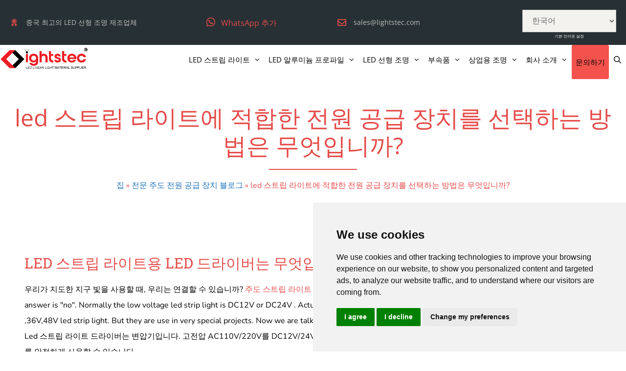

--- FILE ---
content_type: text/html; charset=UTF-8
request_url: https://www.lightstec.com/ko/how-to-choose-the-right-power-supply-for-led-strip-light/
body_size: 63941
content:
<!DOCTYPE html>
<html lang="ko" dir="ltr">
<head>
	<meta charset="UTF-8">
	<meta name='robots' content='index, follow, max-image-preview:large, max-snippet:-1, max-video-preview:-1' />
<meta name="viewport" content="width=device-width, initial-scale=1">
	<!-- This site is optimized with the Yoast SEO Premium plugin v26.6 (Yoast SEO v26.8) - https://yoast.com/product/yoast-seo-premium-wordpress/ -->
	<title>LED 스트립 조명에 적합한 전원 공급 장치를 선택하는 방법은 무엇입니까? - 라이트텍®</title>
	<meta name="description" content="When you are using led strip light , you need a led power supply . So when you are making project or use the led strip light in your home . you need to choose the right power supply .Then your led strip light and led driver can use longer and not problem." />
	<link rel="canonical" href="https://www.lightstec.com/ko/how-to-choose-the-right-power-supply-for-led-strip-light/" />
	<meta property="og:locale" content="ko_KR" />
	<meta property="og:type" content="article" />
	<meta property="og:title" content="How to choose the right power supply for led strip light ? - Lightstec" />
	<meta property="og:description" content="When you are using led strip light , you need a led power supply . So when you are making project or use the led strip light in your home . you need to choose the right power supply .Then your led strip light and led driver can use longer and not problem." />
	<meta property="og:url" content="https://www.lightstec.com/how-to-choose-the-right-power-supply-for-led-strip-light/" />
	<meta property="og:site_name" content="Lightstec-중국 LED 스트립 라이트 LED 알루미늄 프로파일 제조 업체 공급 업체" />
	<meta property="article:publisher" content="https://www.facebook.com/lightstec" />
	<meta property="article:author" content="https://www.facebook.com/lightstec" />
	<meta property="article:published_time" content="2018-05-03T21:20:23+00:00" />
	<meta property="article:modified_time" content="2024-04-10T02:09:28+00:00" />
	<meta property="og:image" content="https://www.lightstec.com/wp-content/uploads/2018/05/240W-Meanwell-waterproof-LED-power-supply.jpg" />
	<meta property="og:image:width" content="280" />
	<meta property="og:image:height" content="240" />
	<meta property="og:image:type" content="image/jpeg" />
	<meta name="author" content="제리 후" />
	<meta name="twitter:card" content="summary_large_image" />
	<meta name="twitter:title" content="How to choose the right power supply for led strip light ? - Lightstec" />
	<meta name="twitter:creator" content="@jerry@lightstec.com" />
	<meta name="twitter:site" content="@lightstech" />
	<meta name="twitter:label1" content="글쓴이" />
	<meta name="twitter:data1" content="제리 후" />
	<meta name="twitter:label2" content="예상 되는 판독 시간" />
	<meta name="twitter:data2" content="삼분" />
	<script type="application/ld+json" class="yoast-schema-graph">{"@context":"https://schema.org","@graph":[{"@type":"Article","@id":"https://www.lightstec.com/how-to-choose-the-right-power-supply-for-led-strip-light/#article","isPartOf":{"@id":"https://www.lightstec.com/how-to-choose-the-right-power-supply-for-led-strip-light/"},"author":{"name":"Jerry Hu","@id":"https://www.lightstec.com/#/schema/person/324460453519180fb438ae1ed7aa5ec3"},"headline":"How to choose the right power supply for led strip light ?","datePublished":"2018-05-03T21:20:23+00:00","dateModified":"2024-04-10T02:09:28+00:00","mainEntityOfPage":{"@id":"https://www.lightstec.com/how-to-choose-the-right-power-supply-for-led-strip-light/"},"wordCount":643,"commentCount":8,"publisher":{"@id":"https://www.lightstec.com/#organization"},"image":{"@id":"https://www.lightstec.com/how-to-choose-the-right-power-supply-for-led-strip-light/#primaryimage"},"thumbnailUrl":"https://www.lightstec.com/wp-content/uploads/2018/05/240W-Meanwell-waterproof-LED-power-supply.jpg","keywords":["0/1-10v","Dali dimming driver","Desktop Power Supply","How to power the led strip light","Not waterproof power supply","Triac dimming driver","Wall-Mounted Switching Power Supply","waterproof power supply","What is led driver for led strip light"],"articleSection":["Professional Led Power Supply Blog"],"inLanguage":"ko-KR","potentialAction":[{"@type":"CommentAction","name":"Comment","target":["https://www.lightstec.com/how-to-choose-the-right-power-supply-for-led-strip-light/#respond"]}]},{"@type":"WebPage","@id":"https://www.lightstec.com/how-to-choose-the-right-power-supply-for-led-strip-light/","url":"https://www.lightstec.com/how-to-choose-the-right-power-supply-for-led-strip-light/","name":"How to choose the right power supply for led strip light ? - Lightstec®","isPartOf":{"@id":"https://www.lightstec.com/#website"},"primaryImageOfPage":{"@id":"https://www.lightstec.com/how-to-choose-the-right-power-supply-for-led-strip-light/#primaryimage"},"image":{"@id":"https://www.lightstec.com/how-to-choose-the-right-power-supply-for-led-strip-light/#primaryimage"},"thumbnailUrl":"https://www.lightstec.com/wp-content/uploads/2018/05/240W-Meanwell-waterproof-LED-power-supply.jpg","datePublished":"2018-05-03T21:20:23+00:00","dateModified":"2024-04-10T02:09:28+00:00","description":"When you are using led strip light , you need a led power supply . So when you are making project or use the led strip light in your home . you need to choose the right power supply .Then your led strip light and led driver can use longer and not problem.","breadcrumb":{"@id":"https://www.lightstec.com/how-to-choose-the-right-power-supply-for-led-strip-light/#breadcrumb"},"inLanguage":"ko-KR","potentialAction":[{"@type":"ReadAction","target":["https://www.lightstec.com/how-to-choose-the-right-power-supply-for-led-strip-light/"]}]},{"@type":"ImageObject","inLanguage":"ko-KR","@id":"https://www.lightstec.com/how-to-choose-the-right-power-supply-for-led-strip-light/#primaryimage","url":"https://www.lightstec.com/wp-content/uploads/2018/05/240W-Meanwell-waterproof-LED-power-supply.jpg","contentUrl":"https://www.lightstec.com/wp-content/uploads/2018/05/240W-Meanwell-waterproof-LED-power-supply.jpg","width":280,"height":240,"caption":"240W-Meanwell-waterproof--LED-power-supply"},{"@type":"BreadcrumbList","@id":"https://www.lightstec.com/how-to-choose-the-right-power-supply-for-led-strip-light/#breadcrumb","itemListElement":[{"@type":"ListItem","position":1,"name":"Home","item":"https://www.lightstec.com/"},{"@type":"ListItem","position":2,"name":"Professional Led Power Supply Blog","item":"https://www.lightstec.com/category/led-power-supply/"},{"@type":"ListItem","position":3,"name":"How to choose the right power supply for led strip light ?"}]},{"@type":"WebSite","@id":"https://www.lightstec.com/#website","url":"https://www.lightstec.com/","name":"Lightstec-China LED Strip Light LED Aluminum Profile Manufacturer Supplier","description":"China LED Strip Light LED Aluminum Profile Manufacturer Supplier","publisher":{"@id":"https://www.lightstec.com/#organization"},"potentialAction":[{"@type":"SearchAction","target":{"@type":"EntryPoint","urlTemplate":"https://www.lightstec.com/?s={search_term_string}"},"query-input":{"@type":"PropertyValueSpecification","valueRequired":true,"valueName":"search_term_string"}}],"inLanguage":"ko-KR"},{"@type":"Organization","@id":"https://www.lightstec.com/#organization","name":"China LED Strip Light Manufacturer & LED Aluminum Profile Supplier-Lightstec","url":"https://www.lightstec.com/","logo":{"@type":"ImageObject","inLanguage":"ko-KR","@id":"https://www.lightstec.com/#/schema/logo/image/","url":"https://www.lightstec.com/wp-content/uploads/2018/06/Lightstec.com-logo.gif","contentUrl":"https://www.lightstec.com/wp-content/uploads/2018/06/Lightstec.com-logo.gif","width":280,"height":80,"caption":"China LED Strip Light Manufacturer & LED Aluminum Profile Supplier-Lightstec"},"image":{"@id":"https://www.lightstec.com/#/schema/logo/image/"},"sameAs":["https://www.facebook.com/lightstec","https://x.com/lightstech","https://cn.linkedin.com/in/lightstec","https://www.pinterest.com/lightstec/"],"publishingPrinciples":"https://www.lightstec.com/custom-led-strip-lights/","ownershipFundingInfo":"https://www.lightstec.com/custom-led-strip-lights/","actionableFeedbackPolicy":"https://www.lightstec.com/custom-led-strip-lights/","correctionsPolicy":"https://www.lightstec.com/custom-led-strip-lights/","ethicsPolicy":"https://www.lightstec.com/custom-led-strip-lights/","diversityPolicy":"https://www.lightstec.com/custom-led-strip-lights/","diversityStaffingReport":"https://www.lightstec.com/custom-led-strip-lights/"},{"@type":"Person","@id":"https://www.lightstec.com/#/schema/person/324460453519180fb438ae1ed7aa5ec3","name":"Jerry Hu","image":{"@type":"ImageObject","inLanguage":"ko-KR","@id":"https://www.lightstec.com/#/schema/person/image/","url":"https://secure.gravatar.com/avatar/099808f9dc9b92a804f095b4016003720df972fbbbfd763d55d75e6854b7f071?s=96&d=wavatar&r=g","contentUrl":"https://secure.gravatar.com/avatar/099808f9dc9b92a804f095b4016003720df972fbbbfd763d55d75e6854b7f071?s=96&d=wavatar&r=g","caption":"Jerry Hu"},"description":"More than 10 years working in led lighting business,Familiar with led strip light,led aluminum profile,led linear light and led lighting projects.","sameAs":["https://www.lightstec.com/","https://www.facebook.com/lightstec","https://www.linkedin.com/in/lightstec/","https://x.com/jerry@lightstec.com","https://www.youtube.com/lightstech"]}]}</script>
	<!-- / Yoast SEO Premium plugin. -->


<!-- Google tag (gtag.js) -->
<script async src="https://www.googletagmanager.com/gtag/js?id=G-87WBYHF2V0"></script>
<script>
  window.dataLayer = window.dataLayer || [];
  function gtag(){dataLayer.push(arguments);}
  gtag('js', new Date());

  gtag('config', 'G-87WBYHF2V0');
</script>

<style id='wp-img-auto-sizes-contain-inline-css'>
img:is([sizes=auto i],[sizes^="auto," i]){contain-intrinsic-size:3000px 1500px}
/*# sourceURL=wp-img-auto-sizes-contain-inline-css */
</style>
<style type="text/css">@font-face {font-family:Nunito;font-style:normal;font-weight:200;src:url(/cf-fonts/s/nunito/5.0.16/cyrillic/200/normal.woff2);unicode-range:U+0301,U+0400-045F,U+0490-0491,U+04B0-04B1,U+2116;font-display:swap;}@font-face {font-family:Nunito;font-style:normal;font-weight:200;src:url(/cf-fonts/s/nunito/5.0.16/cyrillic-ext/200/normal.woff2);unicode-range:U+0460-052F,U+1C80-1C88,U+20B4,U+2DE0-2DFF,U+A640-A69F,U+FE2E-FE2F;font-display:swap;}@font-face {font-family:Nunito;font-style:normal;font-weight:200;src:url(/cf-fonts/s/nunito/5.0.16/latin/200/normal.woff2);unicode-range:U+0000-00FF,U+0131,U+0152-0153,U+02BB-02BC,U+02C6,U+02DA,U+02DC,U+0304,U+0308,U+0329,U+2000-206F,U+2074,U+20AC,U+2122,U+2191,U+2193,U+2212,U+2215,U+FEFF,U+FFFD;font-display:swap;}@font-face {font-family:Nunito;font-style:normal;font-weight:200;src:url(/cf-fonts/s/nunito/5.0.16/vietnamese/200/normal.woff2);unicode-range:U+0102-0103,U+0110-0111,U+0128-0129,U+0168-0169,U+01A0-01A1,U+01AF-01B0,U+0300-0301,U+0303-0304,U+0308-0309,U+0323,U+0329,U+1EA0-1EF9,U+20AB;font-display:swap;}@font-face {font-family:Nunito;font-style:normal;font-weight:200;src:url(/cf-fonts/s/nunito/5.0.16/latin-ext/200/normal.woff2);unicode-range:U+0100-02AF,U+0304,U+0308,U+0329,U+1E00-1E9F,U+1EF2-1EFF,U+2020,U+20A0-20AB,U+20AD-20CF,U+2113,U+2C60-2C7F,U+A720-A7FF;font-display:swap;}@font-face {font-family:Nunito;font-style:italic;font-weight:200;src:url(/cf-fonts/s/nunito/5.0.16/latin-ext/200/italic.woff2);unicode-range:U+0100-02AF,U+0304,U+0308,U+0329,U+1E00-1E9F,U+1EF2-1EFF,U+2020,U+20A0-20AB,U+20AD-20CF,U+2113,U+2C60-2C7F,U+A720-A7FF;font-display:swap;}@font-face {font-family:Nunito;font-style:italic;font-weight:200;src:url(/cf-fonts/s/nunito/5.0.16/vietnamese/200/italic.woff2);unicode-range:U+0102-0103,U+0110-0111,U+0128-0129,U+0168-0169,U+01A0-01A1,U+01AF-01B0,U+0300-0301,U+0303-0304,U+0308-0309,U+0323,U+0329,U+1EA0-1EF9,U+20AB;font-display:swap;}@font-face {font-family:Nunito;font-style:italic;font-weight:200;src:url(/cf-fonts/s/nunito/5.0.16/cyrillic-ext/200/italic.woff2);unicode-range:U+0460-052F,U+1C80-1C88,U+20B4,U+2DE0-2DFF,U+A640-A69F,U+FE2E-FE2F;font-display:swap;}@font-face {font-family:Nunito;font-style:italic;font-weight:200;src:url(/cf-fonts/s/nunito/5.0.16/cyrillic/200/italic.woff2);unicode-range:U+0301,U+0400-045F,U+0490-0491,U+04B0-04B1,U+2116;font-display:swap;}@font-face {font-family:Nunito;font-style:italic;font-weight:200;src:url(/cf-fonts/s/nunito/5.0.16/latin/200/italic.woff2);unicode-range:U+0000-00FF,U+0131,U+0152-0153,U+02BB-02BC,U+02C6,U+02DA,U+02DC,U+0304,U+0308,U+0329,U+2000-206F,U+2074,U+20AC,U+2122,U+2191,U+2193,U+2212,U+2215,U+FEFF,U+FFFD;font-display:swap;}@font-face {font-family:Nunito;font-style:normal;font-weight:300;src:url(/cf-fonts/s/nunito/5.0.16/latin/300/normal.woff2);unicode-range:U+0000-00FF,U+0131,U+0152-0153,U+02BB-02BC,U+02C6,U+02DA,U+02DC,U+0304,U+0308,U+0329,U+2000-206F,U+2074,U+20AC,U+2122,U+2191,U+2193,U+2212,U+2215,U+FEFF,U+FFFD;font-display:swap;}@font-face {font-family:Nunito;font-style:normal;font-weight:300;src:url(/cf-fonts/s/nunito/5.0.16/cyrillic-ext/300/normal.woff2);unicode-range:U+0460-052F,U+1C80-1C88,U+20B4,U+2DE0-2DFF,U+A640-A69F,U+FE2E-FE2F;font-display:swap;}@font-face {font-family:Nunito;font-style:normal;font-weight:300;src:url(/cf-fonts/s/nunito/5.0.16/cyrillic/300/normal.woff2);unicode-range:U+0301,U+0400-045F,U+0490-0491,U+04B0-04B1,U+2116;font-display:swap;}@font-face {font-family:Nunito;font-style:normal;font-weight:300;src:url(/cf-fonts/s/nunito/5.0.16/latin-ext/300/normal.woff2);unicode-range:U+0100-02AF,U+0304,U+0308,U+0329,U+1E00-1E9F,U+1EF2-1EFF,U+2020,U+20A0-20AB,U+20AD-20CF,U+2113,U+2C60-2C7F,U+A720-A7FF;font-display:swap;}@font-face {font-family:Nunito;font-style:normal;font-weight:300;src:url(/cf-fonts/s/nunito/5.0.16/vietnamese/300/normal.woff2);unicode-range:U+0102-0103,U+0110-0111,U+0128-0129,U+0168-0169,U+01A0-01A1,U+01AF-01B0,U+0300-0301,U+0303-0304,U+0308-0309,U+0323,U+0329,U+1EA0-1EF9,U+20AB;font-display:swap;}@font-face {font-family:Nunito;font-style:italic;font-weight:300;src:url(/cf-fonts/s/nunito/5.0.16/cyrillic-ext/300/italic.woff2);unicode-range:U+0460-052F,U+1C80-1C88,U+20B4,U+2DE0-2DFF,U+A640-A69F,U+FE2E-FE2F;font-display:swap;}@font-face {font-family:Nunito;font-style:italic;font-weight:300;src:url(/cf-fonts/s/nunito/5.0.16/latin-ext/300/italic.woff2);unicode-range:U+0100-02AF,U+0304,U+0308,U+0329,U+1E00-1E9F,U+1EF2-1EFF,U+2020,U+20A0-20AB,U+20AD-20CF,U+2113,U+2C60-2C7F,U+A720-A7FF;font-display:swap;}@font-face {font-family:Nunito;font-style:italic;font-weight:300;src:url(/cf-fonts/s/nunito/5.0.16/cyrillic/300/italic.woff2);unicode-range:U+0301,U+0400-045F,U+0490-0491,U+04B0-04B1,U+2116;font-display:swap;}@font-face {font-family:Nunito;font-style:italic;font-weight:300;src:url(/cf-fonts/s/nunito/5.0.16/vietnamese/300/italic.woff2);unicode-range:U+0102-0103,U+0110-0111,U+0128-0129,U+0168-0169,U+01A0-01A1,U+01AF-01B0,U+0300-0301,U+0303-0304,U+0308-0309,U+0323,U+0329,U+1EA0-1EF9,U+20AB;font-display:swap;}@font-face {font-family:Nunito;font-style:italic;font-weight:300;src:url(/cf-fonts/s/nunito/5.0.16/latin/300/italic.woff2);unicode-range:U+0000-00FF,U+0131,U+0152-0153,U+02BB-02BC,U+02C6,U+02DA,U+02DC,U+0304,U+0308,U+0329,U+2000-206F,U+2074,U+20AC,U+2122,U+2191,U+2193,U+2212,U+2215,U+FEFF,U+FFFD;font-display:swap;}@font-face {font-family:Nunito;font-style:normal;font-weight:400;src:url(/cf-fonts/s/nunito/5.0.16/latin/400/normal.woff2);unicode-range:U+0000-00FF,U+0131,U+0152-0153,U+02BB-02BC,U+02C6,U+02DA,U+02DC,U+0304,U+0308,U+0329,U+2000-206F,U+2074,U+20AC,U+2122,U+2191,U+2193,U+2212,U+2215,U+FEFF,U+FFFD;font-display:swap;}@font-face {font-family:Nunito;font-style:normal;font-weight:400;src:url(/cf-fonts/s/nunito/5.0.16/cyrillic-ext/400/normal.woff2);unicode-range:U+0460-052F,U+1C80-1C88,U+20B4,U+2DE0-2DFF,U+A640-A69F,U+FE2E-FE2F;font-display:swap;}@font-face {font-family:Nunito;font-style:normal;font-weight:400;src:url(/cf-fonts/s/nunito/5.0.16/latin-ext/400/normal.woff2);unicode-range:U+0100-02AF,U+0304,U+0308,U+0329,U+1E00-1E9F,U+1EF2-1EFF,U+2020,U+20A0-20AB,U+20AD-20CF,U+2113,U+2C60-2C7F,U+A720-A7FF;font-display:swap;}@font-face {font-family:Nunito;font-style:normal;font-weight:400;src:url(/cf-fonts/s/nunito/5.0.16/vietnamese/400/normal.woff2);unicode-range:U+0102-0103,U+0110-0111,U+0128-0129,U+0168-0169,U+01A0-01A1,U+01AF-01B0,U+0300-0301,U+0303-0304,U+0308-0309,U+0323,U+0329,U+1EA0-1EF9,U+20AB;font-display:swap;}@font-face {font-family:Nunito;font-style:normal;font-weight:400;src:url(/cf-fonts/s/nunito/5.0.16/cyrillic/400/normal.woff2);unicode-range:U+0301,U+0400-045F,U+0490-0491,U+04B0-04B1,U+2116;font-display:swap;}@font-face {font-family:Nunito;font-style:italic;font-weight:400;src:url(/cf-fonts/s/nunito/5.0.16/cyrillic/400/italic.woff2);unicode-range:U+0301,U+0400-045F,U+0490-0491,U+04B0-04B1,U+2116;font-display:swap;}@font-face {font-family:Nunito;font-style:italic;font-weight:400;src:url(/cf-fonts/s/nunito/5.0.16/latin-ext/400/italic.woff2);unicode-range:U+0100-02AF,U+0304,U+0308,U+0329,U+1E00-1E9F,U+1EF2-1EFF,U+2020,U+20A0-20AB,U+20AD-20CF,U+2113,U+2C60-2C7F,U+A720-A7FF;font-display:swap;}@font-face {font-family:Nunito;font-style:italic;font-weight:400;src:url(/cf-fonts/s/nunito/5.0.16/vietnamese/400/italic.woff2);unicode-range:U+0102-0103,U+0110-0111,U+0128-0129,U+0168-0169,U+01A0-01A1,U+01AF-01B0,U+0300-0301,U+0303-0304,U+0308-0309,U+0323,U+0329,U+1EA0-1EF9,U+20AB;font-display:swap;}@font-face {font-family:Nunito;font-style:italic;font-weight:400;src:url(/cf-fonts/s/nunito/5.0.16/latin/400/italic.woff2);unicode-range:U+0000-00FF,U+0131,U+0152-0153,U+02BB-02BC,U+02C6,U+02DA,U+02DC,U+0304,U+0308,U+0329,U+2000-206F,U+2074,U+20AC,U+2122,U+2191,U+2193,U+2212,U+2215,U+FEFF,U+FFFD;font-display:swap;}@font-face {font-family:Nunito;font-style:italic;font-weight:400;src:url(/cf-fonts/s/nunito/5.0.16/cyrillic-ext/400/italic.woff2);unicode-range:U+0460-052F,U+1C80-1C88,U+20B4,U+2DE0-2DFF,U+A640-A69F,U+FE2E-FE2F;font-display:swap;}@font-face {font-family:Nunito;font-style:normal;font-weight:600;src:url(/cf-fonts/s/nunito/5.0.16/cyrillic/600/normal.woff2);unicode-range:U+0301,U+0400-045F,U+0490-0491,U+04B0-04B1,U+2116;font-display:swap;}@font-face {font-family:Nunito;font-style:normal;font-weight:600;src:url(/cf-fonts/s/nunito/5.0.16/vietnamese/600/normal.woff2);unicode-range:U+0102-0103,U+0110-0111,U+0128-0129,U+0168-0169,U+01A0-01A1,U+01AF-01B0,U+0300-0301,U+0303-0304,U+0308-0309,U+0323,U+0329,U+1EA0-1EF9,U+20AB;font-display:swap;}@font-face {font-family:Nunito;font-style:normal;font-weight:600;src:url(/cf-fonts/s/nunito/5.0.16/cyrillic-ext/600/normal.woff2);unicode-range:U+0460-052F,U+1C80-1C88,U+20B4,U+2DE0-2DFF,U+A640-A69F,U+FE2E-FE2F;font-display:swap;}@font-face {font-family:Nunito;font-style:normal;font-weight:600;src:url(/cf-fonts/s/nunito/5.0.16/latin/600/normal.woff2);unicode-range:U+0000-00FF,U+0131,U+0152-0153,U+02BB-02BC,U+02C6,U+02DA,U+02DC,U+0304,U+0308,U+0329,U+2000-206F,U+2074,U+20AC,U+2122,U+2191,U+2193,U+2212,U+2215,U+FEFF,U+FFFD;font-display:swap;}@font-face {font-family:Nunito;font-style:normal;font-weight:600;src:url(/cf-fonts/s/nunito/5.0.16/latin-ext/600/normal.woff2);unicode-range:U+0100-02AF,U+0304,U+0308,U+0329,U+1E00-1E9F,U+1EF2-1EFF,U+2020,U+20A0-20AB,U+20AD-20CF,U+2113,U+2C60-2C7F,U+A720-A7FF;font-display:swap;}@font-face {font-family:Nunito;font-style:italic;font-weight:600;src:url(/cf-fonts/s/nunito/5.0.16/cyrillic/600/italic.woff2);unicode-range:U+0301,U+0400-045F,U+0490-0491,U+04B0-04B1,U+2116;font-display:swap;}@font-face {font-family:Nunito;font-style:italic;font-weight:600;src:url(/cf-fonts/s/nunito/5.0.16/cyrillic-ext/600/italic.woff2);unicode-range:U+0460-052F,U+1C80-1C88,U+20B4,U+2DE0-2DFF,U+A640-A69F,U+FE2E-FE2F;font-display:swap;}@font-face {font-family:Nunito;font-style:italic;font-weight:600;src:url(/cf-fonts/s/nunito/5.0.16/latin-ext/600/italic.woff2);unicode-range:U+0100-02AF,U+0304,U+0308,U+0329,U+1E00-1E9F,U+1EF2-1EFF,U+2020,U+20A0-20AB,U+20AD-20CF,U+2113,U+2C60-2C7F,U+A720-A7FF;font-display:swap;}@font-face {font-family:Nunito;font-style:italic;font-weight:600;src:url(/cf-fonts/s/nunito/5.0.16/vietnamese/600/italic.woff2);unicode-range:U+0102-0103,U+0110-0111,U+0128-0129,U+0168-0169,U+01A0-01A1,U+01AF-01B0,U+0300-0301,U+0303-0304,U+0308-0309,U+0323,U+0329,U+1EA0-1EF9,U+20AB;font-display:swap;}@font-face {font-family:Nunito;font-style:italic;font-weight:600;src:url(/cf-fonts/s/nunito/5.0.16/latin/600/italic.woff2);unicode-range:U+0000-00FF,U+0131,U+0152-0153,U+02BB-02BC,U+02C6,U+02DA,U+02DC,U+0304,U+0308,U+0329,U+2000-206F,U+2074,U+20AC,U+2122,U+2191,U+2193,U+2212,U+2215,U+FEFF,U+FFFD;font-display:swap;}@font-face {font-family:Nunito;font-style:normal;font-weight:700;src:url(/cf-fonts/s/nunito/5.0.16/cyrillic/700/normal.woff2);unicode-range:U+0301,U+0400-045F,U+0490-0491,U+04B0-04B1,U+2116;font-display:swap;}@font-face {font-family:Nunito;font-style:normal;font-weight:700;src:url(/cf-fonts/s/nunito/5.0.16/latin/700/normal.woff2);unicode-range:U+0000-00FF,U+0131,U+0152-0153,U+02BB-02BC,U+02C6,U+02DA,U+02DC,U+0304,U+0308,U+0329,U+2000-206F,U+2074,U+20AC,U+2122,U+2191,U+2193,U+2212,U+2215,U+FEFF,U+FFFD;font-display:swap;}@font-face {font-family:Nunito;font-style:normal;font-weight:700;src:url(/cf-fonts/s/nunito/5.0.16/cyrillic-ext/700/normal.woff2);unicode-range:U+0460-052F,U+1C80-1C88,U+20B4,U+2DE0-2DFF,U+A640-A69F,U+FE2E-FE2F;font-display:swap;}@font-face {font-family:Nunito;font-style:normal;font-weight:700;src:url(/cf-fonts/s/nunito/5.0.16/latin-ext/700/normal.woff2);unicode-range:U+0100-02AF,U+0304,U+0308,U+0329,U+1E00-1E9F,U+1EF2-1EFF,U+2020,U+20A0-20AB,U+20AD-20CF,U+2113,U+2C60-2C7F,U+A720-A7FF;font-display:swap;}@font-face {font-family:Nunito;font-style:normal;font-weight:700;src:url(/cf-fonts/s/nunito/5.0.16/vietnamese/700/normal.woff2);unicode-range:U+0102-0103,U+0110-0111,U+0128-0129,U+0168-0169,U+01A0-01A1,U+01AF-01B0,U+0300-0301,U+0303-0304,U+0308-0309,U+0323,U+0329,U+1EA0-1EF9,U+20AB;font-display:swap;}@font-face {font-family:Nunito;font-style:italic;font-weight:700;src:url(/cf-fonts/s/nunito/5.0.16/cyrillic/700/italic.woff2);unicode-range:U+0301,U+0400-045F,U+0490-0491,U+04B0-04B1,U+2116;font-display:swap;}@font-face {font-family:Nunito;font-style:italic;font-weight:700;src:url(/cf-fonts/s/nunito/5.0.16/vietnamese/700/italic.woff2);unicode-range:U+0102-0103,U+0110-0111,U+0128-0129,U+0168-0169,U+01A0-01A1,U+01AF-01B0,U+0300-0301,U+0303-0304,U+0308-0309,U+0323,U+0329,U+1EA0-1EF9,U+20AB;font-display:swap;}@font-face {font-family:Nunito;font-style:italic;font-weight:700;src:url(/cf-fonts/s/nunito/5.0.16/cyrillic-ext/700/italic.woff2);unicode-range:U+0460-052F,U+1C80-1C88,U+20B4,U+2DE0-2DFF,U+A640-A69F,U+FE2E-FE2F;font-display:swap;}@font-face {font-family:Nunito;font-style:italic;font-weight:700;src:url(/cf-fonts/s/nunito/5.0.16/latin-ext/700/italic.woff2);unicode-range:U+0100-02AF,U+0304,U+0308,U+0329,U+1E00-1E9F,U+1EF2-1EFF,U+2020,U+20A0-20AB,U+20AD-20CF,U+2113,U+2C60-2C7F,U+A720-A7FF;font-display:swap;}@font-face {font-family:Nunito;font-style:italic;font-weight:700;src:url(/cf-fonts/s/nunito/5.0.16/latin/700/italic.woff2);unicode-range:U+0000-00FF,U+0131,U+0152-0153,U+02BB-02BC,U+02C6,U+02DA,U+02DC,U+0304,U+0308,U+0329,U+2000-206F,U+2074,U+20AC,U+2122,U+2191,U+2193,U+2212,U+2215,U+FEFF,U+FFFD;font-display:swap;}@font-face {font-family:Nunito;font-style:normal;font-weight:800;src:url(/cf-fonts/s/nunito/5.0.16/latin/800/normal.woff2);unicode-range:U+0000-00FF,U+0131,U+0152-0153,U+02BB-02BC,U+02C6,U+02DA,U+02DC,U+0304,U+0308,U+0329,U+2000-206F,U+2074,U+20AC,U+2122,U+2191,U+2193,U+2212,U+2215,U+FEFF,U+FFFD;font-display:swap;}@font-face {font-family:Nunito;font-style:normal;font-weight:800;src:url(/cf-fonts/s/nunito/5.0.16/vietnamese/800/normal.woff2);unicode-range:U+0102-0103,U+0110-0111,U+0128-0129,U+0168-0169,U+01A0-01A1,U+01AF-01B0,U+0300-0301,U+0303-0304,U+0308-0309,U+0323,U+0329,U+1EA0-1EF9,U+20AB;font-display:swap;}@font-face {font-family:Nunito;font-style:normal;font-weight:800;src:url(/cf-fonts/s/nunito/5.0.16/latin-ext/800/normal.woff2);unicode-range:U+0100-02AF,U+0304,U+0308,U+0329,U+1E00-1E9F,U+1EF2-1EFF,U+2020,U+20A0-20AB,U+20AD-20CF,U+2113,U+2C60-2C7F,U+A720-A7FF;font-display:swap;}@font-face {font-family:Nunito;font-style:normal;font-weight:800;src:url(/cf-fonts/s/nunito/5.0.16/cyrillic/800/normal.woff2);unicode-range:U+0301,U+0400-045F,U+0490-0491,U+04B0-04B1,U+2116;font-display:swap;}@font-face {font-family:Nunito;font-style:normal;font-weight:800;src:url(/cf-fonts/s/nunito/5.0.16/cyrillic-ext/800/normal.woff2);unicode-range:U+0460-052F,U+1C80-1C88,U+20B4,U+2DE0-2DFF,U+A640-A69F,U+FE2E-FE2F;font-display:swap;}@font-face {font-family:Nunito;font-style:italic;font-weight:800;src:url(/cf-fonts/s/nunito/5.0.16/cyrillic/800/italic.woff2);unicode-range:U+0301,U+0400-045F,U+0490-0491,U+04B0-04B1,U+2116;font-display:swap;}@font-face {font-family:Nunito;font-style:italic;font-weight:800;src:url(/cf-fonts/s/nunito/5.0.16/cyrillic-ext/800/italic.woff2);unicode-range:U+0460-052F,U+1C80-1C88,U+20B4,U+2DE0-2DFF,U+A640-A69F,U+FE2E-FE2F;font-display:swap;}@font-face {font-family:Nunito;font-style:italic;font-weight:800;src:url(/cf-fonts/s/nunito/5.0.16/vietnamese/800/italic.woff2);unicode-range:U+0102-0103,U+0110-0111,U+0128-0129,U+0168-0169,U+01A0-01A1,U+01AF-01B0,U+0300-0301,U+0303-0304,U+0308-0309,U+0323,U+0329,U+1EA0-1EF9,U+20AB;font-display:swap;}@font-face {font-family:Nunito;font-style:italic;font-weight:800;src:url(/cf-fonts/s/nunito/5.0.16/latin-ext/800/italic.woff2);unicode-range:U+0100-02AF,U+0304,U+0308,U+0329,U+1E00-1E9F,U+1EF2-1EFF,U+2020,U+20A0-20AB,U+20AD-20CF,U+2113,U+2C60-2C7F,U+A720-A7FF;font-display:swap;}@font-face {font-family:Nunito;font-style:italic;font-weight:800;src:url(/cf-fonts/s/nunito/5.0.16/latin/800/italic.woff2);unicode-range:U+0000-00FF,U+0131,U+0152-0153,U+02BB-02BC,U+02C6,U+02DA,U+02DC,U+0304,U+0308,U+0329,U+2000-206F,U+2074,U+20AC,U+2122,U+2191,U+2193,U+2212,U+2215,U+FEFF,U+FFFD;font-display:swap;}@font-face {font-family:Nunito;font-style:normal;font-weight:900;src:url(/cf-fonts/s/nunito/5.0.16/latin-ext/900/normal.woff2);unicode-range:U+0100-02AF,U+0304,U+0308,U+0329,U+1E00-1E9F,U+1EF2-1EFF,U+2020,U+20A0-20AB,U+20AD-20CF,U+2113,U+2C60-2C7F,U+A720-A7FF;font-display:swap;}@font-face {font-family:Nunito;font-style:normal;font-weight:900;src:url(/cf-fonts/s/nunito/5.0.16/latin/900/normal.woff2);unicode-range:U+0000-00FF,U+0131,U+0152-0153,U+02BB-02BC,U+02C6,U+02DA,U+02DC,U+0304,U+0308,U+0329,U+2000-206F,U+2074,U+20AC,U+2122,U+2191,U+2193,U+2212,U+2215,U+FEFF,U+FFFD;font-display:swap;}@font-face {font-family:Nunito;font-style:normal;font-weight:900;src:url(/cf-fonts/s/nunito/5.0.16/vietnamese/900/normal.woff2);unicode-range:U+0102-0103,U+0110-0111,U+0128-0129,U+0168-0169,U+01A0-01A1,U+01AF-01B0,U+0300-0301,U+0303-0304,U+0308-0309,U+0323,U+0329,U+1EA0-1EF9,U+20AB;font-display:swap;}@font-face {font-family:Nunito;font-style:normal;font-weight:900;src:url(/cf-fonts/s/nunito/5.0.16/cyrillic/900/normal.woff2);unicode-range:U+0301,U+0400-045F,U+0490-0491,U+04B0-04B1,U+2116;font-display:swap;}@font-face {font-family:Nunito;font-style:normal;font-weight:900;src:url(/cf-fonts/s/nunito/5.0.16/cyrillic-ext/900/normal.woff2);unicode-range:U+0460-052F,U+1C80-1C88,U+20B4,U+2DE0-2DFF,U+A640-A69F,U+FE2E-FE2F;font-display:swap;}@font-face {font-family:Nunito;font-style:italic;font-weight:900;src:url(/cf-fonts/s/nunito/5.0.16/latin-ext/900/italic.woff2);unicode-range:U+0100-02AF,U+0304,U+0308,U+0329,U+1E00-1E9F,U+1EF2-1EFF,U+2020,U+20A0-20AB,U+20AD-20CF,U+2113,U+2C60-2C7F,U+A720-A7FF;font-display:swap;}@font-face {font-family:Nunito;font-style:italic;font-weight:900;src:url(/cf-fonts/s/nunito/5.0.16/cyrillic/900/italic.woff2);unicode-range:U+0301,U+0400-045F,U+0490-0491,U+04B0-04B1,U+2116;font-display:swap;}@font-face {font-family:Nunito;font-style:italic;font-weight:900;src:url(/cf-fonts/s/nunito/5.0.16/cyrillic-ext/900/italic.woff2);unicode-range:U+0460-052F,U+1C80-1C88,U+20B4,U+2DE0-2DFF,U+A640-A69F,U+FE2E-FE2F;font-display:swap;}@font-face {font-family:Nunito;font-style:italic;font-weight:900;src:url(/cf-fonts/s/nunito/5.0.16/latin/900/italic.woff2);unicode-range:U+0000-00FF,U+0131,U+0152-0153,U+02BB-02BC,U+02C6,U+02DA,U+02DC,U+0304,U+0308,U+0329,U+2000-206F,U+2074,U+20AC,U+2122,U+2191,U+2193,U+2212,U+2215,U+FEFF,U+FFFD;font-display:swap;}@font-face {font-family:Nunito;font-style:italic;font-weight:900;src:url(/cf-fonts/s/nunito/5.0.16/vietnamese/900/italic.woff2);unicode-range:U+0102-0103,U+0110-0111,U+0128-0129,U+0168-0169,U+01A0-01A1,U+01AF-01B0,U+0300-0301,U+0303-0304,U+0308-0309,U+0323,U+0329,U+1EA0-1EF9,U+20AB;font-display:swap;}@font-face {font-family:Open Sans;font-style:normal;font-weight:300;src:url(/cf-fonts/s/open-sans/5.0.20/latin/300/normal.woff2);unicode-range:U+0000-00FF,U+0131,U+0152-0153,U+02BB-02BC,U+02C6,U+02DA,U+02DC,U+0304,U+0308,U+0329,U+2000-206F,U+2074,U+20AC,U+2122,U+2191,U+2193,U+2212,U+2215,U+FEFF,U+FFFD;font-display:swap;}@font-face {font-family:Open Sans;font-style:normal;font-weight:300;src:url(/cf-fonts/s/open-sans/5.0.20/latin-ext/300/normal.woff2);unicode-range:U+0100-02AF,U+0304,U+0308,U+0329,U+1E00-1E9F,U+1EF2-1EFF,U+2020,U+20A0-20AB,U+20AD-20CF,U+2113,U+2C60-2C7F,U+A720-A7FF;font-display:swap;}@font-face {font-family:Open Sans;font-style:normal;font-weight:300;src:url(/cf-fonts/s/open-sans/5.0.20/cyrillic/300/normal.woff2);unicode-range:U+0301,U+0400-045F,U+0490-0491,U+04B0-04B1,U+2116;font-display:swap;}@font-face {font-family:Open Sans;font-style:normal;font-weight:300;src:url(/cf-fonts/s/open-sans/5.0.20/greek/300/normal.woff2);unicode-range:U+0370-03FF;font-display:swap;}@font-face {font-family:Open Sans;font-style:normal;font-weight:300;src:url(/cf-fonts/s/open-sans/5.0.20/cyrillic-ext/300/normal.woff2);unicode-range:U+0460-052F,U+1C80-1C88,U+20B4,U+2DE0-2DFF,U+A640-A69F,U+FE2E-FE2F;font-display:swap;}@font-face {font-family:Open Sans;font-style:normal;font-weight:300;src:url(/cf-fonts/s/open-sans/5.0.20/greek-ext/300/normal.woff2);unicode-range:U+1F00-1FFF;font-display:swap;}@font-face {font-family:Open Sans;font-style:normal;font-weight:300;src:url(/cf-fonts/s/open-sans/5.0.20/vietnamese/300/normal.woff2);unicode-range:U+0102-0103,U+0110-0111,U+0128-0129,U+0168-0169,U+01A0-01A1,U+01AF-01B0,U+0300-0301,U+0303-0304,U+0308-0309,U+0323,U+0329,U+1EA0-1EF9,U+20AB;font-display:swap;}@font-face {font-family:Open Sans;font-style:normal;font-weight:300;src:url(/cf-fonts/s/open-sans/5.0.20/hebrew/300/normal.woff2);unicode-range:U+0590-05FF,U+200C-2010,U+20AA,U+25CC,U+FB1D-FB4F;font-display:swap;}@font-face {font-family:Open Sans;font-style:italic;font-weight:300;src:url(/cf-fonts/s/open-sans/5.0.20/cyrillic/300/italic.woff2);unicode-range:U+0301,U+0400-045F,U+0490-0491,U+04B0-04B1,U+2116;font-display:swap;}@font-face {font-family:Open Sans;font-style:italic;font-weight:300;src:url(/cf-fonts/s/open-sans/5.0.20/greek/300/italic.woff2);unicode-range:U+0370-03FF;font-display:swap;}@font-face {font-family:Open Sans;font-style:italic;font-weight:300;src:url(/cf-fonts/s/open-sans/5.0.20/latin-ext/300/italic.woff2);unicode-range:U+0100-02AF,U+0304,U+0308,U+0329,U+1E00-1E9F,U+1EF2-1EFF,U+2020,U+20A0-20AB,U+20AD-20CF,U+2113,U+2C60-2C7F,U+A720-A7FF;font-display:swap;}@font-face {font-family:Open Sans;font-style:italic;font-weight:300;src:url(/cf-fonts/s/open-sans/5.0.20/latin/300/italic.woff2);unicode-range:U+0000-00FF,U+0131,U+0152-0153,U+02BB-02BC,U+02C6,U+02DA,U+02DC,U+0304,U+0308,U+0329,U+2000-206F,U+2074,U+20AC,U+2122,U+2191,U+2193,U+2212,U+2215,U+FEFF,U+FFFD;font-display:swap;}@font-face {font-family:Open Sans;font-style:italic;font-weight:300;src:url(/cf-fonts/s/open-sans/5.0.20/cyrillic-ext/300/italic.woff2);unicode-range:U+0460-052F,U+1C80-1C88,U+20B4,U+2DE0-2DFF,U+A640-A69F,U+FE2E-FE2F;font-display:swap;}@font-face {font-family:Open Sans;font-style:italic;font-weight:300;src:url(/cf-fonts/s/open-sans/5.0.20/vietnamese/300/italic.woff2);unicode-range:U+0102-0103,U+0110-0111,U+0128-0129,U+0168-0169,U+01A0-01A1,U+01AF-01B0,U+0300-0301,U+0303-0304,U+0308-0309,U+0323,U+0329,U+1EA0-1EF9,U+20AB;font-display:swap;}@font-face {font-family:Open Sans;font-style:italic;font-weight:300;src:url(/cf-fonts/s/open-sans/5.0.20/hebrew/300/italic.woff2);unicode-range:U+0590-05FF,U+200C-2010,U+20AA,U+25CC,U+FB1D-FB4F;font-display:swap;}@font-face {font-family:Open Sans;font-style:italic;font-weight:300;src:url(/cf-fonts/s/open-sans/5.0.20/greek-ext/300/italic.woff2);unicode-range:U+1F00-1FFF;font-display:swap;}@font-face {font-family:Open Sans;font-style:normal;font-weight:400;src:url(/cf-fonts/s/open-sans/5.0.20/cyrillic/400/normal.woff2);unicode-range:U+0301,U+0400-045F,U+0490-0491,U+04B0-04B1,U+2116;font-display:swap;}@font-face {font-family:Open Sans;font-style:normal;font-weight:400;src:url(/cf-fonts/s/open-sans/5.0.20/greek/400/normal.woff2);unicode-range:U+0370-03FF;font-display:swap;}@font-face {font-family:Open Sans;font-style:normal;font-weight:400;src:url(/cf-fonts/s/open-sans/5.0.20/vietnamese/400/normal.woff2);unicode-range:U+0102-0103,U+0110-0111,U+0128-0129,U+0168-0169,U+01A0-01A1,U+01AF-01B0,U+0300-0301,U+0303-0304,U+0308-0309,U+0323,U+0329,U+1EA0-1EF9,U+20AB;font-display:swap;}@font-face {font-family:Open Sans;font-style:normal;font-weight:400;src:url(/cf-fonts/s/open-sans/5.0.20/greek-ext/400/normal.woff2);unicode-range:U+1F00-1FFF;font-display:swap;}@font-face {font-family:Open Sans;font-style:normal;font-weight:400;src:url(/cf-fonts/s/open-sans/5.0.20/latin/400/normal.woff2);unicode-range:U+0000-00FF,U+0131,U+0152-0153,U+02BB-02BC,U+02C6,U+02DA,U+02DC,U+0304,U+0308,U+0329,U+2000-206F,U+2074,U+20AC,U+2122,U+2191,U+2193,U+2212,U+2215,U+FEFF,U+FFFD;font-display:swap;}@font-face {font-family:Open Sans;font-style:normal;font-weight:400;src:url(/cf-fonts/s/open-sans/5.0.20/hebrew/400/normal.woff2);unicode-range:U+0590-05FF,U+200C-2010,U+20AA,U+25CC,U+FB1D-FB4F;font-display:swap;}@font-face {font-family:Open Sans;font-style:normal;font-weight:400;src:url(/cf-fonts/s/open-sans/5.0.20/cyrillic-ext/400/normal.woff2);unicode-range:U+0460-052F,U+1C80-1C88,U+20B4,U+2DE0-2DFF,U+A640-A69F,U+FE2E-FE2F;font-display:swap;}@font-face {font-family:Open Sans;font-style:normal;font-weight:400;src:url(/cf-fonts/s/open-sans/5.0.20/latin-ext/400/normal.woff2);unicode-range:U+0100-02AF,U+0304,U+0308,U+0329,U+1E00-1E9F,U+1EF2-1EFF,U+2020,U+20A0-20AB,U+20AD-20CF,U+2113,U+2C60-2C7F,U+A720-A7FF;font-display:swap;}@font-face {font-family:Open Sans;font-style:italic;font-weight:400;src:url(/cf-fonts/s/open-sans/5.0.20/hebrew/400/italic.woff2);unicode-range:U+0590-05FF,U+200C-2010,U+20AA,U+25CC,U+FB1D-FB4F;font-display:swap;}@font-face {font-family:Open Sans;font-style:italic;font-weight:400;src:url(/cf-fonts/s/open-sans/5.0.20/greek/400/italic.woff2);unicode-range:U+0370-03FF;font-display:swap;}@font-face {font-family:Open Sans;font-style:italic;font-weight:400;src:url(/cf-fonts/s/open-sans/5.0.20/vietnamese/400/italic.woff2);unicode-range:U+0102-0103,U+0110-0111,U+0128-0129,U+0168-0169,U+01A0-01A1,U+01AF-01B0,U+0300-0301,U+0303-0304,U+0308-0309,U+0323,U+0329,U+1EA0-1EF9,U+20AB;font-display:swap;}@font-face {font-family:Open Sans;font-style:italic;font-weight:400;src:url(/cf-fonts/s/open-sans/5.0.20/cyrillic-ext/400/italic.woff2);unicode-range:U+0460-052F,U+1C80-1C88,U+20B4,U+2DE0-2DFF,U+A640-A69F,U+FE2E-FE2F;font-display:swap;}@font-face {font-family:Open Sans;font-style:italic;font-weight:400;src:url(/cf-fonts/s/open-sans/5.0.20/greek-ext/400/italic.woff2);unicode-range:U+1F00-1FFF;font-display:swap;}@font-face {font-family:Open Sans;font-style:italic;font-weight:400;src:url(/cf-fonts/s/open-sans/5.0.20/cyrillic/400/italic.woff2);unicode-range:U+0301,U+0400-045F,U+0490-0491,U+04B0-04B1,U+2116;font-display:swap;}@font-face {font-family:Open Sans;font-style:italic;font-weight:400;src:url(/cf-fonts/s/open-sans/5.0.20/latin/400/italic.woff2);unicode-range:U+0000-00FF,U+0131,U+0152-0153,U+02BB-02BC,U+02C6,U+02DA,U+02DC,U+0304,U+0308,U+0329,U+2000-206F,U+2074,U+20AC,U+2122,U+2191,U+2193,U+2212,U+2215,U+FEFF,U+FFFD;font-display:swap;}@font-face {font-family:Open Sans;font-style:italic;font-weight:400;src:url(/cf-fonts/s/open-sans/5.0.20/latin-ext/400/italic.woff2);unicode-range:U+0100-02AF,U+0304,U+0308,U+0329,U+1E00-1E9F,U+1EF2-1EFF,U+2020,U+20A0-20AB,U+20AD-20CF,U+2113,U+2C60-2C7F,U+A720-A7FF;font-display:swap;}@font-face {font-family:Open Sans;font-style:normal;font-weight:600;src:url(/cf-fonts/s/open-sans/5.0.20/hebrew/600/normal.woff2);unicode-range:U+0590-05FF,U+200C-2010,U+20AA,U+25CC,U+FB1D-FB4F;font-display:swap;}@font-face {font-family:Open Sans;font-style:normal;font-weight:600;src:url(/cf-fonts/s/open-sans/5.0.20/greek-ext/600/normal.woff2);unicode-range:U+1F00-1FFF;font-display:swap;}@font-face {font-family:Open Sans;font-style:normal;font-weight:600;src:url(/cf-fonts/s/open-sans/5.0.20/cyrillic/600/normal.woff2);unicode-range:U+0301,U+0400-045F,U+0490-0491,U+04B0-04B1,U+2116;font-display:swap;}@font-face {font-family:Open Sans;font-style:normal;font-weight:600;src:url(/cf-fonts/s/open-sans/5.0.20/greek/600/normal.woff2);unicode-range:U+0370-03FF;font-display:swap;}@font-face {font-family:Open Sans;font-style:normal;font-weight:600;src:url(/cf-fonts/s/open-sans/5.0.20/latin/600/normal.woff2);unicode-range:U+0000-00FF,U+0131,U+0152-0153,U+02BB-02BC,U+02C6,U+02DA,U+02DC,U+0304,U+0308,U+0329,U+2000-206F,U+2074,U+20AC,U+2122,U+2191,U+2193,U+2212,U+2215,U+FEFF,U+FFFD;font-display:swap;}@font-face {font-family:Open Sans;font-style:normal;font-weight:600;src:url(/cf-fonts/s/open-sans/5.0.20/vietnamese/600/normal.woff2);unicode-range:U+0102-0103,U+0110-0111,U+0128-0129,U+0168-0169,U+01A0-01A1,U+01AF-01B0,U+0300-0301,U+0303-0304,U+0308-0309,U+0323,U+0329,U+1EA0-1EF9,U+20AB;font-display:swap;}@font-face {font-family:Open Sans;font-style:normal;font-weight:600;src:url(/cf-fonts/s/open-sans/5.0.20/cyrillic-ext/600/normal.woff2);unicode-range:U+0460-052F,U+1C80-1C88,U+20B4,U+2DE0-2DFF,U+A640-A69F,U+FE2E-FE2F;font-display:swap;}@font-face {font-family:Open Sans;font-style:normal;font-weight:600;src:url(/cf-fonts/s/open-sans/5.0.20/latin-ext/600/normal.woff2);unicode-range:U+0100-02AF,U+0304,U+0308,U+0329,U+1E00-1E9F,U+1EF2-1EFF,U+2020,U+20A0-20AB,U+20AD-20CF,U+2113,U+2C60-2C7F,U+A720-A7FF;font-display:swap;}@font-face {font-family:Open Sans;font-style:italic;font-weight:600;src:url(/cf-fonts/s/open-sans/5.0.20/vietnamese/600/italic.woff2);unicode-range:U+0102-0103,U+0110-0111,U+0128-0129,U+0168-0169,U+01A0-01A1,U+01AF-01B0,U+0300-0301,U+0303-0304,U+0308-0309,U+0323,U+0329,U+1EA0-1EF9,U+20AB;font-display:swap;}@font-face {font-family:Open Sans;font-style:italic;font-weight:600;src:url(/cf-fonts/s/open-sans/5.0.20/cyrillic-ext/600/italic.woff2);unicode-range:U+0460-052F,U+1C80-1C88,U+20B4,U+2DE0-2DFF,U+A640-A69F,U+FE2E-FE2F;font-display:swap;}@font-face {font-family:Open Sans;font-style:italic;font-weight:600;src:url(/cf-fonts/s/open-sans/5.0.20/cyrillic/600/italic.woff2);unicode-range:U+0301,U+0400-045F,U+0490-0491,U+04B0-04B1,U+2116;font-display:swap;}@font-face {font-family:Open Sans;font-style:italic;font-weight:600;src:url(/cf-fonts/s/open-sans/5.0.20/latin-ext/600/italic.woff2);unicode-range:U+0100-02AF,U+0304,U+0308,U+0329,U+1E00-1E9F,U+1EF2-1EFF,U+2020,U+20A0-20AB,U+20AD-20CF,U+2113,U+2C60-2C7F,U+A720-A7FF;font-display:swap;}@font-face {font-family:Open Sans;font-style:italic;font-weight:600;src:url(/cf-fonts/s/open-sans/5.0.20/greek/600/italic.woff2);unicode-range:U+0370-03FF;font-display:swap;}@font-face {font-family:Open Sans;font-style:italic;font-weight:600;src:url(/cf-fonts/s/open-sans/5.0.20/hebrew/600/italic.woff2);unicode-range:U+0590-05FF,U+200C-2010,U+20AA,U+25CC,U+FB1D-FB4F;font-display:swap;}@font-face {font-family:Open Sans;font-style:italic;font-weight:600;src:url(/cf-fonts/s/open-sans/5.0.20/latin/600/italic.woff2);unicode-range:U+0000-00FF,U+0131,U+0152-0153,U+02BB-02BC,U+02C6,U+02DA,U+02DC,U+0304,U+0308,U+0329,U+2000-206F,U+2074,U+20AC,U+2122,U+2191,U+2193,U+2212,U+2215,U+FEFF,U+FFFD;font-display:swap;}@font-face {font-family:Open Sans;font-style:italic;font-weight:600;src:url(/cf-fonts/s/open-sans/5.0.20/greek-ext/600/italic.woff2);unicode-range:U+1F00-1FFF;font-display:swap;}@font-face {font-family:Open Sans;font-style:normal;font-weight:700;src:url(/cf-fonts/s/open-sans/5.0.20/cyrillic-ext/700/normal.woff2);unicode-range:U+0460-052F,U+1C80-1C88,U+20B4,U+2DE0-2DFF,U+A640-A69F,U+FE2E-FE2F;font-display:swap;}@font-face {font-family:Open Sans;font-style:normal;font-weight:700;src:url(/cf-fonts/s/open-sans/5.0.20/vietnamese/700/normal.woff2);unicode-range:U+0102-0103,U+0110-0111,U+0128-0129,U+0168-0169,U+01A0-01A1,U+01AF-01B0,U+0300-0301,U+0303-0304,U+0308-0309,U+0323,U+0329,U+1EA0-1EF9,U+20AB;font-display:swap;}@font-face {font-family:Open Sans;font-style:normal;font-weight:700;src:url(/cf-fonts/s/open-sans/5.0.20/latin-ext/700/normal.woff2);unicode-range:U+0100-02AF,U+0304,U+0308,U+0329,U+1E00-1E9F,U+1EF2-1EFF,U+2020,U+20A0-20AB,U+20AD-20CF,U+2113,U+2C60-2C7F,U+A720-A7FF;font-display:swap;}@font-face {font-family:Open Sans;font-style:normal;font-weight:700;src:url(/cf-fonts/s/open-sans/5.0.20/cyrillic/700/normal.woff2);unicode-range:U+0301,U+0400-045F,U+0490-0491,U+04B0-04B1,U+2116;font-display:swap;}@font-face {font-family:Open Sans;font-style:normal;font-weight:700;src:url(/cf-fonts/s/open-sans/5.0.20/latin/700/normal.woff2);unicode-range:U+0000-00FF,U+0131,U+0152-0153,U+02BB-02BC,U+02C6,U+02DA,U+02DC,U+0304,U+0308,U+0329,U+2000-206F,U+2074,U+20AC,U+2122,U+2191,U+2193,U+2212,U+2215,U+FEFF,U+FFFD;font-display:swap;}@font-face {font-family:Open Sans;font-style:normal;font-weight:700;src:url(/cf-fonts/s/open-sans/5.0.20/greek/700/normal.woff2);unicode-range:U+0370-03FF;font-display:swap;}@font-face {font-family:Open Sans;font-style:normal;font-weight:700;src:url(/cf-fonts/s/open-sans/5.0.20/greek-ext/700/normal.woff2);unicode-range:U+1F00-1FFF;font-display:swap;}@font-face {font-family:Open Sans;font-style:normal;font-weight:700;src:url(/cf-fonts/s/open-sans/5.0.20/hebrew/700/normal.woff2);unicode-range:U+0590-05FF,U+200C-2010,U+20AA,U+25CC,U+FB1D-FB4F;font-display:swap;}@font-face {font-family:Open Sans;font-style:italic;font-weight:700;src:url(/cf-fonts/s/open-sans/5.0.20/vietnamese/700/italic.woff2);unicode-range:U+0102-0103,U+0110-0111,U+0128-0129,U+0168-0169,U+01A0-01A1,U+01AF-01B0,U+0300-0301,U+0303-0304,U+0308-0309,U+0323,U+0329,U+1EA0-1EF9,U+20AB;font-display:swap;}@font-face {font-family:Open Sans;font-style:italic;font-weight:700;src:url(/cf-fonts/s/open-sans/5.0.20/greek-ext/700/italic.woff2);unicode-range:U+1F00-1FFF;font-display:swap;}@font-face {font-family:Open Sans;font-style:italic;font-weight:700;src:url(/cf-fonts/s/open-sans/5.0.20/latin-ext/700/italic.woff2);unicode-range:U+0100-02AF,U+0304,U+0308,U+0329,U+1E00-1E9F,U+1EF2-1EFF,U+2020,U+20A0-20AB,U+20AD-20CF,U+2113,U+2C60-2C7F,U+A720-A7FF;font-display:swap;}@font-face {font-family:Open Sans;font-style:italic;font-weight:700;src:url(/cf-fonts/s/open-sans/5.0.20/cyrillic/700/italic.woff2);unicode-range:U+0301,U+0400-045F,U+0490-0491,U+04B0-04B1,U+2116;font-display:swap;}@font-face {font-family:Open Sans;font-style:italic;font-weight:700;src:url(/cf-fonts/s/open-sans/5.0.20/cyrillic-ext/700/italic.woff2);unicode-range:U+0460-052F,U+1C80-1C88,U+20B4,U+2DE0-2DFF,U+A640-A69F,U+FE2E-FE2F;font-display:swap;}@font-face {font-family:Open Sans;font-style:italic;font-weight:700;src:url(/cf-fonts/s/open-sans/5.0.20/greek/700/italic.woff2);unicode-range:U+0370-03FF;font-display:swap;}@font-face {font-family:Open Sans;font-style:italic;font-weight:700;src:url(/cf-fonts/s/open-sans/5.0.20/latin/700/italic.woff2);unicode-range:U+0000-00FF,U+0131,U+0152-0153,U+02BB-02BC,U+02C6,U+02DA,U+02DC,U+0304,U+0308,U+0329,U+2000-206F,U+2074,U+20AC,U+2122,U+2191,U+2193,U+2212,U+2215,U+FEFF,U+FFFD;font-display:swap;}@font-face {font-family:Open Sans;font-style:italic;font-weight:700;src:url(/cf-fonts/s/open-sans/5.0.20/hebrew/700/italic.woff2);unicode-range:U+0590-05FF,U+200C-2010,U+20AA,U+25CC,U+FB1D-FB4F;font-display:swap;}@font-face {font-family:Open Sans;font-style:normal;font-weight:800;src:url(/cf-fonts/s/open-sans/5.0.20/latin-ext/800/normal.woff2);unicode-range:U+0100-02AF,U+0304,U+0308,U+0329,U+1E00-1E9F,U+1EF2-1EFF,U+2020,U+20A0-20AB,U+20AD-20CF,U+2113,U+2C60-2C7F,U+A720-A7FF;font-display:swap;}@font-face {font-family:Open Sans;font-style:normal;font-weight:800;src:url(/cf-fonts/s/open-sans/5.0.20/cyrillic/800/normal.woff2);unicode-range:U+0301,U+0400-045F,U+0490-0491,U+04B0-04B1,U+2116;font-display:swap;}@font-face {font-family:Open Sans;font-style:normal;font-weight:800;src:url(/cf-fonts/s/open-sans/5.0.20/greek/800/normal.woff2);unicode-range:U+0370-03FF;font-display:swap;}@font-face {font-family:Open Sans;font-style:normal;font-weight:800;src:url(/cf-fonts/s/open-sans/5.0.20/cyrillic-ext/800/normal.woff2);unicode-range:U+0460-052F,U+1C80-1C88,U+20B4,U+2DE0-2DFF,U+A640-A69F,U+FE2E-FE2F;font-display:swap;}@font-face {font-family:Open Sans;font-style:normal;font-weight:800;src:url(/cf-fonts/s/open-sans/5.0.20/vietnamese/800/normal.woff2);unicode-range:U+0102-0103,U+0110-0111,U+0128-0129,U+0168-0169,U+01A0-01A1,U+01AF-01B0,U+0300-0301,U+0303-0304,U+0308-0309,U+0323,U+0329,U+1EA0-1EF9,U+20AB;font-display:swap;}@font-face {font-family:Open Sans;font-style:normal;font-weight:800;src:url(/cf-fonts/s/open-sans/5.0.20/latin/800/normal.woff2);unicode-range:U+0000-00FF,U+0131,U+0152-0153,U+02BB-02BC,U+02C6,U+02DA,U+02DC,U+0304,U+0308,U+0329,U+2000-206F,U+2074,U+20AC,U+2122,U+2191,U+2193,U+2212,U+2215,U+FEFF,U+FFFD;font-display:swap;}@font-face {font-family:Open Sans;font-style:normal;font-weight:800;src:url(/cf-fonts/s/open-sans/5.0.20/hebrew/800/normal.woff2);unicode-range:U+0590-05FF,U+200C-2010,U+20AA,U+25CC,U+FB1D-FB4F;font-display:swap;}@font-face {font-family:Open Sans;font-style:normal;font-weight:800;src:url(/cf-fonts/s/open-sans/5.0.20/greek-ext/800/normal.woff2);unicode-range:U+1F00-1FFF;font-display:swap;}@font-face {font-family:Open Sans;font-style:italic;font-weight:800;src:url(/cf-fonts/s/open-sans/5.0.20/latin/800/italic.woff2);unicode-range:U+0000-00FF,U+0131,U+0152-0153,U+02BB-02BC,U+02C6,U+02DA,U+02DC,U+0304,U+0308,U+0329,U+2000-206F,U+2074,U+20AC,U+2122,U+2191,U+2193,U+2212,U+2215,U+FEFF,U+FFFD;font-display:swap;}@font-face {font-family:Open Sans;font-style:italic;font-weight:800;src:url(/cf-fonts/s/open-sans/5.0.20/hebrew/800/italic.woff2);unicode-range:U+0590-05FF,U+200C-2010,U+20AA,U+25CC,U+FB1D-FB4F;font-display:swap;}@font-face {font-family:Open Sans;font-style:italic;font-weight:800;src:url(/cf-fonts/s/open-sans/5.0.20/cyrillic/800/italic.woff2);unicode-range:U+0301,U+0400-045F,U+0490-0491,U+04B0-04B1,U+2116;font-display:swap;}@font-face {font-family:Open Sans;font-style:italic;font-weight:800;src:url(/cf-fonts/s/open-sans/5.0.20/cyrillic-ext/800/italic.woff2);unicode-range:U+0460-052F,U+1C80-1C88,U+20B4,U+2DE0-2DFF,U+A640-A69F,U+FE2E-FE2F;font-display:swap;}@font-face {font-family:Open Sans;font-style:italic;font-weight:800;src:url(/cf-fonts/s/open-sans/5.0.20/greek/800/italic.woff2);unicode-range:U+0370-03FF;font-display:swap;}@font-face {font-family:Open Sans;font-style:italic;font-weight:800;src:url(/cf-fonts/s/open-sans/5.0.20/greek-ext/800/italic.woff2);unicode-range:U+1F00-1FFF;font-display:swap;}@font-face {font-family:Open Sans;font-style:italic;font-weight:800;src:url(/cf-fonts/s/open-sans/5.0.20/latin-ext/800/italic.woff2);unicode-range:U+0100-02AF,U+0304,U+0308,U+0329,U+1E00-1E9F,U+1EF2-1EFF,U+2020,U+20A0-20AB,U+20AD-20CF,U+2113,U+2C60-2C7F,U+A720-A7FF;font-display:swap;}@font-face {font-family:Open Sans;font-style:italic;font-weight:800;src:url(/cf-fonts/s/open-sans/5.0.20/vietnamese/800/italic.woff2);unicode-range:U+0102-0103,U+0110-0111,U+0128-0129,U+0168-0169,U+01A0-01A1,U+01AF-01B0,U+0300-0301,U+0303-0304,U+0308-0309,U+0323,U+0329,U+1EA0-1EF9,U+20AB;font-display:swap;}@font-face {font-family:Roboto Slab;font-style:normal;font-weight:100;src:url(/cf-fonts/s/roboto-slab/5.0.18/vietnamese/100/normal.woff2);unicode-range:U+0102-0103,U+0110-0111,U+0128-0129,U+0168-0169,U+01A0-01A1,U+01AF-01B0,U+0300-0301,U+0303-0304,U+0308-0309,U+0323,U+0329,U+1EA0-1EF9,U+20AB;font-display:swap;}@font-face {font-family:Roboto Slab;font-style:normal;font-weight:100;src:url(/cf-fonts/s/roboto-slab/5.0.18/greek-ext/100/normal.woff2);unicode-range:U+1F00-1FFF;font-display:swap;}@font-face {font-family:Roboto Slab;font-style:normal;font-weight:100;src:url(/cf-fonts/s/roboto-slab/5.0.18/cyrillic/100/normal.woff2);unicode-range:U+0301,U+0400-045F,U+0490-0491,U+04B0-04B1,U+2116;font-display:swap;}@font-face {font-family:Roboto Slab;font-style:normal;font-weight:100;src:url(/cf-fonts/s/roboto-slab/5.0.18/latin/100/normal.woff2);unicode-range:U+0000-00FF,U+0131,U+0152-0153,U+02BB-02BC,U+02C6,U+02DA,U+02DC,U+0304,U+0308,U+0329,U+2000-206F,U+2074,U+20AC,U+2122,U+2191,U+2193,U+2212,U+2215,U+FEFF,U+FFFD;font-display:swap;}@font-face {font-family:Roboto Slab;font-style:normal;font-weight:100;src:url(/cf-fonts/s/roboto-slab/5.0.18/cyrillic-ext/100/normal.woff2);unicode-range:U+0460-052F,U+1C80-1C88,U+20B4,U+2DE0-2DFF,U+A640-A69F,U+FE2E-FE2F;font-display:swap;}@font-face {font-family:Roboto Slab;font-style:normal;font-weight:100;src:url(/cf-fonts/s/roboto-slab/5.0.18/greek/100/normal.woff2);unicode-range:U+0370-03FF;font-display:swap;}@font-face {font-family:Roboto Slab;font-style:normal;font-weight:100;src:url(/cf-fonts/s/roboto-slab/5.0.18/latin-ext/100/normal.woff2);unicode-range:U+0100-02AF,U+0304,U+0308,U+0329,U+1E00-1E9F,U+1EF2-1EFF,U+2020,U+20A0-20AB,U+20AD-20CF,U+2113,U+2C60-2C7F,U+A720-A7FF;font-display:swap;}@font-face {font-family:Roboto Slab;font-style:normal;font-weight:300;src:url(/cf-fonts/s/roboto-slab/5.0.18/cyrillic/300/normal.woff2);unicode-range:U+0301,U+0400-045F,U+0490-0491,U+04B0-04B1,U+2116;font-display:swap;}@font-face {font-family:Roboto Slab;font-style:normal;font-weight:300;src:url(/cf-fonts/s/roboto-slab/5.0.18/latin/300/normal.woff2);unicode-range:U+0000-00FF,U+0131,U+0152-0153,U+02BB-02BC,U+02C6,U+02DA,U+02DC,U+0304,U+0308,U+0329,U+2000-206F,U+2074,U+20AC,U+2122,U+2191,U+2193,U+2212,U+2215,U+FEFF,U+FFFD;font-display:swap;}@font-face {font-family:Roboto Slab;font-style:normal;font-weight:300;src:url(/cf-fonts/s/roboto-slab/5.0.18/greek-ext/300/normal.woff2);unicode-range:U+1F00-1FFF;font-display:swap;}@font-face {font-family:Roboto Slab;font-style:normal;font-weight:300;src:url(/cf-fonts/s/roboto-slab/5.0.18/cyrillic-ext/300/normal.woff2);unicode-range:U+0460-052F,U+1C80-1C88,U+20B4,U+2DE0-2DFF,U+A640-A69F,U+FE2E-FE2F;font-display:swap;}@font-face {font-family:Roboto Slab;font-style:normal;font-weight:300;src:url(/cf-fonts/s/roboto-slab/5.0.18/vietnamese/300/normal.woff2);unicode-range:U+0102-0103,U+0110-0111,U+0128-0129,U+0168-0169,U+01A0-01A1,U+01AF-01B0,U+0300-0301,U+0303-0304,U+0308-0309,U+0323,U+0329,U+1EA0-1EF9,U+20AB;font-display:swap;}@font-face {font-family:Roboto Slab;font-style:normal;font-weight:300;src:url(/cf-fonts/s/roboto-slab/5.0.18/latin-ext/300/normal.woff2);unicode-range:U+0100-02AF,U+0304,U+0308,U+0329,U+1E00-1E9F,U+1EF2-1EFF,U+2020,U+20A0-20AB,U+20AD-20CF,U+2113,U+2C60-2C7F,U+A720-A7FF;font-display:swap;}@font-face {font-family:Roboto Slab;font-style:normal;font-weight:300;src:url(/cf-fonts/s/roboto-slab/5.0.18/greek/300/normal.woff2);unicode-range:U+0370-03FF;font-display:swap;}@font-face {font-family:Roboto Slab;font-style:normal;font-weight:400;src:url(/cf-fonts/s/roboto-slab/5.0.18/cyrillic-ext/400/normal.woff2);unicode-range:U+0460-052F,U+1C80-1C88,U+20B4,U+2DE0-2DFF,U+A640-A69F,U+FE2E-FE2F;font-display:swap;}@font-face {font-family:Roboto Slab;font-style:normal;font-weight:400;src:url(/cf-fonts/s/roboto-slab/5.0.18/greek/400/normal.woff2);unicode-range:U+0370-03FF;font-display:swap;}@font-face {font-family:Roboto Slab;font-style:normal;font-weight:400;src:url(/cf-fonts/s/roboto-slab/5.0.18/greek-ext/400/normal.woff2);unicode-range:U+1F00-1FFF;font-display:swap;}@font-face {font-family:Roboto Slab;font-style:normal;font-weight:400;src:url(/cf-fonts/s/roboto-slab/5.0.18/latin/400/normal.woff2);unicode-range:U+0000-00FF,U+0131,U+0152-0153,U+02BB-02BC,U+02C6,U+02DA,U+02DC,U+0304,U+0308,U+0329,U+2000-206F,U+2074,U+20AC,U+2122,U+2191,U+2193,U+2212,U+2215,U+FEFF,U+FFFD;font-display:swap;}@font-face {font-family:Roboto Slab;font-style:normal;font-weight:400;src:url(/cf-fonts/s/roboto-slab/5.0.18/cyrillic/400/normal.woff2);unicode-range:U+0301,U+0400-045F,U+0490-0491,U+04B0-04B1,U+2116;font-display:swap;}@font-face {font-family:Roboto Slab;font-style:normal;font-weight:400;src:url(/cf-fonts/s/roboto-slab/5.0.18/latin-ext/400/normal.woff2);unicode-range:U+0100-02AF,U+0304,U+0308,U+0329,U+1E00-1E9F,U+1EF2-1EFF,U+2020,U+20A0-20AB,U+20AD-20CF,U+2113,U+2C60-2C7F,U+A720-A7FF;font-display:swap;}@font-face {font-family:Roboto Slab;font-style:normal;font-weight:400;src:url(/cf-fonts/s/roboto-slab/5.0.18/vietnamese/400/normal.woff2);unicode-range:U+0102-0103,U+0110-0111,U+0128-0129,U+0168-0169,U+01A0-01A1,U+01AF-01B0,U+0300-0301,U+0303-0304,U+0308-0309,U+0323,U+0329,U+1EA0-1EF9,U+20AB;font-display:swap;}@font-face {font-family:Roboto Slab;font-style:normal;font-weight:700;src:url(/cf-fonts/s/roboto-slab/5.0.18/latin-ext/700/normal.woff2);unicode-range:U+0100-02AF,U+0304,U+0308,U+0329,U+1E00-1E9F,U+1EF2-1EFF,U+2020,U+20A0-20AB,U+20AD-20CF,U+2113,U+2C60-2C7F,U+A720-A7FF;font-display:swap;}@font-face {font-family:Roboto Slab;font-style:normal;font-weight:700;src:url(/cf-fonts/s/roboto-slab/5.0.18/vietnamese/700/normal.woff2);unicode-range:U+0102-0103,U+0110-0111,U+0128-0129,U+0168-0169,U+01A0-01A1,U+01AF-01B0,U+0300-0301,U+0303-0304,U+0308-0309,U+0323,U+0329,U+1EA0-1EF9,U+20AB;font-display:swap;}@font-face {font-family:Roboto Slab;font-style:normal;font-weight:700;src:url(/cf-fonts/s/roboto-slab/5.0.18/cyrillic-ext/700/normal.woff2);unicode-range:U+0460-052F,U+1C80-1C88,U+20B4,U+2DE0-2DFF,U+A640-A69F,U+FE2E-FE2F;font-display:swap;}@font-face {font-family:Roboto Slab;font-style:normal;font-weight:700;src:url(/cf-fonts/s/roboto-slab/5.0.18/greek/700/normal.woff2);unicode-range:U+0370-03FF;font-display:swap;}@font-face {font-family:Roboto Slab;font-style:normal;font-weight:700;src:url(/cf-fonts/s/roboto-slab/5.0.18/latin/700/normal.woff2);unicode-range:U+0000-00FF,U+0131,U+0152-0153,U+02BB-02BC,U+02C6,U+02DA,U+02DC,U+0304,U+0308,U+0329,U+2000-206F,U+2074,U+20AC,U+2122,U+2191,U+2193,U+2212,U+2215,U+FEFF,U+FFFD;font-display:swap;}@font-face {font-family:Roboto Slab;font-style:normal;font-weight:700;src:url(/cf-fonts/s/roboto-slab/5.0.18/greek-ext/700/normal.woff2);unicode-range:U+1F00-1FFF;font-display:swap;}@font-face {font-family:Roboto Slab;font-style:normal;font-weight:700;src:url(/cf-fonts/s/roboto-slab/5.0.18/cyrillic/700/normal.woff2);unicode-range:U+0301,U+0400-045F,U+0490-0491,U+04B0-04B1,U+2116;font-display:swap;}</style>
<link rel='stylesheet' id='dashicons-css' href='https://www.lightstec.com/wp-includes/css/dashicons.min.css?ver=6.9' media='all' />
<link rel='stylesheet' id='post-views-counter-frontend-css' href='https://www.lightstec.com/wp-content/plugins/post-views-counter/css/frontend.css?ver=1.7.3' media='all' />
<link rel='stylesheet' id='ht_ctc_main_css-css' href='https://www.lightstec.com/wp-content/plugins/click-to-chat-for-whatsapp/new/inc/assets/css/main.css?ver=4.36' media='all' />
<style id='wp-block-library-inline-css'>
:root{--wp-block-synced-color:#7a00df;--wp-block-synced-color--rgb:122,0,223;--wp-bound-block-color:var(--wp-block-synced-color);--wp-editor-canvas-background:#ddd;--wp-admin-theme-color:#007cba;--wp-admin-theme-color--rgb:0,124,186;--wp-admin-theme-color-darker-10:#006ba1;--wp-admin-theme-color-darker-10--rgb:0,107,160.5;--wp-admin-theme-color-darker-20:#005a87;--wp-admin-theme-color-darker-20--rgb:0,90,135;--wp-admin-border-width-focus:2px}@media (min-resolution:192dpi){:root{--wp-admin-border-width-focus:1.5px}}.wp-element-button{cursor:pointer}:root .has-very-light-gray-background-color{background-color:#eee}:root .has-very-dark-gray-background-color{background-color:#313131}:root .has-very-light-gray-color{color:#eee}:root .has-very-dark-gray-color{color:#313131}:root .has-vivid-green-cyan-to-vivid-cyan-blue-gradient-background{background:linear-gradient(135deg,#00d084,#0693e3)}:root .has-purple-crush-gradient-background{background:linear-gradient(135deg,#34e2e4,#4721fb 50%,#ab1dfe)}:root .has-hazy-dawn-gradient-background{background:linear-gradient(135deg,#faaca8,#dad0ec)}:root .has-subdued-olive-gradient-background{background:linear-gradient(135deg,#fafae1,#67a671)}:root .has-atomic-cream-gradient-background{background:linear-gradient(135deg,#fdd79a,#004a59)}:root .has-nightshade-gradient-background{background:linear-gradient(135deg,#330968,#31cdcf)}:root .has-midnight-gradient-background{background:linear-gradient(135deg,#020381,#2874fc)}:root{--wp--preset--font-size--normal:16px;--wp--preset--font-size--huge:42px}.has-regular-font-size{font-size:1em}.has-larger-font-size{font-size:2.625em}.has-normal-font-size{font-size:var(--wp--preset--font-size--normal)}.has-huge-font-size{font-size:var(--wp--preset--font-size--huge)}.has-text-align-center{text-align:center}.has-text-align-left{text-align:left}.has-text-align-right{text-align:right}.has-fit-text{white-space:nowrap!important}#end-resizable-editor-section{display:none}.aligncenter{clear:both}.items-justified-left{justify-content:flex-start}.items-justified-center{justify-content:center}.items-justified-right{justify-content:flex-end}.items-justified-space-between{justify-content:space-between}.screen-reader-text{border:0;clip-path:inset(50%);height:1px;margin:-1px;overflow:hidden;padding:0;position:absolute;width:1px;word-wrap:normal!important}.screen-reader-text:focus{background-color:#ddd;clip-path:none;color:#444;display:block;font-size:1em;height:auto;left:5px;line-height:normal;padding:15px 23px 14px;text-decoration:none;top:5px;width:auto;z-index:100000}html :where(.has-border-color){border-style:solid}html :where([style*=border-top-color]){border-top-style:solid}html :where([style*=border-right-color]){border-right-style:solid}html :where([style*=border-bottom-color]){border-bottom-style:solid}html :where([style*=border-left-color]){border-left-style:solid}html :where([style*=border-width]){border-style:solid}html :where([style*=border-top-width]){border-top-style:solid}html :where([style*=border-right-width]){border-right-style:solid}html :where([style*=border-bottom-width]){border-bottom-style:solid}html :where([style*=border-left-width]){border-left-style:solid}html :where(img[class*=wp-image-]){height:auto;max-width:100%}:where(figure){margin:0 0 1em}html :where(.is-position-sticky){--wp-admin--admin-bar--position-offset:var(--wp-admin--admin-bar--height,0px)}@media screen and (max-width:600px){html :where(.is-position-sticky){--wp-admin--admin-bar--position-offset:0px}}

/*# sourceURL=wp-block-library-inline-css */
</style><style id='global-styles-inline-css'>
:root{--wp--preset--aspect-ratio--square: 1;--wp--preset--aspect-ratio--4-3: 4/3;--wp--preset--aspect-ratio--3-4: 3/4;--wp--preset--aspect-ratio--3-2: 3/2;--wp--preset--aspect-ratio--2-3: 2/3;--wp--preset--aspect-ratio--16-9: 16/9;--wp--preset--aspect-ratio--9-16: 9/16;--wp--preset--color--black: #000000;--wp--preset--color--cyan-bluish-gray: #abb8c3;--wp--preset--color--white: #ffffff;--wp--preset--color--pale-pink: #f78da7;--wp--preset--color--vivid-red: #cf2e2e;--wp--preset--color--luminous-vivid-orange: #ff6900;--wp--preset--color--luminous-vivid-amber: #fcb900;--wp--preset--color--light-green-cyan: #7bdcb5;--wp--preset--color--vivid-green-cyan: #00d084;--wp--preset--color--pale-cyan-blue: #8ed1fc;--wp--preset--color--vivid-cyan-blue: #0693e3;--wp--preset--color--vivid-purple: #9b51e0;--wp--preset--color--contrast: var(--contrast);--wp--preset--color--contrast-2: var(--contrast-2);--wp--preset--color--contrast-3: var(--contrast-3);--wp--preset--color--base: var(--base);--wp--preset--color--base-2: var(--base-2);--wp--preset--color--base-3: var(--base-3);--wp--preset--color--accent: var(--accent);--wp--preset--gradient--vivid-cyan-blue-to-vivid-purple: linear-gradient(135deg,rgb(6,147,227) 0%,rgb(155,81,224) 100%);--wp--preset--gradient--light-green-cyan-to-vivid-green-cyan: linear-gradient(135deg,rgb(122,220,180) 0%,rgb(0,208,130) 100%);--wp--preset--gradient--luminous-vivid-amber-to-luminous-vivid-orange: linear-gradient(135deg,rgb(252,185,0) 0%,rgb(255,105,0) 100%);--wp--preset--gradient--luminous-vivid-orange-to-vivid-red: linear-gradient(135deg,rgb(255,105,0) 0%,rgb(207,46,46) 100%);--wp--preset--gradient--very-light-gray-to-cyan-bluish-gray: linear-gradient(135deg,rgb(238,238,238) 0%,rgb(169,184,195) 100%);--wp--preset--gradient--cool-to-warm-spectrum: linear-gradient(135deg,rgb(74,234,220) 0%,rgb(151,120,209) 20%,rgb(207,42,186) 40%,rgb(238,44,130) 60%,rgb(251,105,98) 80%,rgb(254,248,76) 100%);--wp--preset--gradient--blush-light-purple: linear-gradient(135deg,rgb(255,206,236) 0%,rgb(152,150,240) 100%);--wp--preset--gradient--blush-bordeaux: linear-gradient(135deg,rgb(254,205,165) 0%,rgb(254,45,45) 50%,rgb(107,0,62) 100%);--wp--preset--gradient--luminous-dusk: linear-gradient(135deg,rgb(255,203,112) 0%,rgb(199,81,192) 50%,rgb(65,88,208) 100%);--wp--preset--gradient--pale-ocean: linear-gradient(135deg,rgb(255,245,203) 0%,rgb(182,227,212) 50%,rgb(51,167,181) 100%);--wp--preset--gradient--electric-grass: linear-gradient(135deg,rgb(202,248,128) 0%,rgb(113,206,126) 100%);--wp--preset--gradient--midnight: linear-gradient(135deg,rgb(2,3,129) 0%,rgb(40,116,252) 100%);--wp--preset--font-size--small: 13px;--wp--preset--font-size--medium: 20px;--wp--preset--font-size--large: 36px;--wp--preset--font-size--x-large: 42px;--wp--preset--spacing--20: 0.44rem;--wp--preset--spacing--30: 0.67rem;--wp--preset--spacing--40: 1rem;--wp--preset--spacing--50: 1.5rem;--wp--preset--spacing--60: 2.25rem;--wp--preset--spacing--70: 3.38rem;--wp--preset--spacing--80: 5.06rem;--wp--preset--shadow--natural: 6px 6px 9px rgba(0, 0, 0, 0.2);--wp--preset--shadow--deep: 12px 12px 50px rgba(0, 0, 0, 0.4);--wp--preset--shadow--sharp: 6px 6px 0px rgba(0, 0, 0, 0.2);--wp--preset--shadow--outlined: 6px 6px 0px -3px rgb(255, 255, 255), 6px 6px rgb(0, 0, 0);--wp--preset--shadow--crisp: 6px 6px 0px rgb(0, 0, 0);}:where(.is-layout-flex){gap: 0.5em;}:where(.is-layout-grid){gap: 0.5em;}body .is-layout-flex{display: flex;}.is-layout-flex{flex-wrap: wrap;align-items: center;}.is-layout-flex > :is(*, div){margin: 0;}body .is-layout-grid{display: grid;}.is-layout-grid > :is(*, div){margin: 0;}:where(.wp-block-columns.is-layout-flex){gap: 2em;}:where(.wp-block-columns.is-layout-grid){gap: 2em;}:where(.wp-block-post-template.is-layout-flex){gap: 1.25em;}:where(.wp-block-post-template.is-layout-grid){gap: 1.25em;}.has-black-color{color: var(--wp--preset--color--black) !important;}.has-cyan-bluish-gray-color{color: var(--wp--preset--color--cyan-bluish-gray) !important;}.has-white-color{color: var(--wp--preset--color--white) !important;}.has-pale-pink-color{color: var(--wp--preset--color--pale-pink) !important;}.has-vivid-red-color{color: var(--wp--preset--color--vivid-red) !important;}.has-luminous-vivid-orange-color{color: var(--wp--preset--color--luminous-vivid-orange) !important;}.has-luminous-vivid-amber-color{color: var(--wp--preset--color--luminous-vivid-amber) !important;}.has-light-green-cyan-color{color: var(--wp--preset--color--light-green-cyan) !important;}.has-vivid-green-cyan-color{color: var(--wp--preset--color--vivid-green-cyan) !important;}.has-pale-cyan-blue-color{color: var(--wp--preset--color--pale-cyan-blue) !important;}.has-vivid-cyan-blue-color{color: var(--wp--preset--color--vivid-cyan-blue) !important;}.has-vivid-purple-color{color: var(--wp--preset--color--vivid-purple) !important;}.has-black-background-color{background-color: var(--wp--preset--color--black) !important;}.has-cyan-bluish-gray-background-color{background-color: var(--wp--preset--color--cyan-bluish-gray) !important;}.has-white-background-color{background-color: var(--wp--preset--color--white) !important;}.has-pale-pink-background-color{background-color: var(--wp--preset--color--pale-pink) !important;}.has-vivid-red-background-color{background-color: var(--wp--preset--color--vivid-red) !important;}.has-luminous-vivid-orange-background-color{background-color: var(--wp--preset--color--luminous-vivid-orange) !important;}.has-luminous-vivid-amber-background-color{background-color: var(--wp--preset--color--luminous-vivid-amber) !important;}.has-light-green-cyan-background-color{background-color: var(--wp--preset--color--light-green-cyan) !important;}.has-vivid-green-cyan-background-color{background-color: var(--wp--preset--color--vivid-green-cyan) !important;}.has-pale-cyan-blue-background-color{background-color: var(--wp--preset--color--pale-cyan-blue) !important;}.has-vivid-cyan-blue-background-color{background-color: var(--wp--preset--color--vivid-cyan-blue) !important;}.has-vivid-purple-background-color{background-color: var(--wp--preset--color--vivid-purple) !important;}.has-black-border-color{border-color: var(--wp--preset--color--black) !important;}.has-cyan-bluish-gray-border-color{border-color: var(--wp--preset--color--cyan-bluish-gray) !important;}.has-white-border-color{border-color: var(--wp--preset--color--white) !important;}.has-pale-pink-border-color{border-color: var(--wp--preset--color--pale-pink) !important;}.has-vivid-red-border-color{border-color: var(--wp--preset--color--vivid-red) !important;}.has-luminous-vivid-orange-border-color{border-color: var(--wp--preset--color--luminous-vivid-orange) !important;}.has-luminous-vivid-amber-border-color{border-color: var(--wp--preset--color--luminous-vivid-amber) !important;}.has-light-green-cyan-border-color{border-color: var(--wp--preset--color--light-green-cyan) !important;}.has-vivid-green-cyan-border-color{border-color: var(--wp--preset--color--vivid-green-cyan) !important;}.has-pale-cyan-blue-border-color{border-color: var(--wp--preset--color--pale-cyan-blue) !important;}.has-vivid-cyan-blue-border-color{border-color: var(--wp--preset--color--vivid-cyan-blue) !important;}.has-vivid-purple-border-color{border-color: var(--wp--preset--color--vivid-purple) !important;}.has-vivid-cyan-blue-to-vivid-purple-gradient-background{background: var(--wp--preset--gradient--vivid-cyan-blue-to-vivid-purple) !important;}.has-light-green-cyan-to-vivid-green-cyan-gradient-background{background: var(--wp--preset--gradient--light-green-cyan-to-vivid-green-cyan) !important;}.has-luminous-vivid-amber-to-luminous-vivid-orange-gradient-background{background: var(--wp--preset--gradient--luminous-vivid-amber-to-luminous-vivid-orange) !important;}.has-luminous-vivid-orange-to-vivid-red-gradient-background{background: var(--wp--preset--gradient--luminous-vivid-orange-to-vivid-red) !important;}.has-very-light-gray-to-cyan-bluish-gray-gradient-background{background: var(--wp--preset--gradient--very-light-gray-to-cyan-bluish-gray) !important;}.has-cool-to-warm-spectrum-gradient-background{background: var(--wp--preset--gradient--cool-to-warm-spectrum) !important;}.has-blush-light-purple-gradient-background{background: var(--wp--preset--gradient--blush-light-purple) !important;}.has-blush-bordeaux-gradient-background{background: var(--wp--preset--gradient--blush-bordeaux) !important;}.has-luminous-dusk-gradient-background{background: var(--wp--preset--gradient--luminous-dusk) !important;}.has-pale-ocean-gradient-background{background: var(--wp--preset--gradient--pale-ocean) !important;}.has-electric-grass-gradient-background{background: var(--wp--preset--gradient--electric-grass) !important;}.has-midnight-gradient-background{background: var(--wp--preset--gradient--midnight) !important;}.has-small-font-size{font-size: var(--wp--preset--font-size--small) !important;}.has-medium-font-size{font-size: var(--wp--preset--font-size--medium) !important;}.has-large-font-size{font-size: var(--wp--preset--font-size--large) !important;}.has-x-large-font-size{font-size: var(--wp--preset--font-size--x-large) !important;}
/*# sourceURL=global-styles-inline-css */
</style>

<style id='classic-theme-styles-inline-css'>
/*! This file is auto-generated */
.wp-block-button__link{color:#fff;background-color:#32373c;border-radius:9999px;box-shadow:none;text-decoration:none;padding:calc(.667em + 2px) calc(1.333em + 2px);font-size:1.125em}.wp-block-file__button{background:#32373c;color:#fff;text-decoration:none}
/*# sourceURL=/wp-includes/css/classic-themes.min.css */
</style>
<style id='fl-builder-layout-3834-inline-css'>
.fl-builder-content *,.fl-builder-content *:before,.fl-builder-content *:after {-webkit-box-sizing: border-box;-moz-box-sizing: border-box;box-sizing: border-box;}.fl-row:before,.fl-row:after,.fl-row-content:before,.fl-row-content:after,.fl-col-group:before,.fl-col-group:after,.fl-col:before,.fl-col:after,.fl-module:not([data-accepts]):before,.fl-module:not([data-accepts]):after,.fl-module-content:before,.fl-module-content:after {display: table;content: " ";}.fl-row:after,.fl-row-content:after,.fl-col-group:after,.fl-col:after,.fl-module:not([data-accepts]):after,.fl-module-content:after {clear: both;}.fl-clear {clear: both;}.fl-row,.fl-row-content {margin-left: auto;margin-right: auto;min-width: 0;}.fl-row-content-wrap {position: relative;}.fl-builder-mobile .fl-row-bg-photo .fl-row-content-wrap {background-attachment: scroll;}.fl-row-bg-video,.fl-row-bg-video .fl-row-content,.fl-row-bg-embed,.fl-row-bg-embed .fl-row-content {position: relative;}.fl-row-bg-video .fl-bg-video,.fl-row-bg-embed .fl-bg-embed-code {bottom: 0;left: 0;overflow: hidden;position: absolute;right: 0;top: 0;}.fl-row-bg-video .fl-bg-video video,.fl-row-bg-embed .fl-bg-embed-code video {bottom: 0;left: 0px;max-width: none;position: absolute;right: 0;top: 0px;}.fl-row-bg-video .fl-bg-video video {min-width: 100%;min-height: 100%;width: auto;height: auto;}.fl-row-bg-video .fl-bg-video iframe,.fl-row-bg-embed .fl-bg-embed-code iframe {pointer-events: none;width: 100vw;height: 56.25vw; max-width: none;min-height: 100vh;min-width: 177.77vh; position: absolute;top: 50%;left: 50%;-ms-transform: translate(-50%, -50%); -webkit-transform: translate(-50%, -50%); transform: translate(-50%, -50%);}.fl-bg-video-fallback {background-position: 50% 50%;background-repeat: no-repeat;background-size: cover;bottom: 0px;left: 0px;position: absolute;right: 0px;top: 0px;}.fl-row-bg-slideshow,.fl-row-bg-slideshow .fl-row-content {position: relative;}.fl-row .fl-bg-slideshow {bottom: 0;left: 0;overflow: hidden;position: absolute;right: 0;top: 0;z-index: 0;}.fl-builder-edit .fl-row .fl-bg-slideshow * {bottom: 0;height: auto !important;left: 0;position: absolute !important;right: 0;top: 0;}.fl-row-bg-overlay .fl-row-content-wrap:after {border-radius: inherit;content: '';display: block;position: absolute;top: 0;right: 0;bottom: 0;left: 0;z-index: 0;}.fl-row-bg-overlay .fl-row-content {position: relative;z-index: 1;}.fl-row-default-height .fl-row-content-wrap,.fl-row-custom-height .fl-row-content-wrap {display: -webkit-box;display: -webkit-flex;display: -ms-flexbox;display: flex;min-height: 100vh;}.fl-row-overlap-top .fl-row-content-wrap {display: -webkit-inline-box;display: -webkit-inline-flex;display: -moz-inline-box;display: -ms-inline-flexbox;display: inline-flex;width: 100%;}.fl-row-default-height .fl-row-content-wrap,.fl-row-custom-height .fl-row-content-wrap {min-height: 0;}.fl-row-default-height .fl-row-content,.fl-row-full-height .fl-row-content,.fl-row-custom-height .fl-row-content {-webkit-box-flex: 1 1 auto; -moz-box-flex: 1 1 auto;-webkit-flex: 1 1 auto;-ms-flex: 1 1 auto;flex: 1 1 auto;}.fl-row-default-height .fl-row-full-width.fl-row-content,.fl-row-full-height .fl-row-full-width.fl-row-content,.fl-row-custom-height .fl-row-full-width.fl-row-content {max-width: 100%;width: 100%;}.fl-row-default-height.fl-row-align-center .fl-row-content-wrap,.fl-row-full-height.fl-row-align-center .fl-row-content-wrap,.fl-row-custom-height.fl-row-align-center .fl-row-content-wrap {-webkit-align-items: center;-webkit-box-align: center;-webkit-box-pack: center;-webkit-justify-content: center;-ms-flex-align: center;-ms-flex-pack: center;justify-content: center;align-items: center;}.fl-row-default-height.fl-row-align-bottom .fl-row-content-wrap,.fl-row-full-height.fl-row-align-bottom .fl-row-content-wrap,.fl-row-custom-height.fl-row-align-bottom .fl-row-content-wrap {-webkit-align-items: flex-end;-webkit-justify-content: flex-end;-webkit-box-align: end;-webkit-box-pack: end;-ms-flex-align: end;-ms-flex-pack: end;justify-content: flex-end;align-items: flex-end;}.fl-col-group-equal-height {display: flex;flex-wrap: wrap;width: 100%;}.fl-col-group-equal-height.fl-col-group-has-child-loading {flex-wrap: nowrap;}.fl-col-group-equal-height .fl-col,.fl-col-group-equal-height .fl-col-content {display: flex;flex: 1 1 auto;}.fl-col-group-equal-height .fl-col-content {flex-direction: column;flex-shrink: 1;min-width: 1px;max-width: 100%;width: 100%;}.fl-col-group-equal-height:before,.fl-col-group-equal-height .fl-col:before,.fl-col-group-equal-height .fl-col-content:before,.fl-col-group-equal-height:after,.fl-col-group-equal-height .fl-col:after,.fl-col-group-equal-height .fl-col-content:after{content: none;}.fl-col-group-nested.fl-col-group-equal-height.fl-col-group-align-top .fl-col-content,.fl-col-group-equal-height.fl-col-group-align-top .fl-col-content {justify-content: flex-start;}.fl-col-group-nested.fl-col-group-equal-height.fl-col-group-align-center .fl-col-content,.fl-col-group-equal-height.fl-col-group-align-center .fl-col-content {justify-content: center;}.fl-col-group-nested.fl-col-group-equal-height.fl-col-group-align-bottom .fl-col-content,.fl-col-group-equal-height.fl-col-group-align-bottom .fl-col-content {justify-content: flex-end;}.fl-col-group-equal-height.fl-col-group-align-center .fl-col-group {width: 100%;}.fl-col {float: left;min-height: 1px;}.fl-col-bg-overlay .fl-col-content {position: relative;}.fl-col-bg-overlay .fl-col-content:after {border-radius: inherit;content: '';display: block;position: absolute;top: 0;right: 0;bottom: 0;left: 0;z-index: 0;}.fl-col-bg-overlay .fl-module {position: relative;z-index: 2;}.single:not(.woocommerce).single-fl-builder-template .fl-content {width: 100%;}.fl-builder-layer {position: absolute;top:0;left:0;right: 0;bottom: 0;z-index: 0;pointer-events: none;overflow: hidden;}.fl-builder-shape-layer {z-index: 0;}.fl-builder-shape-layer.fl-builder-bottom-edge-layer {z-index: 1;}.fl-row-bg-overlay .fl-builder-shape-layer {z-index: 1;}.fl-row-bg-overlay .fl-builder-shape-layer.fl-builder-bottom-edge-layer {z-index: 2;}.fl-row-has-layers .fl-row-content {z-index: 1;}.fl-row-bg-overlay .fl-row-content {z-index: 2;}.fl-builder-layer > * {display: block;position: absolute;top:0;left:0;width: 100%;}.fl-builder-layer + .fl-row-content {position: relative;}.fl-builder-layer .fl-shape {fill: #aaa;stroke: none;stroke-width: 0;width:100%;}@supports (-webkit-touch-callout: inherit) {.fl-row.fl-row-bg-parallax .fl-row-content-wrap,.fl-row.fl-row-bg-fixed .fl-row-content-wrap {background-position: center !important;background-attachment: scroll !important;}}@supports (-webkit-touch-callout: none) {.fl-row.fl-row-bg-fixed .fl-row-content-wrap {background-position: center !important;background-attachment: scroll !important;}}.fl-clearfix:before,.fl-clearfix:after {display: table;content: " ";}.fl-clearfix:after {clear: both;}.sr-only {position: absolute;width: 1px;height: 1px;padding: 0;overflow: hidden;clip: rect(0,0,0,0);white-space: nowrap;border: 0;}.fl-builder-content a.fl-button,.fl-builder-content a.fl-button:visited {border-radius: 4px;-moz-border-radius: 4px;-webkit-border-radius: 4px;display: inline-block;font-size: 16px;font-weight: normal;line-height: 18px;padding: 12px 24px;text-decoration: none;text-shadow: none;}.fl-builder-content .fl-button:hover {text-decoration: none;}.fl-builder-content .fl-button:active {position: relative;top: 1px;}.fl-builder-content .fl-button-width-full .fl-button {display: block;text-align: center;}.fl-builder-content .fl-button-width-custom .fl-button {display: inline-block;text-align: center;max-width: 100%;}.fl-builder-content .fl-button-left {text-align: left;}.fl-builder-content .fl-button-center {text-align: center;}.fl-builder-content .fl-button-right {text-align: right;}.fl-builder-content .fl-button i {font-size: 1.3em;height: auto;margin-right:8px;vertical-align: middle;width: auto;}.fl-builder-content .fl-button i.fl-button-icon-after {margin-left: 8px;margin-right: 0;}.fl-builder-content .fl-button-has-icon .fl-button-text {vertical-align: middle;}.fl-icon-wrap {display: inline-block;}.fl-icon {display: table-cell;vertical-align: middle;}.fl-icon a {text-decoration: none;}.fl-icon i {float: right;height: auto;width: auto;}.fl-icon i:before {border: none !important;height: auto;width: auto;}.fl-icon-text {display: table-cell;text-align: left;padding-left: 15px;vertical-align: middle;}.fl-icon-text-empty {display: none;}.fl-icon-text *:last-child {margin: 0 !important;padding: 0 !important;}.fl-icon-text a {text-decoration: none;}.fl-icon-text span {display: block;}.fl-icon-text span.mce-edit-focus {min-width: 1px;}.fl-module img {max-width: 100%;}.fl-photo {line-height: 0;position: relative;}.fl-photo-align-left {text-align: left;}.fl-photo-align-center {text-align: center;}.fl-photo-align-right {text-align: right;}.fl-photo-content {display: inline-block;line-height: 0;position: relative;max-width: 100%;}.fl-photo-img-svg {width: 100%;}.fl-photo-content img {display: inline;height: auto;max-width: 100%;}.fl-photo-crop-circle img {-webkit-border-radius: 100%;-moz-border-radius: 100%;border-radius: 100%;}.fl-photo-caption {font-size: 13px;line-height: 18px;overflow: hidden;text-overflow: ellipsis;}.fl-photo-caption-below {padding-bottom: 20px;padding-top: 10px;}.fl-photo-caption-hover {background: rgba(0,0,0,0.7);bottom: 0;color: #fff;left: 0;opacity: 0;filter: alpha(opacity = 0);padding: 10px 15px;position: absolute;right: 0;-webkit-transition:opacity 0.3s ease-in;-moz-transition:opacity 0.3s ease-in;transition:opacity 0.3s ease-in;}.fl-photo-content:hover .fl-photo-caption-hover {opacity: 100;filter: alpha(opacity = 100);}.fl-builder-pagination,.fl-builder-pagination-load-more {padding: 40px 0;}.fl-builder-pagination ul.page-numbers {list-style: none;margin: 0;padding: 0;text-align: center;}.fl-builder-pagination li {display: inline-block;list-style: none;margin: 0;padding: 0;}.fl-builder-pagination li a.page-numbers,.fl-builder-pagination li span.page-numbers {border: 1px solid #e6e6e6;display: inline-block;padding: 5px 10px;margin: 0 0 5px;}.fl-builder-pagination li a.page-numbers:hover,.fl-builder-pagination li span.current {background: #f5f5f5;text-decoration: none;}.fl-slideshow,.fl-slideshow * {-webkit-box-sizing: content-box;-moz-box-sizing: content-box;box-sizing: content-box;}.fl-slideshow .fl-slideshow-image img {max-width: none !important;}.fl-slideshow-social {line-height: 0 !important;}.fl-slideshow-social * {margin: 0 !important;}.fl-builder-content .bx-wrapper .bx-viewport {background: transparent;border: none;box-shadow: none;-moz-box-shadow: none;-webkit-box-shadow: none;left: 0;}.mfp-wrap button.mfp-arrow,.mfp-wrap button.mfp-arrow:active,.mfp-wrap button.mfp-arrow:hover,.mfp-wrap button.mfp-arrow:focus {background: transparent !important;border: none !important;outline: none;position: absolute;top: 50%;box-shadow: none !important;-moz-box-shadow: none !important;-webkit-box-shadow: none !important;}.mfp-wrap .mfp-close,.mfp-wrap .mfp-close:active,.mfp-wrap .mfp-close:hover,.mfp-wrap .mfp-close:focus {background: transparent !important;border: none !important;outline: none;position: absolute;top: 0;box-shadow: none !important;-moz-box-shadow: none !important;-webkit-box-shadow: none !important;}.admin-bar .mfp-wrap .mfp-close,.admin-bar .mfp-wrap .mfp-close:active,.admin-bar .mfp-wrap .mfp-close:hover,.admin-bar .mfp-wrap .mfp-close:focus {top: 32px!important;}img.mfp-img {padding: 0;}.mfp-counter {display: none;}.mfp-wrap .mfp-preloader.fa {font-size: 30px;}.fl-form-field {margin-bottom: 15px;}.fl-form-field input.fl-form-error {border-color: #DD6420;}.fl-form-error-message {clear: both;color: #DD6420;display: none;padding-top: 8px;font-size: 12px;font-weight: lighter;}.fl-form-button-disabled {opacity: 0.5;}.fl-animation {opacity: 0;}body.fl-no-js .fl-animation {opacity: 1;}.fl-builder-preview .fl-animation,.fl-builder-edit .fl-animation,.fl-animated {opacity: 1;}.fl-animated {animation-fill-mode: both;-webkit-animation-fill-mode: both;}.fl-button.fl-button-icon-animation i {width: 0 !important;opacity: 0;-ms-filter: "alpha(opacity=0)";transition: all 0.2s ease-out;-webkit-transition: all 0.2s ease-out;}.fl-button.fl-button-icon-animation:hover i {opacity: 1! important;-ms-filter: "alpha(opacity=100)";}.fl-button.fl-button-icon-animation i.fl-button-icon-after {margin-left: 0px !important;}.fl-button.fl-button-icon-animation:hover i.fl-button-icon-after {margin-left: 10px !important;}.fl-button.fl-button-icon-animation i.fl-button-icon-before {margin-right: 0 !important;}.fl-button.fl-button-icon-animation:hover i.fl-button-icon-before {margin-right: 20px !important;margin-left: -10px;}.fl-builder-content a.fl-button,.fl-builder-content a.fl-button:visited {background: #fafafa;border: 1px solid #ccc;color: #333;}.fl-builder-content a.fl-button *,.fl-builder-content a.fl-button:visited * {color: #333;}@media (max-width: 1200px) {}@media (max-width: 992px) { .fl-col-group.fl-col-group-medium-reversed {display: -webkit-flex;display: flex;-webkit-flex-wrap: wrap-reverse;flex-wrap: wrap-reverse;flex-direction: row-reverse;} }@media (max-width: 768px) { .fl-row-content-wrap {background-attachment: scroll !important;}.fl-row-bg-parallax .fl-row-content-wrap {background-attachment: scroll !important;background-position: center center !important;}.fl-col-group.fl-col-group-equal-height {display: block;}.fl-col-group.fl-col-group-equal-height.fl-col-group-custom-width {display: -webkit-box;display: -webkit-flex;display: flex;}.fl-col-group.fl-col-group-responsive-reversed {display: -webkit-flex;display: flex;-webkit-flex-wrap: wrap-reverse;flex-wrap: wrap-reverse;flex-direction: row-reverse;}.fl-col-group.fl-col-group-responsive-reversed .fl-col:not(.fl-col-small-custom-width) {flex-basis: 100%;width: 100% !important;}.fl-col-group.fl-col-group-medium-reversed:not(.fl-col-group-responsive-reversed) {display: unset;display: unset;-webkit-flex-wrap: unset;flex-wrap: unset;flex-direction: unset;}.fl-col {clear: both;float: none;margin-left: auto;margin-right: auto;width: auto !important;}.fl-col-small:not(.fl-col-small-full-width) {max-width: 400px;}.fl-block-col-resize {display:none;}.fl-row[data-node] .fl-row-content-wrap {margin: 0;padding-left: 0;padding-right: 0;}.fl-row[data-node] .fl-bg-video,.fl-row[data-node] .fl-bg-slideshow {left: 0;right: 0;}.fl-col[data-node] .fl-col-content {margin: 0;padding-left: 0;padding-right: 0;} }@media (min-width: 1201px) {html .fl-visible-large:not(.fl-visible-desktop),html .fl-visible-medium:not(.fl-visible-desktop),html .fl-visible-mobile:not(.fl-visible-desktop) {display: none;}}@media (min-width: 993px) and (max-width: 1200px) {html .fl-visible-desktop:not(.fl-visible-large),html .fl-visible-medium:not(.fl-visible-large),html .fl-visible-mobile:not(.fl-visible-large) {display: none;}}@media (min-width: 769px) and (max-width: 992px) {html .fl-visible-desktop:not(.fl-visible-medium),html .fl-visible-large:not(.fl-visible-medium),html .fl-visible-mobile:not(.fl-visible-medium) {display: none;}}@media (max-width: 768px) {html .fl-visible-desktop:not(.fl-visible-mobile),html .fl-visible-large:not(.fl-visible-mobile),html .fl-visible-medium:not(.fl-visible-mobile) {display: none;}}.fl-col-content {display: flex;flex-direction: column;}.fl-row-fixed-width {max-width: 1100px;}.fl-row-content-wrap {margin-top: 0px;margin-right: 0px;margin-bottom: 0px;margin-left: 0px;padding-top: 20px;padding-right: 20px;padding-bottom: 20px;padding-left: 20px;}.fl-module-content, .fl-module:where(.fl-module:not(:has(> .fl-module-content))) {margin-top: 20px;margin-right: 20px;margin-bottom: 20px;margin-left: 20px;}.page .fl-post-header, .single-fl-builder-template .fl-post-header { display:none; }.fl-node-5c498f9fe9f7c > .fl-row-content-wrap {border-style: solid;border-width: 0;background-clip: border-box;border-color: rgba(227,227,227,0.8);border-top-width: 1px;border-right-width: 1px;border-bottom-width: 1px;border-left-width: 1px;}.fl-node-5d34405be38f4 > .fl-row-content-wrap {border-style: solid;border-width: 0;background-clip: border-box;border-color: #e54b49;border-top-width: 1px;border-right-width: 1px;border-bottom-width: 1px;border-left-width: 1px;}.fl-node-5aeb055b6d4cf {width: 100%;}.fl-node-5aeb09b70d32c {width: 100%;}.fl-node-5c498f9fe9e85 {width: 15.9%;}.fl-node-5c498f9fe9ec5 {width: 84.1%;}.fl-node-5d343b7673848 {width: 100%;}.fl-builder-content .fl-rich-text strong {font-weight: bold;}.fl-module.fl-rich-text p:last-child {margin-bottom: 0;}.fl-builder-edit .fl-module.fl-rich-text p:not(:has(~ *:not(.fl-block-overlay))) {margin-bottom: 0;}img.mfp-img {padding-bottom: 40px !important;}.fl-builder-edit .fl-fill-container img {transition: object-position .5s;}.fl-fill-container :is(.fl-module-content, .fl-photo, .fl-photo-content, img) {height: 100% !important;width: 100% !important;}@media (max-width: 768px) { .fl-photo-content,.fl-photo-img {max-width: 100%;} }.fl-node-5c498f9fe9f04, .fl-node-5c498f9fe9f04 .fl-photo {text-align: center;}.fl-node-5aeb095e4ffd8, .fl-node-5aeb095e4ffd8 .fl-photo {text-align: center;} .fl-node-5d343b76738c8 > .fl-module-content {margin-right:0px;margin-bottom:0px;margin-left:0px;}.fl-module-post-grid .fl-sep {display: inline-block;margin: 0 2px;}body.rtl .fl-post-column {float: right;}.fl-post-column {float: left;}.fl-post-column .fl-post-grid-post {visibility: visible;}.fl-post-grid {margin: 0 auto;position: relative;}.fl-post-grid:before,.fl-post-grid:after {display: table;content: " ";}.fl-post-grid:after {clear: both;}.fl-post-grid-post {background: #fff;border: 1px solid #e6e6e6;visibility: hidden;}.fl-post-grid-post,.fl-post-feed-post {overflow: hidden;}.fl-post-grid-image {position: relative;}.fl-post-grid-image img {height: auto !important;width: 100% !important;}.fl-post-grid-text {padding: 20px;}.fl-post-grid-title {padding-bottom: 7px;}body .fl-post-grid-text,body .fl-post-grid-content p {font-size: 14px;line-height: 22px;}body .fl-post-grid-text > *:last-child {margin-bottom: 0;padding-bottom: 0;}body .fl-post-grid-content p:last-of-type {margin-bottom: 0;padding-bottom: 0;}body .fl-post-grid-text a {text-decoration: none;}body .fl-post-grid-title {font-size: 20px;line-height: 26px;margin: 0 0 10px;padding: 0;}body .fl-post-grid-meta {font-size: 14px;padding-bottom: 10px;}.fl-post-feed-comments .fa {vertical-align: text-top;}.fl-post-grid-more {margin-top: 10px;display: inline-block;}.fl-post-grid #infscr-loading {bottom: 0;left: 0;right: 0;padding: 40px 0;position: absolute;text-align: center;width: 100%;}.fl-post-gallery-post {overflow: hidden;position: relative;visibility: hidden;}.fl-post-gallery-link {display: block;height: 100%;}.fl-post-gallery-img {position: relative;z-index: 1;}.fl-post-gallery-img-horiz {height: 100% !important;max-height: 100% !important;max-width: none !important;width: auto !important;}.fl-post-gallery-img-vert {height: auto !important;max-height: none !important;max-width: 100% !important;width: 100% !important;}.fl-post-gallery-text-wrap {position: absolute;top: 0;bottom: 0;z-index: 2;width: 100%;height: 100%;padding: 0 20px;text-align: center;opacity: 0;-webkit-transition: all 0.3s; -moz-transition: all 0.3s;-ms-transition: all 0.3s;transition: all 0.3s;}.fl-post-gallery-link:hover .fl-post-gallery-text-wrap {opacity: 1;}.fl-post-gallery-text {position: absolute;top: 50%;left: 50%;display: block;width: 100%;-webkit-transition: all 0.3s; -moz-transition: all 0.3s;-ms-transition: all 0.3s;transition: all 0.3s;}.fl-post-gallery-text,.fl-post-gallery-link:hover .fl-post-gallery-text{-webkit-transform: translate3d(-50%,-50%,0); -moz-transform: translate3d(-50%,-50%,0);-ms-transform: translate(-50%,-50%);transform: translate3d(-50%,-50%,0);}.fl-post-gallery-text .fl-gallery-icon{display: block;margin-left: auto;margin-right: auto;text-align: center;}.fl-post-gallery-text .fl-gallery-icon i,.fl-post-gallery-text .fl-gallery-icon i:before{width: 24px;height: 24px;font-size: 24px;}.fl-post-gallery-text h2.fl-post-gallery-title {font-size: 22px;margin: 0 0 5px 0;}.fl-post-gallery #infscr-loading {clear: both;padding: 40px 0;text-align: center;width: 100%;}.fl-post-feed-post {border-bottom: 1px solid #e6e6e6;margin-bottom: 40px;}.fl-post-feed-post:last-child {border-bottom: none;margin-bottom: 0;padding-bottom: 0;}.fl-post-feed-header {margin-bottom: 20px;}.fl-post-feed-header a {text-decoration: none;}body h2.fl-post-feed-title {margin: 0 0 10px;padding: 0;clear: none;}body .fl-post-feed-meta {font-size: 14px;margin-bottom: 5px;}.fl-post-feed-meta .fl-sep {margin: 0 3px;}.fl-post-feed-image {margin-bottom: 25px;position: relative;}.fl-post-feed-image img {height: auto !important;width: 100% !important;}.fl-post-feed-image-beside .fl-post-feed-image,.fl-post-feed-image-beside-content .fl-post-feed-image {float: left;margin-bottom: 0;width: 33%;}.fl-post-feed-image-beside .fl-post-feed-text,.fl-post-feed-image-beside-content .fl-post-feed-text {margin-left: 37%;}.fl-post-feed-image-beside-right .fl-post-feed-image,.fl-post-feed-image-beside-content-right .fl-post-feed-image {float: right;margin-bottom: 0;width: 33%;}.fl-post-feed-image-beside-right .fl-post-feed-text,.fl-post-feed-image-beside-content-right .fl-post-feed-text {margin-right: 37%;}.fl-post-feed-content a {text-decoration: none;}.fl-post-feed-content p:last-of-type {margin-bottom: 0;padding-bottom: 0;}.fl-post-feed-more {margin-top: 15px;display: inline-block;}.fl-post-feed #infscr-loading {padding: 40px 0;text-align: center;width: 100%;}.fl-post-grid-empty {}li.fl-post-feed-post,li.fl-post-gallery-post, li.fl-post-grid-post {list-style: none;}@media (max-width: 768px) { .fl-post-feed-post.fl-post-feed-image-beside,.fl-post-feed-post.fl-post-feed-image-beside-content,.fl-post-feed-post.fl-post-feed-image-beside-right,.fl-post-feed-post.fl-post-feed-image-beside-content-right {max-width: 300px;margin-left: auto;margin-right: auto;}.fl-post-feed-image-beside .fl-post-feed-image,.fl-post-feed-image-beside .fl-post-feed-image img,.fl-post-feed-image-beside-content .fl-post-feed-image,.fl-post-feed-image-beside-content .fl-post-feed-image img,.fl-post-feed-image-beside-right .fl-post-feed-image,.fl-post-feed-image-beside-right .fl-post-feed-image img,.fl-post-feed-image-beside-content-right .fl-post-feed-image,.fl-post-feed-image-beside-content-right .fl-post-feed-image img {float: none;width: 100% !important;}.fl-post-feed-image-beside .fl-post-feed-image,.fl-post-feed-image-beside-content .fl-post-feed-image,.fl-post-feed-image-beside-right .fl-post-feed-image,.fl-post-feed-image-beside-content-right .fl-post-feed-image {margin-bottom: 20px;}.fl-post-feed-image-beside .fl-post-feed-text,.fl-post-feed-image-beside-content .fl-post-feed-text,.fl-post-feed-image-beside-right .fl-post-feed-text,.fl-post-feed-image-beside-content-right .fl-post-feed-text {margin-left: 0 !important;margin-right: 0 !important;} }.fl-node-5d343b7673889 .fl-post-grid {margin-left: -5px;margin-right: -5px;}.fl-node-5d343b7673889 .fl-post-column {padding-bottom: 10px;padding-left: 5px;padding-right: 5px;width: 25%;}.fl-node-5d343b7673889 .fl-post-column:nth-child(4n + 1) {clear: both;}@media screen and (max-width: 1200px) {.fl-node-5d343b7673889 .fl-post-column {width: 25%;}.fl-node-5d343b7673889 .fl-post-column:nth-child(4n + 1) {clear: none;}.fl-node-5d343b7673889 .fl-post-column:nth-child(4n + 1) {clear: both;}}@media screen and (max-width: 992px) {.fl-node-5d343b7673889 .fl-post-column {width: 50%;}.fl-node-5d343b7673889 .fl-post-column:nth-child(4n + 1) {clear: none;}.fl-node-5d343b7673889 .fl-post-column:nth-child(2n + 1) {clear: both;}}@media screen and (max-width: 768px) {.fl-node-5d343b7673889 .fl-post-column {width: 100%;}.fl-node-5d343b7673889 .fl-post-column:nth-child(2n + 1) {clear: none;}.fl-node-5d343b7673889 .fl-post-column:nth-child(1n + 1) {clear: both;}}.fl-node-5d343b7673889 .fl-post-grid-post {}.fl-node-5d343b7673889 .fl-post-grid-text {padding: 10px;}.fl-node-5d343b7673889 .fl-post-grid-post {border-style: default;border-width: 0;background-clip: border-box;border-top-width: 1px;border-right-width: 1px;border-bottom-width: 1px;border-left-width: 1px;}.fl-node-5d343b7673889 .fl-post-grid-title {font-size: 18px;} .fl-node-5d343b7673889 > .fl-module-content {margin-right:0px;margin-left:0px;}.fl-builder-row-settings #fl-field-separator_position {display: none !important;}.fl-builder-row-settings #fl-field-separator_position {display: none !important;}.fl-builder-row-settings #fl-field-separator_position {display: none !important;}.fl-node-5aeb055b6b893 .fl-row-content {min-width: 0px;}.fl-node-5c498f9fe9f7c .fl-row-content {min-width: 0px;}
/*# sourceURL=fl-builder-layout-3834-inline-css */
</style>
<link rel='stylesheet' id='generate-page-header-css' href='https://www.lightstec.com/wp-content/plugins/gp-premium/page-header/functions/css/page-header.min.css?ver=2.5.5' media='all' />
<link rel='stylesheet' id='woocommerce-layout-css' href='https://www.lightstec.com/wp-content/plugins/woocommerce/assets/css/woocommerce-layout.css?ver=10.4.3' media='all' />
<link rel='stylesheet' id='woocommerce-smallscreen-css' href='https://www.lightstec.com/wp-content/plugins/woocommerce/assets/css/woocommerce-smallscreen.css?ver=10.4.3' media='only screen and (max-width: 768px)' />
<link rel='stylesheet' id='woocommerce-general-css' href='https://www.lightstec.com/wp-content/plugins/woocommerce/assets/css/woocommerce.css?ver=10.4.3' media='all' />
<style id='woocommerce-inline-inline-css'>
.woocommerce form .form-row .required { visibility: visible; }
/*# sourceURL=woocommerce-inline-inline-css */
</style>
<link rel='stylesheet' id='generate-style-css' href='https://www.lightstec.com/wp-content/themes/generatepress/assets/css/all.min.css?ver=3.6.1' media='all' />
<style id='generate-style-inline-css'>
body{background-color:#ffffff;color:#000000;}a{color:#e54b49;}a:hover, a:focus, a:active{color:#000000;}body .grid-container{max-width:1280px;}.wp-block-group__inner-container{max-width:1280px;margin-left:auto;margin-right:auto;}.site-header .header-image{width:180px;}.generate-back-to-top{font-size:20px;border-radius:3px;position:fixed;bottom:30px;right:30px;line-height:40px;width:40px;text-align:center;z-index:10;transition:opacity 300ms ease-in-out;opacity:0.1;transform:translateY(1000px);}.generate-back-to-top__show{opacity:1;transform:translateY(0);}.navigation-search{position:absolute;left:-99999px;pointer-events:none;visibility:hidden;z-index:20;width:100%;top:0;transition:opacity 100ms ease-in-out;opacity:0;}.navigation-search.nav-search-active{left:0;right:0;pointer-events:auto;visibility:visible;opacity:1;}.navigation-search input[type="search"]{outline:0;border:0;vertical-align:bottom;line-height:1;opacity:0.9;width:100%;z-index:20;border-radius:0;-webkit-appearance:none;height:60px;}.navigation-search input::-ms-clear{display:none;width:0;height:0;}.navigation-search input::-ms-reveal{display:none;width:0;height:0;}.navigation-search input::-webkit-search-decoration, .navigation-search input::-webkit-search-cancel-button, .navigation-search input::-webkit-search-results-button, .navigation-search input::-webkit-search-results-decoration{display:none;}.main-navigation li.search-item{z-index:21;}li.search-item.active{transition:opacity 100ms ease-in-out;}.nav-left-sidebar .main-navigation li.search-item.active,.nav-right-sidebar .main-navigation li.search-item.active{width:auto;display:inline-block;float:right;}.gen-sidebar-nav .navigation-search{top:auto;bottom:0;}:root{--contrast:#222222;--contrast-2:#575760;--contrast-3:#b2b2be;--base:#f0f0f0;--base-2:#f7f8f9;--base-3:#ffffff;--accent:#1e73be;}:root .has-contrast-color{color:var(--contrast);}:root .has-contrast-background-color{background-color:var(--contrast);}:root .has-contrast-2-color{color:var(--contrast-2);}:root .has-contrast-2-background-color{background-color:var(--contrast-2);}:root .has-contrast-3-color{color:var(--contrast-3);}:root .has-contrast-3-background-color{background-color:var(--contrast-3);}:root .has-base-color{color:var(--base);}:root .has-base-background-color{background-color:var(--base);}:root .has-base-2-color{color:var(--base-2);}:root .has-base-2-background-color{background-color:var(--base-2);}:root .has-base-3-color{color:var(--base-3);}:root .has-base-3-background-color{background-color:var(--base-3);}:root .has-accent-color{color:var(--accent);}:root .has-accent-background-color{background-color:var(--accent);}body, button, input, select, textarea{font-family:"Nunito", sans-serif;font-size:16px;}body{line-height:2;}p{margin-bottom:1.2em;}.entry-content > [class*="wp-block-"]:not(:last-child):not(.wp-block-heading){margin-bottom:1.2em;}.top-bar{font-family:"Open Sans", sans-serif;font-size:8px;}.main-title{font-family:"Open Sans", sans-serif;}.main-navigation a, .menu-toggle{font-family:"Open Sans", sans-serif;font-weight:400;text-transform:capitalize;}.main-navigation .main-nav ul ul li a{font-size:14px;}.widget-title{font-family:"Open Sans", sans-serif;}.sidebar .widget, .footer-widgets .widget{font-size:15px;}h1{font-family:"Open Sans", sans-serif;font-weight:400;font-size:48px;}h2{font-family:"Roboto Slab", serif;font-weight:400;font-size:30px;}h3{font-family:"Roboto Slab", serif;font-weight:400;font-size:24px;}h4{font-size:inherit;}h5{font-size:inherit;}.site-info{font-family:"Open Sans", sans-serif;font-size:14px;}@media (max-width:768px){h1{font-size:30px;}h2{font-size:24px;}}.top-bar{background-color:#273034;color:#bfbfbf;}.top-bar a{color:#ffffff;}.top-bar a:hover{color:#e54b49;}.site-header{background-color:#ffffff;color:#444444;}.site-header a{color:#000000;}.main-title a,.main-title a:hover{color:#000000;}.site-description{color:#000000;}.mobile-menu-control-wrapper .menu-toggle,.mobile-menu-control-wrapper .menu-toggle:hover,.mobile-menu-control-wrapper .menu-toggle:focus,.has-inline-mobile-toggle #site-navigation.toggled{background-color:rgba(0, 0, 0, 0.02);}.main-navigation,.main-navigation ul ul{background-color:#ffffff;}.main-navigation .main-nav ul li a, .main-navigation .menu-toggle, .main-navigation .menu-bar-items{color:#000000;}.main-navigation .main-nav ul li:not([class*="current-menu-"]):hover > a, .main-navigation .main-nav ul li:not([class*="current-menu-"]):focus > a, .main-navigation .main-nav ul li.sfHover:not([class*="current-menu-"]) > a, .main-navigation .menu-bar-item:hover > a, .main-navigation .menu-bar-item.sfHover > a{color:#e54b49;background-color:#f5f5f5;}button.menu-toggle:hover,button.menu-toggle:focus,.main-navigation .mobile-bar-items a,.main-navigation .mobile-bar-items a:hover,.main-navigation .mobile-bar-items a:focus{color:#000000;}.main-navigation .main-nav ul li[class*="current-menu-"] > a{color:#e54b49;background-color:#ffffff;}.navigation-search input[type="search"],.navigation-search input[type="search"]:active, .navigation-search input[type="search"]:focus, .main-navigation .main-nav ul li.search-item.active > a, .main-navigation .menu-bar-items .search-item.active > a{color:#e54b49;background-color:#f5f5f5;}.main-navigation ul ul{background-color:#ffffff;}.main-navigation .main-nav ul ul li a{color:#000000;}.main-navigation .main-nav ul ul li:not([class*="current-menu-"]):hover > a,.main-navigation .main-nav ul ul li:not([class*="current-menu-"]):focus > a, .main-navigation .main-nav ul ul li.sfHover:not([class*="current-menu-"]) > a{color:#ffffff;background-color:#e54b49;}.main-navigation .main-nav ul ul li[class*="current-menu-"] > a{color:#e54b49;background-color:#ffffff;}.separate-containers .inside-article, .separate-containers .comments-area, .separate-containers .page-header, .one-container .container, .separate-containers .paging-navigation, .inside-page-header{color:#000000;background-color:#ffffff;}.inside-article a,.paging-navigation a,.comments-area a,.page-header a{color:#e54b49;}.inside-article a:hover,.paging-navigation a:hover,.comments-area a:hover,.page-header a:hover{color:#0a0000;}.entry-header h1,.page-header h1{color:#e54b49;}.entry-title a:hover{color:#e54b49;}.entry-meta{color:#000000;}.entry-meta a{color:#000000;}.entry-meta a:hover{color:#e54b49;}h1{color:#e54b49;}h2{color:#e54b49;}h3{color:#000000;}.sidebar .widget{background-color:#ffffff;}.sidebar .widget a{color:#454545;}.sidebar .widget a:hover{color:#e54b49;}.sidebar .widget .widget-title{color:#454545;}.footer-widgets{background-color:#ffffff;}.footer-widgets .widget-title{color:#000000;}.site-info{color:#999999;background-color:#273034;}.site-info a{color:#ffffff;}.site-info a:hover{color:#606060;}.footer-bar .widget_nav_menu .current-menu-item a{color:#606060;}input[type="text"],input[type="email"],input[type="url"],input[type="password"],input[type="search"],input[type="tel"],input[type="number"],textarea,select{color:#666666;background-color:#f4f2ee;border-color:#cccccc;}input[type="text"]:focus,input[type="email"]:focus,input[type="url"]:focus,input[type="password"]:focus,input[type="search"]:focus,input[type="tel"]:focus,input[type="number"]:focus,textarea:focus,select:focus{color:#666666;background-color:#ffffff;border-color:#e54b49;}button,html input[type="button"],input[type="reset"],input[type="submit"],a.button,a.wp-block-button__link:not(.has-background){color:#ffffff;background-color:#e54b49;}button:hover,html input[type="button"]:hover,input[type="reset"]:hover,input[type="submit"]:hover,a.button:hover,button:focus,html input[type="button"]:focus,input[type="reset"]:focus,input[type="submit"]:focus,a.button:focus,a.wp-block-button__link:not(.has-background):active,a.wp-block-button__link:not(.has-background):focus,a.wp-block-button__link:not(.has-background):hover{color:#ffffff;background-color:#444444;}a.generate-back-to-top{background-color:rgba( 0,0,0,0.4 );color:#ffffff;}a.generate-back-to-top:hover,a.generate-back-to-top:focus{background-color:rgba( 0,0,0,0.6 );color:#ffffff;}:root{--gp-search-modal-bg-color:var(--base-3);--gp-search-modal-text-color:var(--contrast);--gp-search-modal-overlay-bg-color:rgba(0,0,0,0.2);}@media (max-width: 1000px){.main-navigation .menu-bar-item:hover > a, .main-navigation .menu-bar-item.sfHover > a{background:none;color:#000000;}}.inside-top-bar{padding:0px;}.inside-header{padding:0px;}.separate-containers .inside-article, .separate-containers .comments-area, .separate-containers .page-header, .separate-containers .paging-navigation, .one-container .site-content, .inside-page-header{padding:40px 30px 40px 30px;}.site-main .wp-block-group__inner-container{padding:40px 30px 40px 30px;}.entry-content .alignwide, body:not(.no-sidebar) .entry-content .alignfull{margin-left:-30px;width:calc(100% + 60px);max-width:calc(100% + 60px);}.container.grid-container{max-width:1340px;}.one-container.right-sidebar .site-main,.one-container.both-right .site-main{margin-right:30px;}.one-container.left-sidebar .site-main,.one-container.both-left .site-main{margin-left:30px;}.one-container.both-sidebars .site-main{margin:0px 30px 0px 30px;}.separate-containers .widget, .separate-containers .site-main > *, .separate-containers .page-header, .widget-area .main-navigation{margin-bottom:15px;}.separate-containers .site-main{margin:15px;}.both-right.separate-containers .inside-left-sidebar{margin-right:7px;}.both-right.separate-containers .inside-right-sidebar{margin-left:7px;}.both-left.separate-containers .inside-left-sidebar{margin-right:7px;}.both-left.separate-containers .inside-right-sidebar{margin-left:7px;}.separate-containers .page-header-image, .separate-containers .page-header-contained, .separate-containers .page-header-image-single, .separate-containers .page-header-content-single{margin-top:15px;}.separate-containers .inside-right-sidebar, .separate-containers .inside-left-sidebar{margin-top:15px;margin-bottom:15px;}.main-navigation .main-nav ul li a,.menu-toggle,.main-navigation .mobile-bar-items a{padding-left:8px;padding-right:8px;}.main-navigation .main-nav ul ul li a{padding:10px 8px 10px 8px;}.rtl .menu-item-has-children .dropdown-menu-toggle{padding-left:8px;}.menu-item-has-children .dropdown-menu-toggle{padding-right:8px;}.rtl .main-navigation .main-nav ul li.menu-item-has-children > a{padding-right:8px;}.widget-area .widget{padding:30px 20px 30px 20px;}.footer-widgets{padding:0px;}.site-info{padding:15px 20px 15px 20px;}@media (max-width:768px){.separate-containers .inside-article, .separate-containers .comments-area, .separate-containers .page-header, .separate-containers .paging-navigation, .one-container .site-content, .inside-page-header{padding:30px;}.site-main .wp-block-group__inner-container{padding:30px;}.site-info{padding-right:10px;padding-left:10px;}.entry-content .alignwide, body:not(.no-sidebar) .entry-content .alignfull{margin-left:-30px;width:calc(100% + 60px);max-width:calc(100% + 60px);}}/* End cached CSS */@media (max-width: 1000px){.main-navigation .menu-toggle,.main-navigation .mobile-bar-items,.sidebar-nav-mobile:not(#sticky-placeholder){display:block;}.main-navigation ul,.gen-sidebar-nav{display:none;}[class*="nav-float-"] .site-header .inside-header > *{float:none;clear:both;}}
.dynamic-author-image-rounded{border-radius:100%;}.dynamic-featured-image, .dynamic-author-image{vertical-align:middle;}.one-container.blog .dynamic-content-template:not(:last-child), .one-container.archive .dynamic-content-template:not(:last-child){padding-bottom:0px;}.dynamic-entry-excerpt > p:last-child{margin-bottom:0px;}
.main-navigation .main-nav ul li a,.menu-toggle,.main-navigation .mobile-bar-items a{transition: line-height 300ms ease}.fl-builder-edit .navigation-stick {z-index: 10 !important;}.main-navigation.toggled .main-nav > ul{background-color: #ffffff}
.generate-content-header{background-position:center center;}.separate-containers .generate-content-header.generate-page-header{margin-top:0px;}.inside-page-header{color:#e54b49;}.page-header-content-container{text-align:center;padding-top:10px;padding-bottom:10px;color:#e54b49;}.page-header-content-container a:not(.button), .page-header-content-container a:not(.button):visited{color:#1e72bd;}.page-header-content-container h1, .page-header-content-container h2, .page-header-content-container h3, .page-header-content-container h4, .page-header-content-container h5{color:#e54b49;}
.navigation-branding .main-title{font-weight:bold;text-transform:none;font-size:25px;font-family:"Open Sans", sans-serif;}
@media (max-width: 1024px),(min-width:1025px){.main-navigation.sticky-navigation-transition .main-nav > ul > li > a,.sticky-navigation-transition .menu-toggle,.main-navigation.sticky-navigation-transition .mobile-bar-items a, .sticky-navigation-transition .navigation-branding .main-title{line-height:48px;}.main-navigation.sticky-navigation-transition .site-logo img, .main-navigation.sticky-navigation-transition .navigation-search input[type="search"], .main-navigation.sticky-navigation-transition .navigation-branding img{height:48px;}}
/*# sourceURL=generate-style-inline-css */
</style>
<link rel='stylesheet' id='generate-font-icons-css' href='https://www.lightstec.com/wp-content/themes/generatepress/assets/css/components/font-icons.min.css?ver=3.6.1' media='all' />
<link rel='stylesheet' id='sticky_style-css' href='https://www.lightstec.com/wp-content/plugins/bb-sticky-column/css/sticky-column.css?ver=6.9' media='all' />
<style id='generateblocks-inline-css'>
:root{--gb-container-width:1280px;}.gb-container .wp-block-image img{vertical-align:middle;}.gb-grid-wrapper .wp-block-image{margin-bottom:0;}.gb-highlight{background:none;}.gb-shape{line-height:0;}
/*# sourceURL=generateblocks-inline-css */
</style>
<link rel='stylesheet' id='generate-blog-columns-css' href='https://www.lightstec.com/wp-content/plugins/gp-premium/blog/functions/css/columns.min.css?ver=2.5.5' media='all' />
<link rel='stylesheet' id='generate-sticky-css' href='https://www.lightstec.com/wp-content/plugins/gp-premium/menu-plus/functions/css/sticky.min.css?ver=2.5.5' media='all' />
<link rel='stylesheet' id='generate-navigation-branding-css' href='https://www.lightstec.com/wp-content/plugins/gp-premium/menu-plus/functions/css/navigation-branding.min.css?ver=2.5.5' media='all' />
<style id='generate-navigation-branding-inline-css'>
.main-navigation .sticky-navigation-logo, .main-navigation.navigation-stick .site-logo:not(.mobile-header-logo){display:none;}.main-navigation.navigation-stick .sticky-navigation-logo{display:block;}.navigation-branding img, .site-logo.mobile-header-logo img{height:60px;width:auto;}.navigation-branding .main-title{line-height:60px;}@media (max-width: 1290px){#site-navigation .navigation-branding, #sticky-navigation .navigation-branding{margin-left:10px;}}@media (max-width: 1000px){.main-navigation:not(.slideout-navigation) .main-nav{-ms-flex:0 0 100%;flex:0 0 100%;}.main-navigation:not(.slideout-navigation) .inside-navigation{-ms-flex-wrap:wrap;flex-wrap:wrap;display:-webkit-box;display:-ms-flexbox;display:flex;}.nav-aligned-center .navigation-branding, .nav-aligned-left .navigation-branding{margin-right:auto;}.nav-aligned-center  .main-navigation.has-branding:not(.slideout-navigation) .inside-navigation .main-nav,.nav-aligned-center  .main-navigation.has-sticky-branding.navigation-stick .inside-navigation .main-nav,.nav-aligned-left  .main-navigation.has-branding:not(.slideout-navigation) .inside-navigation .main-nav,.nav-aligned-left  .main-navigation.has-sticky-branding.navigation-stick .inside-navigation .main-nav{margin-right:0px;}}
/*# sourceURL=generate-navigation-branding-inline-css */
</style>
<link rel='stylesheet' id='generate-woocommerce-css' href='https://www.lightstec.com/wp-content/plugins/gp-premium/woocommerce/functions/css/woocommerce.min.css?ver=2.5.5' media='all' />
<style id='generate-woocommerce-inline-css'>
.woocommerce ul.products li.product .woocommerce-LoopProduct-link h2, .woocommerce ul.products li.product .woocommerce-loop-category__title{font-weight:normal;text-transform:none;font-size:20px;}.woocommerce .up-sells ul.products li.product .woocommerce-LoopProduct-link h2, .woocommerce .cross-sells ul.products li.product .woocommerce-LoopProduct-link h2, .woocommerce .related ul.products li.product .woocommerce-LoopProduct-link h2{font-size:20px;}.woocommerce #respond input#submit, .woocommerce a.button, .woocommerce button.button, .woocommerce input.button, .wc-block-components-button{color:#ffffff;background-color:#e54b49;text-decoration:none;font-weight:normal;text-transform:none;}.woocommerce #respond input#submit:hover, .woocommerce a.button:hover, .woocommerce button.button:hover, .woocommerce input.button:hover, .wc-block-components-button:hover{color:#ffffff;background-color:#444444;}.woocommerce #respond input#submit.alt, .woocommerce a.button.alt, .woocommerce button.button.alt, .woocommerce input.button.alt, .woocommerce #respond input#submit.alt.disabled, .woocommerce #respond input#submit.alt.disabled:hover, .woocommerce #respond input#submit.alt:disabled, .woocommerce #respond input#submit.alt:disabled:hover, .woocommerce #respond input#submit.alt:disabled[disabled], .woocommerce #respond input#submit.alt:disabled[disabled]:hover, .woocommerce a.button.alt.disabled, .woocommerce a.button.alt.disabled:hover, .woocommerce a.button.alt:disabled, .woocommerce a.button.alt:disabled:hover, .woocommerce a.button.alt:disabled[disabled], .woocommerce a.button.alt:disabled[disabled]:hover, .woocommerce button.button.alt.disabled, .woocommerce button.button.alt.disabled:hover, .woocommerce button.button.alt:disabled, .woocommerce button.button.alt:disabled:hover, .woocommerce button.button.alt:disabled[disabled], .woocommerce button.button.alt:disabled[disabled]:hover, .woocommerce input.button.alt.disabled, .woocommerce input.button.alt.disabled:hover, .woocommerce input.button.alt:disabled, .woocommerce input.button.alt:disabled:hover, .woocommerce input.button.alt:disabled[disabled], .woocommerce input.button.alt:disabled[disabled]:hover{color:#ffffff;background-color:#1e73be;}.woocommerce #respond input#submit.alt:hover, .woocommerce a.button.alt:hover, .woocommerce button.button.alt:hover, .woocommerce input.button.alt:hover{color:#ffffff;background-color:#377fbf;}button.wc-block-components-panel__button{font-size:inherit;}.woocommerce .star-rating span:before, .woocommerce p.stars:hover a::before{color:#ffa200;}.woocommerce span.onsale{background-color:#222222;color:#ffffff;}.woocommerce ul.products li.product .price, .woocommerce div.product p.price{color:#222222;}.woocommerce div.product .woocommerce-tabs ul.tabs li a{color:#222222;}.woocommerce div.product .woocommerce-tabs ul.tabs li a:hover, .woocommerce div.product .woocommerce-tabs ul.tabs li.active a{color:#1e73be;}.woocommerce-message{background-color:#0b9444;color:#ffffff;}div.woocommerce-message a.button, div.woocommerce-message a.button:focus, div.woocommerce-message a.button:hover, div.woocommerce-message a, div.woocommerce-message a:focus, div.woocommerce-message a:hover{color:#ffffff;}.woocommerce-info{background-color:#1e73be;color:#ffffff;}div.woocommerce-info a.button, div.woocommerce-info a.button:focus, div.woocommerce-info a.button:hover, div.woocommerce-info a, div.woocommerce-info a:focus, div.woocommerce-info a:hover{color:#ffffff;}.woocommerce-error{background-color:#e8626d;color:#ffffff;}div.woocommerce-error a.button, div.woocommerce-error a.button:focus, div.woocommerce-error a.button:hover, div.woocommerce-error a, div.woocommerce-error a:focus, div.woocommerce-error a:hover{color:#ffffff;}.woocommerce-product-details__short-description{color:#000000;}#wc-mini-cart{background-color:#ffffff;color:#000000;}#wc-mini-cart a:not(.button), #wc-mini-cart a.remove{color:#000000;}#wc-mini-cart .button{color:#ffffff;}#wc-mini-cart .button:hover, #wc-mini-cart .button:focus, #wc-mini-cart .button:active{color:#ffffff;}.woocommerce #content div.product div.images, .woocommerce div.product div.images, .woocommerce-page #content div.product div.images, .woocommerce-page div.product div.images{width:40%;}.add-to-cart-panel{background-color:#ffffff;color:#000000;}.add-to-cart-panel a:not(.button){color:#000000;}.woocommerce .widget_price_filter .price_slider_wrapper .ui-widget-content{background-color:#dddddd;}.woocommerce .widget_price_filter .ui-slider .ui-slider-range, .woocommerce .widget_price_filter .ui-slider .ui-slider-handle{background-color:#666666;}.wc-columns-container .products, .woocommerce .related ul.products, .woocommerce .up-sells ul.products{grid-gap:25px;}@media (max-width: 1024px){.woocommerce .wc-columns-container.wc-tablet-columns-2 .products{-ms-grid-columns:(1fr)[2];grid-template-columns:repeat(2, 1fr);}.wc-related-upsell-tablet-columns-2 .related ul.products, .wc-related-upsell-tablet-columns-2 .up-sells ul.products{-ms-grid-columns:(1fr)[2];grid-template-columns:repeat(2, 1fr);}}@media (max-width:768px){.add-to-cart-panel .continue-shopping{background-color:#ffffff;}.woocommerce #content div.product div.images,.woocommerce div.product div.images,.woocommerce-page #content div.product div.images,.woocommerce-page div.product div.images{width:100%;}}@media (max-width: 1000px){.mobile-bar-items + .menu-toggle{text-align:left;}nav.toggled .main-nav li.wc-menu-item{display:none !important;}body.nav-search-enabled .wc-menu-cart-activated:not(#mobile-header) .mobile-bar-items{float:right;position:relative;}.nav-search-enabled .wc-menu-cart-activated:not(#mobile-header) .menu-toggle{float:left;width:auto;}.mobile-bar-items.wc-mobile-cart-items{z-index:1;}}
/*# sourceURL=generate-woocommerce-inline-css */
</style>
<link rel='stylesheet' id='generate-woocommerce-mobile-css' href='https://www.lightstec.com/wp-content/plugins/gp-premium/woocommerce/functions/css/woocommerce-mobile.min.css?ver=2.5.5' media='(max-width:768px)' />
<link rel='stylesheet' id='gp-premium-icons-css' href='https://www.lightstec.com/wp-content/plugins/gp-premium/general/icons/icons.min.css?ver=2.5.5' media='all' />
<link rel='stylesheet' id='pp-animate-css' href='https://www.lightstec.com/wp-content/plugins/bbpowerpack/assets/css/animate.min.css?ver=3.5.1' media='all' />
<style id='rocket-lazyload-inline-css'>
.rll-youtube-player{position:relative;padding-bottom:56.23%;height:0;overflow:hidden;max-width:100%;}.rll-youtube-player:focus-within{outline: 2px solid currentColor;outline-offset: 5px;}.rll-youtube-player iframe{position:absolute;top:0;left:0;width:100%;height:100%;z-index:100;background:0 0}.rll-youtube-player img{bottom:0;display:block;left:0;margin:auto;max-width:100%;width:100%;position:absolute;right:0;top:0;border:none;height:auto;-webkit-transition:.4s all;-moz-transition:.4s all;transition:.4s all}.rll-youtube-player img:hover{-webkit-filter:brightness(75%)}.rll-youtube-player .play{height:100%;width:100%;left:0;top:0;position:absolute;background:url(https://www.lightstec.com/wp-content/plugins/wp-rocket/assets/img/youtube.png) no-repeat center;background-color: transparent !important;cursor:pointer;border:none;}.wp-embed-responsive .wp-has-aspect-ratio .rll-youtube-player{position:absolute;padding-bottom:0;width:100%;height:100%;top:0;bottom:0;left:0;right:0}
/*# sourceURL=rocket-lazyload-inline-css */
</style>
<link rel='stylesheet' id='dropdown_tpw_image_dropdown-css' href='//www.lightstec.com/wp-content/plugins/transposh-translation-filter-for-wordpress/widgets/dropdown/tpw_image_dropdown.css?ver=1.0.11' media='all' />
<script src="https://www.lightstec.com/wp-includes/js/jquery/jquery.min.js?ver=3.7.1" id="jquery-core-js"></script>
<script src="https://www.lightstec.com/wp-includes/js/jquery/jquery-migrate.min.js?ver=3.4.1" id="jquery-migrate-js"></script>
<script src="https://www.lightstec.com/wp-content/plugins/woocommerce/assets/js/jquery-blockui/jquery.blockUI.min.js?ver=2.7.0-wc.10.4.3" id="wc-jquery-blockui-js" defer data-wp-strategy="defer"></script>
<script id="wc-add-to-cart-js-extra">
var wc_add_to_cart_params = {"ajax_url":"/wp-admin/admin-ajax.php","wc_ajax_url":"/?wc-ajax=%%endpoint%%","i18n_view_cart":"\uc7a5\ubc14\uad6c\ub2c8 \ubcf4\uae30","cart_url":"https://www.lightstec.com/cart/","is_cart":"","cart_redirect_after_add":"no"};
//# sourceURL=wc-add-to-cart-js-extra
</script>
<script src="https://www.lightstec.com/wp-content/plugins/woocommerce/assets/js/frontend/add-to-cart.min.js?ver=10.4.3" id="wc-add-to-cart-js" defer data-wp-strategy="defer"></script>
<script src="https://www.lightstec.com/wp-content/plugins/woocommerce/assets/js/js-cookie/js.cookie.min.js?ver=2.1.4-wc.10.4.3" id="wc-js-cookie-js" defer data-wp-strategy="defer"></script>
<script id="woocommerce-js-extra">
var woocommerce_params = {"ajax_url":"/wp-admin/admin-ajax.php","wc_ajax_url":"/?wc-ajax=%%endpoint%%","i18n_password_show":"\ube44\ubc00\ubc88\ud638 \ud45c\uc2dc","i18n_password_hide":"\ube44\ubc00\ubc88\ud638 \uc228\uae30\uae30"};
//# sourceURL=woocommerce-js-extra
</script>
<script src="https://www.lightstec.com/wp-content/plugins/woocommerce/assets/js/frontend/woocommerce.min.js?ver=10.4.3" id="woocommerce-js" defer data-wp-strategy="defer"></script>
<script src="https://www.lightstec.com/wp-content/plugins/bb-sticky-column/js/sticky-column.js?ver=6.9" id="sticky_script-js"></script>
<script src="//www.lightstec.com/wp-content/plugins/transposh-translation-filter-for-wordpress/widgets/dropdown/tpw_image_dropdown.js?ver=1.0.11" id="transposh_widget-js"></script>
		<script>
			var bb_powerpack = {
				search_term: '',
				version: '2.40.0',
				getAjaxUrl: function() { return atob( 'aHR0cHM6Ly93d3cubGlnaHRzdGVjLmNvbS93cC1hZG1pbi9hZG1pbi1hamF4LnBocA==' ); },
				callback: function() {}
			};
		</script>
		<link rel="alternate" hreflang="en" href="/how-to-choose-the-right-power-supply-for-led-strip-light/"/><link rel="alternate" hreflang="ko" href="/ko/how-to-choose-the-right-power-supply-for-led-strip-light/"/>
<!-- This website runs the Product Feed PRO for WooCommerce by AdTribes.io plugin - version woocommercesea_option_installed_version -->
<link rel="pingback" href="https://www.lightstec.com/xmlrpc.php">
	<noscript><style>.woocommerce-product-gallery{ opacity: 1 !important; }</style></noscript>
	<style>.recentcomments a{display:inline !important;padding:0 !important;margin:0 !important;}</style><meta name="google-site-verification" content="RprmnURlxLD8UYvS16l17MXDS8IiA0BYvq_n1FHvWrw" />
<meta name="baidu-site-verification" content="OD646fhlph" />
<meta name="msvalidate.01" content="B230AC31CE5CDA174778F2646AEDD217" />
<meta name="yandex-verification" content="4c95a63fc4903536" />

<meta name="sogou_site_verification" content="XHVe57BzFL"/>

<meta name="shenma-site-verification" content="32b524d589aeeee369de640307460bef_1498896626"> 

<meta name="360-site-verification" content="3e2df32720086d3a008531f752ee9850" />


<script type='text/javascript'>
window.__lo_site_id = 315248;

	(function() {
		var wa = document.createElement('script'); wa.type = 'text/javascript'; wa.async = true;
		wa.src = 'https://d10lpsik1i8c69.cloudfront.net/w.js';
		var s = document.getElementsByTagName('script')[0]; s.parentNode.insertBefore(wa, s);
	  })();
	</script><link rel="icon" href="https://www.lightstec.com/wp-content/uploads/2018/06/cropped-favion_lightstec-32x32.jpg" sizes="32x32" />
<link rel="icon" href="https://www.lightstec.com/wp-content/uploads/2018/06/cropped-favion_lightstec-192x192.jpg" sizes="192x192" />
<link rel="apple-touch-icon" href="https://www.lightstec.com/wp-content/uploads/2018/06/cropped-favion_lightstec-180x180.jpg" />
<meta name="msapplication-TileImage" content="https://www.lightstec.com/wp-content/uploads/2018/06/cropped-favion_lightstec-270x270.jpg" />
		<style id="wp-custom-css">
			/*Contact Form 7*/
.cf7-name-wrap {
    padding-right: 10px;
}

.cf7-email-wrap {
    padding-left: 10px;
}

.cf7-name-wrap,
.cf7-email-wrap,
.cf7-subject-wrap,
.cf7-message-wrap {
    margin-bottom: 20px;
}

input[type="text"].wpcf7-text, 
input[type="email"].wpcf7-email {
    height: 60px;
}


input[type="text"].wpcf7-text, 
input[type="subject"].wpcf7-subject, 
textarea.wpcf7-textarea{
    width: 100%;
    padding: 10px;
}



input[type="text"].wpcf7-text:focus, 
input[type="email"].wpcf7-email:focus, 
textarea.wpcf7-textarea:focus{
    outline-width: 0;
}

.wpcf7-submit.cf7-submit {
    width: 260px;
    padding: 15px 20px;
    font-size: 18px;
}

/* 修改菜单项为按钮样式，背景色仅限于文字后面 */
.menu-item-14040 a {
    display: inline-block;
    padding: 5px 15px;  /* 调整内边距，使背景只覆盖文字 */
    background-color: #f4524d; /* 按钮的背景色 */
    color: white; /* 按钮的文字颜色 */
    text-align: center;
    text-decoration: none;
    border-radius: 3px; /* 较小的圆角 */
    transition: background-color 0.3s, padding 0.3s;
}

.menu-item-xx a:hover {
    background-color: #005bb5; /* 鼠标悬停时的背景色 */
}


		</style>
		<noscript><style id="rocket-lazyload-nojs-css">.rll-youtube-player, [data-lazy-src]{display:none !important;}</style></noscript><link rel='stylesheet' id='flags_tpw_flags_css-css' href='//www.lightstec.com/wp-content/plugins/transposh-translation-filter-for-wordpress/widgets/flags/tpw_flags_css.css?ver=1.0.11' media='all' />
<meta name="translation-stats" content='{"total_phrases":448,"translated_phrases":380,"human_translated_phrases":null,"hidden_phrases":50,"hidden_translated_phrases":44,"hidden_translateable_phrases":4,"meta_phrases":76,"meta_translated_phrases":23,"time":null}'/>
</head>

<body class="wp-singular post-template-default single single-post postid-3834 single-format-standard wp-custom-logo wp-embed-responsive wp-theme-generatepress theme-generatepress fl-builder fl-builder-2-9-2 fl-no-js post-image-below-header post-image-aligned-left sticky-menu-no-transition sticky-enabled desktop-sticky-menu woocommerce-no-js right-sidebar nav-float-right separate-containers fluid-header active-footer-widgets-1 nav-search-enabled header-aligned-left dropdown-hover" itemtype="https://schema.org/Blog" itemscope>
	<a class="screen-reader-text skip-link" href="#content" title="컨텐츠로 건너뛰기">컨텐츠로 건너뛰기</a>		<div class="top-bar top-bar-align-center">
			<div class="inside-top-bar">
				<aside id="text-24" class="widget inner-padding widget_text">			<div class="textwidget"><link rel='stylesheet' id='wc-blocks-style-css' href='https://www.lightstec.com/wp-content/plugins/woocommerce/assets/client/blocks/wc-blocks.css?ver=wc-10.4.3' media='all' />
<link rel='stylesheet' id='font-awesome-5-css' href='https://pro.fontawesome.com/releases/v5.15.4/css/all.css?ver=2.9.2' media='all' />
<link rel='stylesheet' id='jquery-magnificpopup-css' href='https://www.lightstec.com/wp-content/plugins/bb-plugin/css/jquery.magnificpopup.min.css?ver=2.9.2' media='all' />
<style id='fl-builder-layout-616-inline-css'>
.fl-node-58ccaf006ec99.fl-row-full-height > .fl-row-content-wrap,.fl-node-58ccaf006ec99.fl-row-custom-height > .fl-row-content-wrap {display: -webkit-box;display: -webkit-flex;display: -ms-flexbox;display: flex;}.fl-node-58ccaf006ec99.fl-row-full-height > .fl-row-content-wrap {min-height: 100vh;}.fl-node-58ccaf006ec99.fl-row-custom-height > .fl-row-content-wrap {min-height: 0;}.fl-builder-edit .fl-node-58ccaf006ec99.fl-row-full-height > .fl-row-content-wrap {min-height: calc( 100vh - 48px );}@media all and (width: 768px) and (height: 1024px) and (orientation:portrait){.fl-node-58ccaf006ec99.fl-row-full-height > .fl-row-content-wrap {min-height: 1024px;}}@media all and (width: 1024px) and (height: 768px) and (orientation:landscape){.fl-node-58ccaf006ec99.fl-row-full-height > .fl-row-content-wrap {min-height: 768px;}}@media screen and (aspect-ratio: 40/71) {.fl-node-58ccaf006ec99.fl-row-full-height > .fl-row-content-wrap {min-height: 500px;}}.fl-node-58ccaf006ec99 > .fl-row-content-wrap {background-color: #273034;border-top-width: 1px;border-right-width: 0px;border-bottom-width: 1px;border-left-width: 0px;}.fl-node-58ccaf006ec99.fl-row-custom-height > .fl-row-content-wrap {min-height: 18px;} .fl-node-58ccaf006ec99 > .fl-row-content-wrap {padding-top:0px;padding-bottom:0px;}.fl-node-f026pc1b85md {width: 30%;}.fl-node-g82borexacuw {width: 23%;}.fl-node-8u34dbw2hcv9 {width: 30%;}.fl-node-j87ghvw6yzu0 {width: 15%;}.fl-builder-content .fl-node-j87ghvw6yzu0 > .fl-col-content {min-height: 20px;}@media (max-width: 768px) { .fl-module-icon {text-align: center;} }.fl-node-58ccc604dae92 .fl-icon i,.fl-node-58ccc604dae92 .fl-icon i:before {color: #e54b49;}.fl-node-58ccc604dae92 .fl-icon i, .fl-node-58ccc604dae92 .fl-icon i:before {font-size: 18px;}.fl-node-58ccc604dae92 .fl-icon-wrap .fl-icon-text {height: 31.5px;}.fl-node-58ccc604dae92.fl-module-icon {text-align: left;}@media(max-width: 1200px) {.fl-node-58ccc604dae92 .fl-icon-wrap .fl-icon-text {height: 31.5px;}}@media(max-width: 992px) {.fl-node-58ccc604dae92 .fl-icon-wrap .fl-icon-text {height: 31.5px;}}@media(max-width: 768px) {.fl-node-58ccc604dae92 .fl-icon-wrap .fl-icon-text {height: 31.5px;}} .fl-node-58ccc604dae92 > .fl-module-content {margin-top:5px;margin-bottom:0px;}.fl-node-5b66900c1e99b .fl-icon i,.fl-node-5b66900c1e99b .fl-icon i:before {color: #e54b49;}.fl-node-5b66900c1e99b .fl-icon i:hover,.fl-node-5b66900c1e99b .fl-icon i:hover:before,.fl-node-5b66900c1e99b .fl-icon a:hover i,.fl-node-5b66900c1e99b .fl-icon a:hover i:before {color: #e54b49;}.fl-node-5b66900c1e99b .fl-icon i, .fl-node-5b66900c1e99b .fl-icon i:before {font-size: 18px;}.fl-node-5b66900c1e99b .fl-icon-wrap .fl-icon-text {height: 31.5px;}.fl-node-5b66900c1e99b.fl-module-icon {text-align: left;}@media(max-width: 1200px) {.fl-node-5b66900c1e99b .fl-icon-wrap .fl-icon-text {height: 31.5px;}}@media(max-width: 992px) {.fl-node-5b66900c1e99b .fl-icon-wrap .fl-icon-text {height: 31.5px;}}@media(max-width: 768px) {.fl-node-5b66900c1e99b .fl-icon-wrap .fl-icon-text {height: 31.5px;}} .fl-node-5b66900c1e99b > .fl-module-content {margin-top:5px;margin-bottom:0px;} .fl-node-4lzy98jrx7v2 > .fl-module-content {margin-top:0px;margin-bottom:10px;}.fl-builder-content .fl-node-68412tcjsnwi a.fl-button,.fl-builder-content .fl-node-68412tcjsnwi a.fl-button:visited,.fl-builder-content .fl-node-68412tcjsnwi a.fl-button *,.fl-builder-content .fl-node-68412tcjsnwi a.fl-button:visited *,.fl-page .fl-builder-content .fl-node-68412tcjsnwi a.fl-button,.fl-page .fl-builder-content .fl-node-68412tcjsnwi a.fl-button:visited,.fl-page .fl-builder-content .fl-node-68412tcjsnwi a.fl-button *,.fl-page .fl-builder-content .fl-node-68412tcjsnwi a.fl-button:visited * {color: #e54b49;}.fl-node-68412tcjsnwi.fl-button-lightbox-content,.fl-node-68412tcjsnwi.fl-button-lightbox-content {background: #fff none repeat scroll 0 0;margin: 20px auto;max-width: 600px;padding: 20px;position: relative;width: auto;}.fl-node-68412tcjsnwi.fl-button-lightbox-content .mfp-close,.fl-node-68412tcjsnwi.fl-button-lightbox-content .mfp-close:hover,.fl-node-68412tcjsnwi.fl-button-lightbox-content .mfp-close,.fl-node-68412tcjsnwi.fl-button-lightbox-content .mfp-close:hover {top: -10px!important;right: -10px;}.fl-node-68412tcjsnwi.fl-button-wrap, .fl-node-68412tcjsnwi .fl-button-wrap {text-align: left;}.fl-builder-content .fl-node-68412tcjsnwi a.fl-button, .fl-builder-content .fl-node-68412tcjsnwi a.fl-button:visited, .fl-page .fl-builder-content .fl-node-68412tcjsnwi a.fl-button, .fl-page .fl-builder-content .fl-node-68412tcjsnwi a.fl-button:visited {border: 1px solid #1b2428;background-color: #273034;}.fl-builder-content .fl-node-68412tcjsnwi a.fl-button:hover, .fl-builder-content .fl-node-68412tcjsnwi a.fl-button:focus, .fl-page .fl-builder-content .fl-node-68412tcjsnwi a.fl-button:hover, .fl-page .fl-builder-content .fl-node-68412tcjsnwi a.fl-button:focus {border: 1px solid #1b2428;}.fl-builder-content .fl-node-68412tcjsnwi a.fl-button, .fl-builder-content .fl-node-68412tcjsnwi a.fl-button:visited, .fl-builder-content .fl-node-68412tcjsnwi a.fl-button:hover, .fl-builder-content .fl-node-68412tcjsnwi a.fl-button:focus, .fl-page .fl-builder-content .fl-node-68412tcjsnwi a.fl-button, .fl-page .fl-builder-content .fl-node-68412tcjsnwi a.fl-button:visited, .fl-page .fl-builder-content .fl-node-68412tcjsnwi a.fl-button:hover, .fl-page .fl-builder-content .fl-node-68412tcjsnwi a.fl-button:focus {border-style: solid;border-width: 0;background-clip: border-box;border-color: #e54b49;}.fl-builder-content .fl-node-68412tcjsnwi a.fl-button:hover, .fl-page .fl-builder-content .fl-node-68412tcjsnwi a.fl-button:hover, .fl-page .fl-builder-content .fl-node-68412tcjsnwi a.fl-button:hover, .fl-page .fl-page .fl-builder-content .fl-node-68412tcjsnwi a.fl-button:hover {background-color: #273034;}.fl-builder-row-settings #fl-field-separator_position {display: none !important;}
/*# sourceURL=fl-builder-layout-616-inline-css */
</style>
<div class="fl-builder-content fl-builder-content-616 fl-builder-template fl-builder-layout-template fl-builder-global-templates-locked" data-post-id="616"><div class="fl-row fl-row-full-width fl-row-bg-color fl-node-58ccaf006ec99 fl-row-custom-height fl-row-align-center fl-visible-desktop fl-visible-large" data-node="58ccaf006ec99">
	<div class="fl-row-content-wrap">
						<div class="fl-row-content fl-row-full-width fl-node-content">
		
<div class="fl-col-group fl-node-zfw54nps8vtg fl-col-group-equal-height fl-col-group-align-center" data-node="zfw54nps8vtg">
			<div class="fl-col fl-node-f026pc1b85md fl-col-bg-color fl-col-small" data-node="f026pc1b85md">
	<div class="fl-col-content fl-node-content"><div class="fl-module fl-module-icon fl-node-5b66900c1e99b" data-node="5b66900c1e99b">
	<div class="fl-module-content fl-node-content">
		<div class="fl-icon-wrap">
	<span class="fl-icon">
				<i class="dashicons dashicons-before dashicons-awards" aria-hidden="true"></i>
					</span>
			<div id="fl-icon-text-5b66900c1e99b" class="fl-icon-text fl-icon-text-wrap">
						<p><span style="font-size: 14px;">중국 최고의 LED 선형 조명 제조업체</span></p>					</div>
	</div>
	</div>
</div>
</div>
</div>
			<div class="fl-col fl-node-g82borexacuw fl-col-bg-color fl-col-small" data-node="g82borexacuw">
	<div class="fl-col-content fl-node-content"><div class="fl-module fl-module-button fl-node-68412tcjsnwi" data-node="68412tcjsnwi">
	<div class="fl-module-content fl-node-content">
		<div class="fl-button-wrap fl-button-width-auto fl-button-left fl-button-has-icon">
			<a href="#" class="fl-button fl-node-68412tcjsnwi fl-button-lightbox" role="button">
					<i class="fl-button-icon fl-button-icon-before fab fa-whatsapp" aria-hidden="true"></i>
						<span class="fl-button-text">WhatsApp 추가</span>
					</a>
</div>
	<div class="fl-node-68412tcjsnwi fl-button-lightbox-content mfp-hide">
		<img decoding="async" src="https://www.lightstec.com/wp-content/uploads/2023/06/add-Lightstec-Whatsapp.webp"/>	</div>
	</div>
</div>
</div>
</div>
			<div class="fl-col fl-node-8u34dbw2hcv9 fl-col-bg-color fl-col-small" data-node="8u34dbw2hcv9">
	<div class="fl-col-content fl-node-content"><div class="fl-module fl-module-icon fl-node-58ccc604dae92" data-node="58ccc604dae92">
	<div class="fl-module-content fl-node-content">
		<div class="fl-icon-wrap">
	<span class="fl-icon">
				<i class="far fa-envelope" aria-hidden="true"></i>
					</span>
			<div id="fl-icon-text-58ccc604dae92" class="fl-icon-text fl-icon-text-wrap">
						<p><span style="font-size: 14px;"><a href="/cdn-cgi/l/email-protection" class="__cf_email__" data-cfemail="35465459504675595c525d41464150561b565a58">[email&#160;protected]</a></span></p>					</div>
	</div>
	</div>
</div>
</div>
</div>
			<div class="fl-col fl-node-j87ghvw6yzu0 fl-col-bg-color fl-col-small" data-node="j87ghvw6yzu0">
	<div class="fl-col-content fl-node-content"><div class="fl-module fl-module-widget fl-node-4lzy98jrx7v2" data-node="4lzy98jrx7v2">
	<div class="fl-module-content fl-node-content">
		<div class="fl-widget">
<div class="widget widget_transposh"><h2 class="widgettitle"> </h2><span class="no_translate"><select style="width:100%" name="lang" class="tp_lang2" onchange="document.location.href=this.options[this.selectedIndex].value;"><option value="/how-to-choose-the-right-power-supply-for-led-strip-light/" data-flag="us" data-lang="English">English</option><option value="/ar/how-to-choose-the-right-power-supply-for-led-strip-light/" data-flag="sa" data-lang="Arabic">العربية</option><option value="/zh/how-to-choose-the-right-power-supply-for-led-strip-light/" data-flag="cn" data-lang="Chinese (Simplified)">中文(简体)</option><option value="/fr/how-to-choose-the-right-power-supply-for-led-strip-light/" data-flag="fr" data-lang="French">Français</option><option value="/de/how-to-choose-the-right-power-supply-for-led-strip-light/" data-flag="de" data-lang="German">Deutsch</option><option value="/hr/how-to-choose-the-right-power-supply-for-led-strip-light/" data-flag="hr" data-lang="Croatian">Hrvatski</option><option value="/ru/how-to-choose-the-right-power-supply-for-led-strip-light/" data-flag="ru" data-lang="Russian">Русский</option><option value="/es/how-to-choose-the-right-power-supply-for-led-strip-light/" data-flag="es" data-lang="Spanish">Español</option><option value="/cs/how-to-choose-the-right-power-supply-for-led-strip-light/" data-flag="cz" data-lang="Czech">Čeština</option><option value="/da/how-to-choose-the-right-power-supply-for-led-strip-light/" data-flag="dk" data-lang="Danish">Dansk</option><option value="/nl/how-to-choose-the-right-power-supply-for-led-strip-light/" data-flag="nl" data-lang="Dutch">Nederlands</option><option value="/la/how-to-choose-the-right-power-supply-for-led-strip-light/" data-flag="va" data-lang="Latin">Latīna</option><option value="/et/how-to-choose-the-right-power-supply-for-led-strip-light/" data-flag="ee" data-lang="Estonian">Eesti keel</option><option value="/fi/how-to-choose-the-right-power-supply-for-led-strip-light/" data-flag="fi" data-lang="Finnish">Suomi</option><option value="/ja/how-to-choose-the-right-power-supply-for-led-strip-light/" data-flag="jp" data-lang="Japanese">日本語</option><option value="/it/how-to-choose-the-right-power-supply-for-led-strip-light/" data-flag="it" data-lang="Italian">Italiano</option><option value="/id/how-to-choose-the-right-power-supply-for-led-strip-light/" data-flag="id" data-lang="Indonesian">Bahasa Indonesia</option><option value="/ko/how-to-choose-the-right-power-supply-for-led-strip-light/" data-flag="kr" data-lang="Korean" selected="selected">한국어</option><option value="/lv/how-to-choose-the-right-power-supply-for-led-strip-light/" data-flag="lv" data-lang="Latvian">Latviešu valoda</option><option value="/lt/how-to-choose-the-right-power-supply-for-led-strip-light/" data-flag="lt" data-lang="Lithuanian">Lietuvių kalba</option><option value="/mg/how-to-choose-the-right-power-supply-for-led-strip-light/" data-flag="mg" data-lang="Malagasy">Malagasy fiteny</option><option value="/ms/how-to-choose-the-right-power-supply-for-led-strip-light/" data-flag="my" data-lang="Malay">Bahasa Melayu</option><option value="/pt/how-to-choose-the-right-power-supply-for-led-strip-light/" data-flag="pt" data-lang="Portuguese">Português</option><option value="/ro/how-to-choose-the-right-power-supply-for-led-strip-light/" data-flag="ro" data-lang="Romanian">Română</option><option value="/sr/how-to-choose-the-right-power-supply-for-led-strip-light/" data-flag="rs" data-lang="Serbian">Cрпски језик</option><option value="/sk/how-to-choose-the-right-power-supply-for-led-strip-light/" data-flag="sk" data-lang="Slovak">Slovenčina</option><option value="/sl/how-to-choose-the-right-power-supply-for-led-strip-light/" data-flag="si" data-lang="Slovene">Slovenščina</option><option value="/sv/how-to-choose-the-right-power-supply-for-led-strip-light/" data-flag="se" data-lang="Swedish">Svenska</option><option value="/tr/how-to-choose-the-right-power-supply-for-led-strip-light/" data-flag="tr" data-lang="Turkish">Türkçe</option><option value="/vi/how-to-choose-the-right-power-supply-for-led-strip-light/" data-flag="vn" data-lang="Vietnamese">Tiếng Việt</option></select><br/></span><a id="tr_setdeflang0" class="tr_setdeflang" onClick="return false;" href="https://www.lightstec.com/wp-admin/admin-ajax.php?action=tp_cookie_bck">기본 언어로 설정</a><br/><div id="tr_credit0"></div></div></div>
	</div>
</div>
</div>
</div>
	</div>
		</div>
	</div>
</div>
</div>
</div>
		</aside>			</div>
		</div>
				<header class="site-header" id="masthead" aria-label="사이트"  itemtype="https://schema.org/WPHeader" itemscope>
			<div class="inside-header">
				<div class="site-logo">
					<a href="https://www.lightstec.com/ko/" rel="home">
						<img  class="header-image is-logo-image" alt="Lightstec-중국 LED 스트립 라이트 LED 알루미늄 프로파일 제조 업체 공급 업체" src="https://www.lightstec.com/wp-content/uploads/2019/05/lightstec-led-linear-light-material-manufacturer.png" srcset="https://www.lightstec.com/wp-content/uploads/2019/05/lightstec-led-linear-light-material-manufacturer.png 1x, https://www.lightstec.com/wp-content/uploads/2019/05/lightstec-led-linear-light-material-manufacturer.png 2x" width="290" height="85" />
					</a>
				</div>		<nav class="has-sticky-branding  main-navigation sub-menu-right" id="site-navigation" aria-label="기본"  itemtype="https://schema.org/SiteNavigationElement" itemscope>
			<div class="inside-navigation">
				<div class="navigation-branding"><div class="sticky-navigation-logo">
					<a href="https://www.lightstec.com/ko/" title="Lightstec-중국 LED 스트립 라이트 LED 알루미늄 프로파일 제조 업체 공급 업체" rel="home">
						<img src="https://www.lightstec.com/wp-content/uploads/2018/06/Lightstec.com-logo.gif" class="is-logo-image" alt="Lightstec-중국 LED 스트립 라이트 LED 알루미늄 프로파일 제조 업체 공급 업체" width="280" height="80" />
					</a>
				</div></div><form method="get" class="search-form navigation-search" action="https://www.lightstec.com/">
					<input type="search" class="search-field" value="" name="s" title="검색" />
				</form>		<div class="mobile-bar-items">
						<span class="search-item">
				<a aria-label="검색막대 열기" href="#">
									</a>
			</span>
		</div>
						<button class="menu-toggle" aria-controls="primary-menu" aria-expanded="false">
					<span class="mobile-menu"><a href="/cdn-cgi/l/email-protection" class="__cf_email__" data-cfemail="c4b7a5a8a1b784a8ada3acb0b7b0a1a7eaa7aba9">[email&#160;protected]</a></span>				</button>
				<div id="primary-menu" class="main-nav"><ul id="menu-primary" class=" menu sf-menu"><li id="menu-item-138" class="menu-item menu-item-type-post_type menu-item-object-page menu-item-has-children menu-item-138"><a href="https://www.lightstec.com/ko/led-strip-lights/">LED 스트립 라이트<span role="presentation" class="dropdown-menu-toggle"></span></a>
<ul class="sub-menu">
	<li id="menu-item-2852" class="menu-item menu-item-type-post_type menu-item-object-page menu-item-has-children menu-item-2852"><a href="https://www.lightstec.com/ko/led-strip-lights/smd-5050/">SMD 5050 스트립<span role="presentation" class="dropdown-menu-toggle"></span></a>
	<ul class="sub-menu">
		<li id="menu-item-2376" class="menu-item menu-item-type-post_type menu-item-object-page menu-item-2376"><a href="https://www.lightstec.com/ko/led-strip-lights/smd-5050/single-color-series/">단색 스트립</a></li>
		<li id="menu-item-2378" class="menu-item menu-item-type-post_type menu-item-object-page menu-item-2378"><a href="https://www.lightstec.com/ko/led-strip-lights/smd-5050/rgb-color-series/">RGB LED 스트립</a></li>
		<li id="menu-item-2377" class="menu-item menu-item-type-post_type menu-item-object-page menu-item-2377"><a href="https://www.lightstec.com/ko/led-strip-lights/smd-5050/rgbw-color-series/">RGBW LED 스트립</a></li>
		<li id="menu-item-2379" class="menu-item menu-item-type-post_type menu-item-object-page menu-item-2379"><a href="https://www.lightstec.com/ko/led-strip-lights/smd-5050/magic-color/">매직 컬러 스트립</a></li>
	</ul>
</li>
	<li id="menu-item-2396" class="menu-item menu-item-type-post_type menu-item-object-page menu-item-2396"><a href="https://www.lightstec.com/ko/led-strip-lights/smd-2835-series/">SMD 2835 스트립</a></li>
	<li id="menu-item-10392" class="menu-item menu-item-type-post_type menu-item-object-page menu-item-10392"><a href="https://www.lightstec.com/ko/cob-led-strip-light/">COB LED 스트립 라이트</a></li>
	<li id="menu-item-8510" class="menu-item menu-item-type-post_type menu-item-object-page menu-item-8510"><a href="https://www.lightstec.com/ko/china-flex-led-neon-light/">플렉스 LED 네온 라이트</a></li>
	<li id="menu-item-12247" class="menu-item menu-item-type-post_type menu-item-object-page menu-item-12247"><a href="https://www.lightstec.com/ko/220v-led-strip-lights-china-manufacturer/">AC220V LED 스트립 조명</a></li>
	<li id="menu-item-2398" class="menu-item menu-item-type-post_type menu-item-object-page menu-item-2398"><a href="https://www.lightstec.com/ko/led-strip-lights/smd-3528-series/">SMD 3528 스트립</a></li>
	<li id="menu-item-2397" class="menu-item menu-item-type-post_type menu-item-object-page menu-item-2397"><a href="https://www.lightstec.com/ko/led-strip-lights/smd-3014-series/">SMD 3014 스트립</a></li>
	<li id="menu-item-2399" class="menu-item menu-item-type-post_type menu-item-object-page menu-item-2399"><a href="https://www.lightstec.com/ko/led-strip-lights/smd-5630-series/">SMD 5630 스트립</a></li>
	<li id="menu-item-2395" class="menu-item menu-item-type-post_type menu-item-object-page menu-item-2395"><a href="https://www.lightstec.com/ko/led-strip-lights/smd-2216-series/">SMD 2216 스트립</a></li>
</ul>
</li>
<li id="menu-item-882" class="menu-item menu-item-type-post_type menu-item-object-page menu-item-has-children menu-item-882"><a href="https://www.lightstec.com/ko/led-aluminum-profiles/">LED 알루미늄 프로파일<span role="presentation" class="dropdown-menu-toggle"></span></a>
<ul class="sub-menu">
	<li id="menu-item-883" class="mega-menu mega-menu-col-2 menu-item menu-item-type-post_type menu-item-object-page menu-item-883"><a href="https://www.lightstec.com/ko/led-aluminum-profiles/surface-mounted/">표면 LED 프로파일</a></li>
	<li id="menu-item-900" class="menu-item menu-item-type-post_type menu-item-object-page menu-item-900"><a href="https://www.lightstec.com/ko/led-aluminum-profiles/recessed-extrusions/">매입형 LED 프로필</a></li>
	<li id="menu-item-1368" class="menu-item menu-item-type-post_type menu-item-object-page menu-item-1368"><a href="https://www.lightstec.com/ko/led-aluminum-profiles/pendant/">일시 중단된 LED 프로필</a></li>
	<li id="menu-item-1366" class="menu-item menu-item-type-post_type menu-item-object-page menu-item-1366"><a href="https://www.lightstec.com/ko/led-aluminum-profiles/corner/">코너 LED 프로필</a></li>
	<li id="menu-item-1369" class="menu-item menu-item-type-post_type menu-item-object-page menu-item-1369"><a href="https://www.lightstec.com/ko/led-aluminum-profiles/round/">원형 LED 프로필</a></li>
	<li id="menu-item-1370" class="menu-item menu-item-type-post_type menu-item-object-page menu-item-1370"><a href="https://www.lightstec.com/ko/led-aluminum-profiles/stair/">계단 LED 프로필</a></li>
	<li id="menu-item-1367" class="menu-item menu-item-type-post_type menu-item-object-page menu-item-1367"><a href="https://www.lightstec.com/ko/led-aluminum-profiles/flexible/">유연한 LED 프로필</a></li>
	<li id="menu-item-11504" class="menu-item menu-item-type-post_type menu-item-object-page menu-item-11504"><a href="https://www.lightstec.com/ko/black-led-aluminum-profile-black-diffuser-manufacturer/">블랙 LED 프로필</a></li>
</ul>
</li>
<li id="menu-item-1155" class="menu-item menu-item-type-post_type menu-item-object-page menu-item-has-children menu-item-1155"><a href="https://www.lightstec.com/ko/led-linear-lights/">LED 선형 조명<span role="presentation" class="dropdown-menu-toggle"></span></a>
<ul class="sub-menu">
	<li id="menu-item-11461" class="menu-item menu-item-type-post_type menu-item-object-page menu-item-11461"><a href="https://www.lightstec.com/ko/china-led-circle-light-manufacturer/">LED 서클 라이트</a></li>
	<li id="menu-item-11537" class="menu-item menu-item-type-post_type menu-item-object-page menu-item-11537"><a href="https://www.lightstec.com/ko/round-led-linear-light-fixture/">원형 선형 조명</a></li>
	<li id="menu-item-9138" class="menu-item menu-item-type-post_type menu-item-object-page menu-item-9138"><a href="https://www.lightstec.com/ko/china-led-cabinet-light-factory/">LED 캐비닛 조명</a></li>
	<li id="menu-item-8732" class="menu-item menu-item-type-post_type menu-item-object-page menu-item-8732"><a href="https://www.lightstec.com/ko/custom-made-led-linear-light/">맞춤형 선형 조명</a></li>
	<li id="menu-item-10037" class="menu-item menu-item-type-post_type menu-item-object-page menu-item-10037"><a href="https://www.lightstec.com/ko/led-linear-light-power-supply-china-factory/">리니어 라이트 드라이버</a></li>
	<li id="menu-item-10039" class="menu-item menu-item-type-post_type menu-item-object-post menu-item-10039"><a href="https://www.lightstec.com/ko/import-led-aluminum-profile-from-china/">알루미늄 프로파일 크기</a></li>
	<li id="menu-item-13897" class="menu-item menu-item-type-post_type menu-item-object-page menu-item-13897"><a href="https://www.lightstec.com/ko/led-aluminum-profile-buying-guide/">스트립 프로필 구매 가이드</a></li>
</ul>
</li>
<li id="menu-item-7027" class="menu-item menu-item-type-post_type menu-item-object-page menu-item-has-children menu-item-7027"><a href="https://www.lightstec.com/ko/china-led-lights-accessories/">부속품<span role="presentation" class="dropdown-menu-toggle"></span></a>
<ul class="sub-menu">
	<li id="menu-item-5393" class="menu-item menu-item-type-post_type menu-item-object-page menu-item-5393"><a href="https://www.lightstec.com/ko/led-strip-light-driver/">LED 전원 공급 장치</a></li>
	<li id="menu-item-5391" class="menu-item menu-item-type-post_type menu-item-object-page menu-item-5391"><a href="https://www.lightstec.com/ko/led-strip-light-connector/">LED 커넥터</a></li>
	<li id="menu-item-5417" class="menu-item menu-item-type-post_type menu-item-object-page menu-item-5417"><a href="https://www.lightstec.com/ko/led-sensor-touch-sensor-motion-sensor-hand-wave-sensor-supplier/">LED 센서</a></li>
	<li id="menu-item-5392" class="menu-item menu-item-type-post_type menu-item-object-page menu-item-5392"><a href="https://www.lightstec.com/ko/led-strip-light-controller/">LED 컨트롤러</a></li>
</ul>
</li>
<li id="menu-item-12955" class="menu-item menu-item-type-custom menu-item-object-custom menu-item-has-children menu-item-12955"><a href="#">상업용 조명<span role="presentation" class="dropdown-menu-toggle"></span></a>
<ul class="sub-menu">
	<li id="menu-item-12956" class="menu-item menu-item-type-post_type menu-item-object-page menu-item-12956"><a href="https://www.lightstec.com/ko/led-downlight-supplier/">LED 다운라이트</a></li>
</ul>
</li>
<li id="menu-item-13616" class="menu-item menu-item-type-post_type menu-item-object-page menu-item-has-children menu-item-13616"><a href="https://www.lightstec.com/ko/about/">회사 소개<span role="presentation" class="dropdown-menu-toggle"></span></a>
<ul class="sub-menu">
	<li id="menu-item-13615" class="menu-item menu-item-type-post_type menu-item-object-page menu-item-13615"><a href="https://www.lightstec.com/ko/blog/">조명 블로그</a></li>
	<li id="menu-item-13617" class="menu-item menu-item-type-post_type menu-item-object-page menu-item-13617"><a href="https://www.lightstec.com/ko/led-strip-light-led-aluminum-profile-user-guide/">카탈로그 및 보고서</a></li>
	<li id="menu-item-13614" class="menu-item menu-item-type-post_type menu-item-object-page menu-item-13614"><a href="https://www.lightstec.com/ko/video-center/">비디오 센터</a></li>
	<li id="menu-item-14702" class="menu-item menu-item-type-post_type menu-item-object-page menu-item-14702"><a href="https://www.lightstec.com/ko/led-resistor-calculator/">LED 저항 계산기</a></li>
	<li id="menu-item-14766" class="menu-item menu-item-type-post_type menu-item-object-page menu-item-14766"><a href="https://www.lightstec.com/ko/led-strip-light-resistor-calculator/">LED 스트립 라이트 저항 계산기</a></li>
</ul>
</li>
<li id="menu-item-14040" class="menu-item menu-item-type-custom menu-item-object-custom menu-item-14040"><a href="https://www.lightstec.com/ko/contact/">문의하기</a></li>
<li class="search-item menu-item-align-right"><a aria-label="검색막대 열기" href="#"></a></li></ul></div>			</div>
		</nav>
					</div>
		</header>
		<div id="page-header-6115"  class="page-header-content generate-page-header generate-content-header" >
					<div  class="inside-page-header-container inside-content-header  "><div class="page-header-content-wrapper   grid-container grid-parent">
						<div class="generate-inside-page-header-content page-header-content-container">
							<div class="inside-page-header">
								<h1>led 스트립 라이트에 적합한 전원 공급 장치를 선택하는 방법은 무엇입니까?</h1>
<hr style="width: 180px;background-color: #e54b49;height: 2px;margin-top: 0.5em;margin-bottom: 1em">
<div class="breadcrumb" itemprop="breadcrumb"><span><span><a href="https://www.lightstec.com/ko/">집</a></span> » <span><a href="https://www.lightstec.com/ko/category/led-power-supply/">전문 주도 전원 공급 장치 블로그</a></span> » <span class="breadcrumb_last" aria-current="page">led 스트립 라이트에 적합한 전원 공급 장치를 선택하는 방법은 무엇입니까?</span></span></div>
							</div>
						</div>
					 </div>
					</div>
				</div>
	<div class="site grid-container container hfeed grid-parent" id="page">
				<div class="site-content" id="content">
			
	<div class="content-area grid-parent mobile-grid-100 grid-80 tablet-grid-80" id="primary">
		<main class="site-main" id="main">
			
<article id="post-3834" class="post-3834 post type-post status-publish format-standard has-post-thumbnail category-led-power-supply tag-0-1-10v tag-dali-dimming-driver tag-desktop-power-supply tag-how-to-power-the-led-strip-light tag-not-waterproof-power-supply tag-triac-dimming-driver tag-wall-mounted-switching-power-supply tag-waterproof-power-supply tag-what-is-led-driver-for-led-strip-light infinite-scroll-item" itemtype="https://schema.org/CreativeWork" itemscope>
	<div class="inside-article">
		
		<div class="entry-content" itemprop="text">
			<div class="fl-builder-content fl-builder-content-3834 fl-builder-content-primary fl-builder-global-templates-locked" data-post-id="3834"><div class="fl-row fl-row-fixed-width fl-row-bg-none fl-node-5aeb055b6b893 fl-row-default-height fl-row-align-center" data-node="5aeb055b6b893">
	<div class="fl-row-content-wrap">
						<div class="fl-row-content fl-row-fixed-width fl-node-content">
		
<div class="fl-col-group fl-node-5aeb055b6d398" data-node="5aeb055b6d398">
			<div class="fl-col fl-node-5aeb055b6d4cf fl-col-bg-color" data-node="5aeb055b6d4cf">
	<div class="fl-col-content fl-node-content"><div class="fl-module fl-module-rich-text fl-node-5aeb055b6b783" data-node="5aeb055b6b783">
	<div class="fl-module-content fl-node-content">
		<div class="fl-rich-text">
	<h2>LED 스트립 라이트용 LED 드라이버는 무엇입니까?</h2>
<p>우리가 지도한 지구 빛을 사용할 때, 우리는 연결할 수 있습니까? <a href="https://www.lightstec.com/ko/">주도 스트립 라이트</a> <span class ="tr_" id="tr_0" data-source="" data-orig="directly to the AC110V or AC220V ?The answer is "no". Normally the low voltage led strip light is DC12V or DC24V . Actually , led strip light also have DC3V, 5V ,36V,48V led strip light. But they are use in very special projects. Now we are talking about DC12V/24V led strip light.">directly to the AC110V or AC220V ?The answer is "no". Normally the low voltage led strip light is DC12V or DC24V . Actually , led strip light also have DC3V, 5V ,36V,48V led strip light. But they are use in very special projects. Now we are talking about DC12V/24V led strip light.</span><br />
Led 스트립 라이트 드라이버는 변압기입니다. 고전압 AC110V/220V를 DC12V/24V로 변경합니다. 그런 다음 led 스트립 라이트를 안전하게 사용할 수 있습니다.</p>
<h2>사용할 때 드라이버가 필요합니까? <a href="https://www.lightstec.com/ko/led-strip-lights/">주도 스트립 라이트</a> ?</h2>
<p>LED 스트립 조명을 사용하는 경우 일반적으로 DC12V 및 DC24V입니다. 그래서 LED를 사야해요 <a href="https://www.lightstec.com/ko/choosing-the-right-led-power-supply-for-led-strip-lights/">전원</a> 지도된 지구 빛을 위해.</p>
<p><span class ="tr_" id="tr_1" data-source="1" data-orig=""></span></p>
<h2>LED 스트립 라이트에 전원을 공급하는 방법은 무엇입니까?</h2>
<p>Pls는 다음 사진을 확인합니다.</p>
</div>
	</div>
</div>
<div class="fl-module fl-module-photo fl-node-5aeb095e4ffd8" data-node="5aeb095e4ffd8">
	<div class="fl-module-content fl-node-content">
		<div class="fl-photo fl-photo-align-center" itemscope itemtype="https://schema.org/ImageObject">
	<div class="fl-photo-content fl-photo-img-jpg">
				<img fetchpriority="high" decoding="async" class="fl-photo-img wp-image-3311 size-full" src="https://www.lightstec.com/wp-content/uploads/2018/04/PHOTO5LOW-VOLTAGE-STRIP-LIGHT-CONNECTION.jpg" alt="PHOTO5(LOW VOLTAGE STRIP LIGHT CONNECTION)" itemprop="image" height="908" width="790" title="PHOTO5(저전압 스트립 라이트 연결)" srcset="https://www.lightstec.com/wp-content/uploads/2018/04/PHOTO5LOW-VOLTAGE-STRIP-LIGHT-CONNECTION.jpg 790w, https://www.lightstec.com/wp-content/uploads/2018/04/PHOTO5LOW-VOLTAGE-STRIP-LIGHT-CONNECTION-200x230.jpg 200w, https://www.lightstec.com/wp-content/uploads/2018/04/PHOTO5LOW-VOLTAGE-STRIP-LIGHT-CONNECTION-400x460.jpg 400w, https://www.lightstec.com/wp-content/uploads/2018/04/PHOTO5LOW-VOLTAGE-STRIP-LIGHT-CONNECTION-261x300.jpg 261w, https://www.lightstec.com/wp-content/uploads/2018/04/PHOTO5LOW-VOLTAGE-STRIP-LIGHT-CONNECTION-768x883.jpg 768w" sizes="(max-width: 790px) 100vw, 790px" />
					</div>
	</div>
	</div>
</div>
</div>
</div>
	</div>

<div class="fl-col-group fl-node-5aeb09b70d1ef" data-node="5aeb09b70d1ef">
			<div class="fl-col fl-node-5aeb09b70d32c fl-col-bg-color" data-node="5aeb09b70d32c">
	<div class="fl-col-content fl-node-content"><div class="fl-module fl-module-rich-text fl-node-5aeb09b70d14c" data-node="5aeb09b70d14c">
	<div class="fl-module-content fl-node-content">
		<div class="fl-rich-text">
	<h2>LED 전원 공급 장치를 구입하기 전에 고려해야 할 4가지 사항</h2>
<p>LED 전원 공급 장치를 구입할 때 알아야 할 3가지 사항. 이런 식으로 당신은 지도한 지구 빛 장수를 위해 좋은 적당한 지도된 전력 공급을 선택할 수 있습니다.</p>
<p><span class ="tr_" id="tr_2" data-source="1" data-orig=""></span></p>
<h3>1, 옥외/실내</h3>
<p>당신은 당신이 지도된 지구 빛을 사용하고 있는 곳에 알고 있어야 합니다. 실외 또는 실내, 습기가 있거나 건조한 장소. 습한 장소에서 실외를 사용하거나 비가 올 수 있는 경우 방수 전원 공급 장치가 필요합니다. 실내에서 사용하는 경우 건조한 장소입니다. 천장, 부엌 캐비닛, TV 캐비닛과 마찬가지로 방수 드라이버가 아닌 것으로 충분합니다.</p>
<p><span class ="tr_" id="tr_3" data-source="1" data-orig=""></span></p>
<h3>방수 전원</h3>
<p>우리는 전원 공급 장치의 외관에서 볼 수 있습니다. 일반적으로 쉘은 플라스틱 또는 알루미늄입니다. 껍질은 봉인된 주석과 같은 봉인입니다. 일반적으로 실리콘 실란트를 사용하여 전자 부품을 밀봉합니다.</p>
<p><img decoding="async" class="aligncenter size-full wp-image-3836" src="../wp-content/uploads/2018/05/3-tips-you-need-to-know-before-you-are-buying-led-power-supply-2.png" alt="LED 전원 공급 장치를 구입하기 전에 알아야 할 3가지 팁(2)" width="288" height="184" srcset="https://www.lightstec.com/wp-content/uploads/2018/05/3-tips-you-need-to-know-before-you-are-buying-led-power-supply-2.png 288w, https://www.lightstec.com/wp-content/uploads/2018/05/3-tips-you-need-to-know-before-you-are-buying-led-power-supply-2-200x128.png 200w" sizes="(max-width: 288px) 100vw, 288px" /></p>
<h3>방수 전원 공급 장치가 아님</h3>
<p>방수되지 않은 LED 드라이버는 일반적으로 아래와 같습니다. 외부 포탄은 알루미늄에 의해 합니다. 그리고 방열을 위한 보류가 있습니다. 방수 드라이버가 아닌 동일한 전력량으로 가격이 방수 드라이버보다 저렴합니다.</p>
<p><img decoding="async" class="aligncenter size-full wp-image-3837" src="../wp-content/uploads/2018/05/3-tips-you-need-to-know-before-you-are-buying-led-power-supply-3.png" alt="LED 전원 공급 장치를 구입하기 전에 알아야 할 3가지 팁(3)" width="260" height="189" srcset="https://www.lightstec.com/wp-content/uploads/2018/05/3-tips-you-need-to-know-before-you-are-buying-led-power-supply-3.png 260w, https://www.lightstec.com/wp-content/uploads/2018/05/3-tips-you-need-to-know-before-you-are-buying-led-power-supply-3-200x145.png 200w" sizes="(max-width: 260px) 100vw, 260px" /></p>
<h2>2,DIY 사용자/가정 사용자</h2>
<p>우리는 DIY 사용, 많은 led 스트립 빛을 사용하지 않는 장소, 몇 미터 <a href="../led-strip-lights/">주도 스트립 라이트</a> <span class ="tr_" id="tr_4" data-source="" data-orig=", then we don't need to use BIG power supply , we can select the power supply as below. Wall-mounted power supply and desktop power supply. The wall mounted power supply normally the wattage is not big , 1A,2A,3A. Desktop power supply is bigger , 4A ,5A ,6A. So this will convenience for us only when we do some small DIY lighting .">, then we don't need to use BIG power supply , we can select the power supply as below. Wall-mounted power supply and desktop power supply. The wall mounted power supply normally the wattage is not big , 1A,2A,3A. Desktop power supply is bigger , 4A ,5A ,6A. So this will convenience for us only when we do some small DIY lighting .</span></p>
<h3>벽걸이형 스위칭 전원 공급 장치</h3>
<p><img decoding="async" class="aligncenter size-full wp-image-3838" src="../wp-content/uploads/2018/05/3-tips-you-need-to-know-before-you-are-buying-led-power-supply-4.png" alt="LED 전원 공급 장치를 구입하기 전에 알아야 할 3가지 팁(4)" width="231" height="217" srcset="https://www.lightstec.com/wp-content/uploads/2018/05/3-tips-you-need-to-know-before-you-are-buying-led-power-supply-4.png 231w, https://www.lightstec.com/wp-content/uploads/2018/05/3-tips-you-need-to-know-before-you-are-buying-led-power-supply-4-200x188.png 200w" sizes="(max-width: 231px) 100vw, 231px" /></p>
<h3>데스크탑 전원 공급 장치</h3>
<p><img decoding="async" class="aligncenter size-full wp-image-3839" src="../wp-content/uploads/2018/05/3-tips-you-need-to-know-before-you-are-buying-led-power-supply-5.png" alt="LED 전원 공급 장치를 구입하기 전에 알아야 할 3가지 팁(5)" width="230" height="239" srcset="https://www.lightstec.com/wp-content/uploads/2018/05/3-tips-you-need-to-know-before-you-are-buying-led-power-supply-5.png 230w, https://www.lightstec.com/wp-content/uploads/2018/05/3-tips-you-need-to-know-before-you-are-buying-led-power-supply-5-200x208.png 200w" sizes="(max-width: 230px) 100vw, 230px" /></p>
<h2>3, 일부 특별한 요청의 경우 일부 클라이언트는 더 많은 기능이 필요합니다.</h2>
<h3>디밍.</h3>
<p>Dimmable 전력 공급의 3개의 종류, 다른 기능이 있습니다</p>
<p>디밍의 세 가지 다른 방법을 보여 드리겠습니다. 디밍에 대해 더 알고 싶으시면 <a href="/cdn-cgi/l/email-protection" class="__cf_email__" data-cfemail="acdfcdc0c9dfecc0c5cbc4d8dfd8c9cf82cfc3c1">[email&#160;protected]</a>으로 이메일을 보내주십시오.</p>
<p><span class ="tr_" id="tr_5" data-source="1" data-orig=""></span></p>
<h3>0/1-10v</h3>
<p><img decoding="async" class="aligncenter size-full wp-image-3840" src="../wp-content/uploads/2018/05/3-tips-you-need-to-know-before-you-are-buying-led-power-supply-6.png" alt="LED 전원 공급 장치를 구입하기 전에 알아야 할 3가지 팁(6)" width="1325" height="685" srcset="https://www.lightstec.com/wp-content/uploads/2018/05/3-tips-you-need-to-know-before-you-are-buying-led-power-supply-6.png 1325w, https://www.lightstec.com/wp-content/uploads/2018/05/3-tips-you-need-to-know-before-you-are-buying-led-power-supply-6-200x103.png 200w, https://www.lightstec.com/wp-content/uploads/2018/05/3-tips-you-need-to-know-before-you-are-buying-led-power-supply-6-400x207.png 400w, https://www.lightstec.com/wp-content/uploads/2018/05/3-tips-you-need-to-know-before-you-are-buying-led-power-supply-6-300x155.png 300w, https://www.lightstec.com/wp-content/uploads/2018/05/3-tips-you-need-to-know-before-you-are-buying-led-power-supply-6-768x397.png 768w, https://www.lightstec.com/wp-content/uploads/2018/05/3-tips-you-need-to-know-before-you-are-buying-led-power-supply-6-1024x529.png 1024w, https://www.lightstec.com/wp-content/uploads/2018/05/3-tips-you-need-to-know-before-you-are-buying-led-power-supply-6-1200x620.png 1200w" sizes="(max-width: 1325px) 100vw, 1325px" /></p>
<h3>트라이액</h3>
<p><img decoding="async" class="aligncenter size-full wp-image-3841" src="../wp-content/uploads/2018/05/3-tips-you-need-to-know-before-you-are-buying-led-power-supply-7.png" alt="LED 전원 공급 장치를 구입하기 전에 알아야 할 3가지 팁(7)" width="1574" height="629" srcset="https://www.lightstec.com/wp-content/uploads/2018/05/3-tips-you-need-to-know-before-you-are-buying-led-power-supply-7.png 1574w, https://www.lightstec.com/wp-content/uploads/2018/05/3-tips-you-need-to-know-before-you-are-buying-led-power-supply-7-200x80.png 200w, https://www.lightstec.com/wp-content/uploads/2018/05/3-tips-you-need-to-know-before-you-are-buying-led-power-supply-7-400x160.png 400w, https://www.lightstec.com/wp-content/uploads/2018/05/3-tips-you-need-to-know-before-you-are-buying-led-power-supply-7-300x120.png 300w, https://www.lightstec.com/wp-content/uploads/2018/05/3-tips-you-need-to-know-before-you-are-buying-led-power-supply-7-768x307.png 768w, https://www.lightstec.com/wp-content/uploads/2018/05/3-tips-you-need-to-know-before-you-are-buying-led-power-supply-7-1024x409.png 1024w, https://www.lightstec.com/wp-content/uploads/2018/05/3-tips-you-need-to-know-before-you-are-buying-led-power-supply-7-1200x480.png 1200w" sizes="(max-width: 1574px) 100vw, 1574px" /></p>
<h3>달리</h3>
<p><img decoding="async" class="aligncenter size-full wp-image-3842" src="../wp-content/uploads/2018/05/3-tips-you-need-to-know-before-you-are-buying-led-power-supply-1.png" alt="LED 전원 공급 장치를 구입하기 전에 알아야 할 3가지 팁(1)" width="645" height="600" srcset="https://www.lightstec.com/wp-content/uploads/2018/05/3-tips-you-need-to-know-before-you-are-buying-led-power-supply-1.png 645w, https://www.lightstec.com/wp-content/uploads/2018/05/3-tips-you-need-to-know-before-you-are-buying-led-power-supply-1-200x186.png 200w, https://www.lightstec.com/wp-content/uploads/2018/05/3-tips-you-need-to-know-before-you-are-buying-led-power-supply-1-400x372.png 400w, https://www.lightstec.com/wp-content/uploads/2018/05/3-tips-you-need-to-know-before-you-are-buying-led-power-supply-1-300x279.png 300w" sizes="(max-width: 645px) 100vw, 645px" /></p>
<h2>4, 브랜드 주도 드라이버 사용</h2>
<p>브랜드 LED 전원 공급 장치를 구입하는 것이 좋습니다. 나는 많은 전원 공급 장치를 사용하지만 다소 문제가 있습니다. 그리고 MEANWELL LED 전원 공급 장치를 사용합니다. Meanwell 드라이버 품질이 좋습니다. 매우 소량의 품질 문제가 있습니다. 그러나 Meanwell은 디밍 전원 공급 장치와 매우 긴 배송 시간에 적은 전원 공급 장치를 사용합니다. 디밍 전원 공급 장치에 대한 자세한 정보를 원하시면 메일을 보내주십시오.</p>
<p><span class ="tr_" id="tr_6" data-source="1" data-orig=""></span></p>
<p><span style="font-size: 24px; color: #000000;"><span style="font-size: 26px;"><strong><span style="color: #ff0000;">라이트텍</span></strong></span> 품질입니다 <a href="https://www.lightstec.com/ko/">중국의 LED 스트립 조명 제조 업체</a> . 우리는 전 세계의 고객을 환영합니다. 도움이 필요하면 저희에게 연락하십시오: <a href="/cdn-cgi/l/email-protection" class="__cf_email__" data-cfemail="c3b0a2afa6b083afaaa4abb7b0b7a6a0eda0acae">[email&#160;protected]</a></span></p>
</div>
	</div>
</div>
</div>
</div>
	</div>
		</div>
	</div>
</div>
<div class="fl-row fl-row-fixed-width fl-row-bg-none fl-node-5c498f9fe9f7c fl-row-default-height fl-row-align-center" data-node="5c498f9fe9f7c">
	<div class="fl-row-content-wrap">
						<div class="fl-row-content fl-row-fixed-width fl-node-content">
		
<div class="fl-col-group fl-node-5c498f9fe9e40" data-node="5c498f9fe9e40">
			<div class="fl-col fl-node-5c498f9fe9e85 fl-col-bg-color fl-col-small" data-node="5c498f9fe9e85">
	<div class="fl-col-content fl-node-content"><div class="fl-module fl-module-photo fl-node-5c498f9fe9f04" data-node="5c498f9fe9f04">
	<div class="fl-module-content fl-node-content">
		<div class="fl-photo fl-photo-align-center" itemscope itemtype="https://schema.org/ImageObject">
	<div class="fl-photo-content fl-photo-img-jpg">
				<img decoding="async" class="fl-photo-img wp-image-4556 size-thumbnail" src="https://www.lightstec.com/wp-content/uploads/2018/05/Manager-Director-Jerry-150x150.jpg" alt="Manager Director-Jerry" itemprop="image" height="150" width="150" title="매니저 디렉터-제리" srcset="https://www.lightstec.com/wp-content/uploads/2018/05/Manager-Director-Jerry-150x150.jpg 150w, https://www.lightstec.com/wp-content/uploads/2018/05/Manager-Director-Jerry-100x100.jpg 100w" sizes="(max-width: 150px) 100vw, 150px" />
					</div>
	</div>
	</div>
</div>
</div>
</div>
			<div class="fl-col fl-node-5c498f9fe9ec5 fl-col-bg-color" data-node="5c498f9fe9ec5">
	<div class="fl-col-content fl-node-content"><div class="fl-module fl-module-rich-text fl-node-5c498f9fe9f40" data-node="5c498f9fe9f40">
	<div class="fl-module-content fl-node-content">
		<div class="fl-rich-text">
	<p>저자 소개<br />
제리후<br />
Lightstec의 설립자. 엔지니어링 학위. led 조명 사업에서 13년 이상의 경력. led 조명 제품 생산에 익숙합니다. 이 블로그는 led 조명에 대한 지식과 솔루션을 공유합니다. 중국에서 led 조명을 소싱하는 것을 환영합니다.</p>
</div>
	</div>
</div>
</div>
</div>
	</div>
		</div>
	</div>
</div>
<div class="fl-row fl-row-full-width fl-row-bg-none fl-node-5d34405be38f4 fl-row-default-height fl-row-align-center" data-node="5d34405be38f4">
	<div class="fl-row-content-wrap">
						<div class="fl-row-content fl-row-full-width fl-node-content">
		
<div class="fl-col-group fl-node-5d343b76737fd" data-node="5d343b76737fd">
			<div class="fl-col fl-node-5d343b7673848 fl-col-bg-color" data-node="5d343b7673848">
	<div class="fl-col-content fl-node-content"><div class="fl-module fl-module-rich-text fl-node-5d343b76738c8" data-node="5d343b76738c8">
	<div class="fl-module-content fl-node-content">
		<div class="fl-rich-text">
	<p><span style="font-size: 20px;"><strong><span style="color: #ff0000;">실수를 하기 전에 더 적은 사람들이 알려주는 전문 주도형 수업에 대해 자세히 알아보세요.</span></strong></span></p>
</div>
	</div>
</div>
<div class="fl-module fl-module-post-grid fl-node-5d343b7673889" data-node="5d343b7673889">
	<div class="fl-module-content fl-node-content">
			<div class="fl-post-grid" itemscope="itemscope" itemtype="https://schema.org/Blog">
	<div class="fl-post-column">
<div class="fl-post-grid-post fl-post-grid-image-above-title fl-post-columns-post fl-post-align-default post-9505 post type-post status-publish format-standard has-post-thumbnail category-led-strip-light category-sourcing-led-light tag-best-led-strip-light-supplier tag-best-tape-light-manufacturer tag-top-strip-light-company tag-top-tape-light-factory infinite-scroll-item" itemscope itemtype="https://schema.org/BlogPosting">

	<meta itemscope itemprop="mainEntityOfPage" itemtype="https://schema.org/WebPage" itemid="https://www.lightstec.com/top-led-strip-light-supplier-list/" content="최고 주도 스트립 조명 공급 업체 목록" /><meta itemprop="datePublished" content="2019-07-17" /><meta itemprop="dateModified" content="2024-04-09" /><div itemprop="publisher" itemscope itemtype="https://schema.org/Organization"><meta itemprop="name" content="Lightstec-중국 LED 스트립 라이트 LED 알루미늄 프로파일 제조 업체 공급 업체"><div itemprop="logo" itemscope itemtype="https://schema.org/ImageObject"><meta itemprop="url" content="https://www.lightstec.com/wp-content/uploads/2019/05/lightstec-led-linear-light-material-manufacturer.png"></div></div><div itemscope itemprop="author" itemtype="https://schema.org/Person"><meta itemprop="url" content="https://www.lightstec.com/author/jerry/" /><meta itemprop="name" content="제리 후" /></div><div itemscope itemprop="image" itemtype="https://schema.org/ImageObject"><meta itemprop="url" content="https://www.lightstec.com/wp-content/uploads/2019/07/top-led-strip-light-brand.jpg" /><meta itemprop="width" content="280" /><meta itemprop="height" content="240" /></div><div itemprop="interactionStatistic" itemscope itemtype="https://schema.org/InteractionCounter"><meta itemprop="interactionType" content="https://schema.org/CommentAction" /><meta itemprop="userInteractionCount" content="16" /></div>	<div class="fl-post-grid-image">

	
	<a href="https://www.lightstec.com/ko/top-led-strip-light-supplier-list/" rel="bookmark" title="최고 주도 스트립 조명 공급 업체 목록">
		<img decoding="async" width="280" height="240" src="https://www.lightstec.com/wp-content/uploads/2019/07/top-led-strip-light-brand.jpg" class="attachment-medium size-medium wp-post-image" alt="최고 주도 스트립 라이트 브랜드" srcset="https://www.lightstec.com/wp-content/uploads/2019/07/top-led-strip-light-brand.jpg 280w, https://www.lightstec.com/wp-content/uploads/2019/07/top-led-strip-light-brand-200x171.jpg 200w" sizes="(max-width: 280px) 100vw, 280px" />	</a>

	
</div>

	<div class="fl-post-grid-text">

		<h2 class="fl-post-grid-title" itemprop="headline">
			<a href="https://www.lightstec.com/ko/top-led-strip-light-supplier-list/" title="최고 주도 스트립 조명 공급 업체 목록">최고 주도 스트립 조명 공급 업체 목록</a>
		</h2>

		
		
		
		
	
	
	
		
		
		
	</div>
</div>

</div>
<div class="fl-post-column">
<div class="fl-post-grid-post fl-post-grid-image-above-title fl-post-columns-post fl-post-align-default post-14484 post type-post status-publish format-standard has-post-thumbnail category-led-strip-light infinite-scroll-item" itemscope itemtype="https://schema.org/BlogPosting">

	<meta itemscope itemprop="mainEntityOfPage" itemtype="https://schema.org/WebPage" itemid="https://www.lightstec.com/36v-led-strip-lights-classification-and-applications/" content="36V LED 스트립 조명 분류 및 응용" /><meta itemprop="datePublished" content="2024-05-11" /><meta itemprop="dateModified" content="2024-05-13" /><div itemprop="publisher" itemscope itemtype="https://schema.org/Organization"><meta itemprop="name" content="Lightstec-중국 LED 스트립 라이트 LED 알루미늄 프로파일 제조 업체 공급 업체"><div itemprop="logo" itemscope itemtype="https://schema.org/ImageObject"><meta itemprop="url" content="https://www.lightstec.com/wp-content/uploads/2019/05/lightstec-led-linear-light-material-manufacturer.png"></div></div><div itemscope itemprop="author" itemtype="https://schema.org/Person"><meta itemprop="url" content="https://www.lightstec.com/author/jerry/" /><meta itemprop="name" content="제리 후" /></div><div itemscope itemprop="image" itemtype="https://schema.org/ImageObject"><meta itemprop="url" content="https://www.lightstec.com/wp-content/uploads/2024/05/36v-led-strip-light.webp" /><meta itemprop="width" content="280" /><meta itemprop="height" content="240" /></div><div itemprop="interactionStatistic" itemscope itemtype="https://schema.org/InteractionCounter"><meta itemprop="interactionType" content="https://schema.org/CommentAction" /><meta itemprop="userInteractionCount" content="0" /></div>	<div class="fl-post-grid-image">

	
	<a href="https://www.lightstec.com/ko/36v-led-strip-lights-classification-and-applications/" rel="bookmark" title="36V LED 스트립 조명 분류 및 응용">
		<img decoding="async" width="280" height="240" src="https://www.lightstec.com/wp-content/uploads/2024/05/36v-led-strip-light.webp" class="attachment-medium size-medium wp-post-image" alt="36v LED 스트립 조명" srcset="https://www.lightstec.com/wp-content/uploads/2024/05/36v-led-strip-light.webp 280w, https://www.lightstec.com/wp-content/uploads/2024/05/36v-led-strip-light-200x171.webp 200w" sizes="(max-width: 280px) 100vw, 280px" />	</a>

	
</div>

	<div class="fl-post-grid-text">

		<h2 class="fl-post-grid-title" itemprop="headline">
			<a href="https://www.lightstec.com/ko/36v-led-strip-lights-classification-and-applications/" title="36V LED 스트립 조명 분류 및 응용">36V LED 스트립 조명 분류 및 응용</a>
		</h2>

		
		
		
		
	
	
	
		
		
		
	</div>
</div>

</div>
<div class="fl-post-column">
<div class="fl-post-grid-post fl-post-grid-image-above-title fl-post-columns-post fl-post-align-default post-10446 post type-post status-publish format-standard has-post-thumbnail category-led-strip-light tag-0-10v-traic-dali-dimming-led-strip-light tag-cct-of-led-strip-light tag-custom-made-led-linear-light tag-customize-led-linear-light tag-led-aluminum-profile-series tag-led-cabinet-sensor-for-strip-light tag-led-strip-light-series tag-neon-flex-silicon-led-strip-light tag-super-long-led-strip-light infinite-scroll-item" itemscope itemtype="https://schema.org/BlogPosting">

	<meta itemscope itemprop="mainEntityOfPage" itemtype="https://schema.org/WebPage" itemid="https://www.lightstec.com/new-led-light-products-in-hongkong-lighting-fair/" content="홍콩 조명 박람회의 새로운 LED 조명 제품-Lightstec" /><meta itemprop="datePublished" content="2019-11-20" /><meta itemprop="dateModified" content="2020-10-31" /><div itemprop="publisher" itemscope itemtype="https://schema.org/Organization"><meta itemprop="name" content="Lightstec-중국 LED 스트립 라이트 LED 알루미늄 프로파일 제조 업체 공급 업체"><div itemprop="logo" itemscope itemtype="https://schema.org/ImageObject"><meta itemprop="url" content="https://www.lightstec.com/wp-content/uploads/2019/05/lightstec-led-linear-light-material-manufacturer.png"></div></div><div itemscope itemprop="author" itemtype="https://schema.org/Person"><meta itemprop="url" content="https://www.lightstec.com/author/jerry/" /><meta itemprop="name" content="제리 후" /></div><div itemscope itemprop="image" itemtype="https://schema.org/ImageObject"><meta itemprop="url" content="https://www.lightstec.com/wp-content/uploads/2019/11/hongkong-lighting-fair-lightstec.jpg" /><meta itemprop="width" content="280" /><meta itemprop="height" content="240" /></div><div itemprop="interactionStatistic" itemscope itemtype="https://schema.org/InteractionCounter"><meta itemprop="interactionType" content="https://schema.org/CommentAction" /><meta itemprop="userInteractionCount" content="0" /></div>	<div class="fl-post-grid-image">

	
	<a href="https://www.lightstec.com/ko/new-led-light-products-in-hongkong-lighting-fair/" rel="bookmark" title="홍콩 조명 박람회의 새로운 LED 조명 제품-Lightstec">
		<img decoding="async" width="280" height="240" src="https://www.lightstec.com/wp-content/uploads/2019/11/hongkong-lighting-fair-lightstec.jpg" class="attachment-medium size-medium wp-post-image" alt="홍콩 조명 박람회 Lightstec" srcset="https://www.lightstec.com/wp-content/uploads/2019/11/hongkong-lighting-fair-lightstec.jpg 280w, https://www.lightstec.com/wp-content/uploads/2019/11/hongkong-lighting-fair-lightstec-200x171.jpg 200w" sizes="(max-width: 280px) 100vw, 280px" />	</a>

	
</div>

	<div class="fl-post-grid-text">

		<h2 class="fl-post-grid-title" itemprop="headline">
			<a href="https://www.lightstec.com/ko/new-led-light-products-in-hongkong-lighting-fair/" title="홍콩 조명 박람회의 새로운 LED 조명 제품-Lightstec">홍콩 조명 박람회의 새로운 LED 조명 제품-Lightstec</a>
		</h2>

		
		
		
		
	
	
	
		
		
		
	</div>
</div>

</div>
<div class="fl-post-column">
<div class="fl-post-grid-post fl-post-grid-image-above-title fl-post-columns-post fl-post-align-default post-3819 post type-post status-publish format-standard has-post-thumbnail category-led-strip-light tag-3m-tape tag-awg-wire tag-ce-fcc-list tag-custom-made-color-temperature tag-good-brand-led tag-good-quality-pcb tag-good-soldering tag-heat-shrink tag-make-in-china tag-rgbw-ww-color infinite-scroll-item" itemscope itemtype="https://schema.org/BlogPosting">

	<meta itemscope itemprop="mainEntityOfPage" itemtype="https://schema.org/WebPage" itemid="https://www.lightstec.com/how-to-choose-a-better-quality-led-strip-light/" content="더 나은 품질의 led 스트립 라이트를 선택하는 방법은 무엇입니까?" /><meta itemprop="datePublished" content="2018-05-02" /><meta itemprop="dateModified" content="2024-04-10" /><div itemprop="publisher" itemscope itemtype="https://schema.org/Organization"><meta itemprop="name" content="Lightstec-중국 LED 스트립 라이트 LED 알루미늄 프로파일 제조 업체 공급 업체"><div itemprop="logo" itemscope itemtype="https://schema.org/ImageObject"><meta itemprop="url" content="https://www.lightstec.com/wp-content/uploads/2019/05/lightstec-led-linear-light-material-manufacturer.png"></div></div><div itemscope itemprop="author" itemtype="https://schema.org/Person"><meta itemprop="url" content="https://www.lightstec.com/author/jerry/" /><meta itemprop="name" content="제리 후" /></div><div itemscope itemprop="image" itemtype="https://schema.org/ImageObject"><meta itemprop="url" content="https://www.lightstec.com/wp-content/uploads/2018/05/led-strips-light-led-bom.jpg" /><meta itemprop="width" content="280" /><meta itemprop="height" content="240" /></div><div itemprop="interactionStatistic" itemscope itemtype="https://schema.org/InteractionCounter"><meta itemprop="interactionType" content="https://schema.org/CommentAction" /><meta itemprop="userInteractionCount" content="15" /></div>	<div class="fl-post-grid-image">

	
	<a href="https://www.lightstec.com/ko/how-to-choose-a-better-quality-led-strip-light/" rel="bookmark" title="더 나은 품질의 led 스트립 라이트를 선택하는 방법은 무엇입니까?">
		<img decoding="async" width="280" height="240" src="https://www.lightstec.com/wp-content/uploads/2018/05/led-strips-light-led-bom.jpg" class="attachment-medium size-medium wp-post-image" alt="led 스트립 빛 led bom" srcset="https://www.lightstec.com/wp-content/uploads/2018/05/led-strips-light-led-bom.jpg 280w, https://www.lightstec.com/wp-content/uploads/2018/05/led-strips-light-led-bom-200x171.jpg 200w" sizes="(max-width: 280px) 100vw, 280px" />	</a>

	
</div>

	<div class="fl-post-grid-text">

		<h2 class="fl-post-grid-title" itemprop="headline">
			<a href="https://www.lightstec.com/ko/how-to-choose-a-better-quality-led-strip-light/" title="더 나은 품질의 led 스트립 라이트를 선택하는 방법은 무엇입니까?">더 나은 품질의 led 스트립 라이트를 선택하는 방법은 무엇입니까?</a>
		</h2>

		
		
		
		
	
	
	
		
		
		
	</div>
</div>

</div>
	</div>
<div class="fl-clear"></div>
	</div>
</div>
</div>
</div>
	</div>
		</div>
	</div>
</div>
</div>		</div>

				<footer class="entry-meta" aria-label="항목 메타">
			<span class="cat-links"><span class="screen-reader-text">카테고리 </span><a href="https://www.lightstec.com/ko/category/led-power-supply/" rel="category tag">전문 주도 전원 공급 장치 블로그</a></span> <span class="tags-links"><span class="screen-reader-text">태그 </span><a href="https://www.lightstec.com/ko/tag/0-1-10v/" rel="tag">0/1-10v</a>, <a href="https://www.lightstec.com/ko/tag/dali-dimming-driver/" rel="tag">달리 디밍 드라이버</a>, <a href="https://www.lightstec.com/ko/tag/desktop-power-supply/" rel="tag">데스크탑 전원 공급 장치</a>, <a href="https://www.lightstec.com/ko/tag/how-to-power-the-led-strip-light/" rel="tag">LED 스트립 조명에 전원을 공급하는 방법</a>, <a href="https://www.lightstec.com/ko/tag/not-waterproof-power-supply/" rel="tag">방수 전원 공급 장치가 아님</a>, <a href="https://www.lightstec.com/ko/tag/triac-dimming-driver/" rel="tag">트라이액 디밍 드라이버</a>, <a href="https://www.lightstec.com/ko/tag/wall-mounted-switching-power-supply/" rel="tag">벽걸이형 스위칭 전원 공급 장치</a>, <a href="https://www.lightstec.com/ko/tag/waterproof-power-supply/" rel="tag">방수 전원</a>, <a href="https://www.lightstec.com/ko/tag/what-is-led-driver-for-led-strip-light/" rel="tag">LED 스트립 라이트용 LED 드라이버는 무엇입니까</a></span> 		<nav id="nav-below" class="post-navigation" aria-label="글">
			<div class="nav-previous"><span class="prev"><a href="https://www.lightstec.com/ko/how-to-choose-a-better-quality-led-strip-light/" rel="prev">더 나은 품질의 led 스트립 라이트를 선택하는 방법은 무엇입니까?</a></span></div><div class="nav-next"><span class="next"><a href="https://www.lightstec.com/ko/led-strips-light-using-in-home-design/" rel="next">가정 디자인에 사용되는 LED 스트립 조명</a></span></div>		</nav>
				</footer>
			</div>
</article>

			<div class="comments-area">
				<div id="comments">

	<h2 class="comments-title">&ldquo;led 스트립 라이트에 적합한 전원 공급 장치를 선택하는 방법은 무엇입니까?&rdquo;에 대한 8개의 생각</h2>
		<ol class="comment-list">
			
		<li id="comment-83" class="comment even thread-even depth-1 parent">
			<article class="comment-body" id="div-comment-83"  itemtype="https://schema.org/Comment" itemscope>
				<footer class="comment-meta" aria-label="댓글 메타">
					<img alt='' src='https://secure.gravatar.com/avatar/0c3fd219af39191dbc426f1d49f40b1dfb87b495846bf86ffb7ac6b7f2bc5602?s=50&#038;d=wavatar&#038;r=g' srcset='https://secure.gravatar.com/avatar/0c3fd219af39191dbc426f1d49f40b1dfb87b495846bf86ffb7ac6b7f2bc5602?s=100&#038;d=wavatar&#038;r=g 2x' class='avatar avatar-50 photo' height='50' width='50' decoding='async'/>					<div class="comment-author-info">
						<div class="comment-author vcard" itemprop="author" itemtype="https://schema.org/Person" itemscope>
							<cite itemprop="name" class="fn">티치아노</cite>						</div>

													<div class="entry-meta comment-metadata">
								<a href="https://www.lightstec.com/ko/how-to-choose-the-right-power-supply-for-led-strip-light/#comment-83">									<time datetime="2018-11-21T23:45:18-08:00" itemprop="datePublished">
										11월 2018년 2월 21일 11:45 오후									</time>
								</a>							</div>
												</div>

									</footer>

				<div class="comment-content" itemprop="text">
					<p>에게,<br />
이것은 이탈리아 Lucenova srl의 Tiziano입니다.<br />
led 스트립 제품. 실제로 우리는 중국에 있는 othe 공급자에게서 사고 있습니다<br />
그러나 우리는 변하고 싶습니다. 우리는 많은 km의 led 스트립을 구입하고 있습니다.<br />
당신은 우리에게 당신의 Led 스트립에 대한 가격표를 줄 수 있습니까? 배달은 무엇입니까<br />
지도된 지구를 위한 시간? 당신은 제조업체입니까?<br />
미리 감사드립니다</p>
<span class="reply"><a rel="nofollow" class="comment-reply-link" href="#comment-83" data-commentid="83" data-postid="3834" data-belowelement="div-comment-83" data-respondelement="respond" data-replyto="Tiziano에 응답" aria-label="Tiziano에 응답">응답</a></span>				</div>
			</article>
			<ul class="children">

		<li id="comment-96" class="comment byuser comment-author-jerry bypostauthor odd alt depth-2">
			<article class="comment-body" id="div-comment-96"  itemtype="https://schema.org/Comment" itemscope>
				<footer class="comment-meta" aria-label="댓글 메타">
					<img alt='' src='https://secure.gravatar.com/avatar/099808f9dc9b92a804f095b4016003720df972fbbbfd763d55d75e6854b7f071?s=50&#038;d=wavatar&#038;r=g' srcset='https://secure.gravatar.com/avatar/099808f9dc9b92a804f095b4016003720df972fbbbfd763d55d75e6854b7f071?s=100&#038;d=wavatar&#038;r=g 2x' class='avatar avatar-50 photo' height='50' width='50' decoding='async'/>					<div class="comment-author-info">
						<div class="comment-author vcard" itemprop="author" itemtype="https://schema.org/Person" itemscope>
							<cite itemprop="name" class="fn"><a href="https://www.lightstec.com/ko/" class="url" rel="ugc">제리 후</a></cite>						</div>

													<div class="entry-meta comment-metadata">
								<a href="https://www.lightstec.com/ko/how-to-choose-the-right-power-supply-for-led-strip-light/#comment-96">									<time datetime="2018-11-21T23:58:14-08:00" itemprop="datePublished">
										11월 2018년 2월 21일 11:58 오후									</time>
								</a>							</div>
												</div>

									</footer>

				<div class="comment-content" itemprop="text">
					<p>안녕 Tiziano, 당신이 스트립 조명 시장에서 좋은 사업을 하고 있다는 소식을 듣고 반갑습니다.<br />
스트립 라이트와 알루미늄 프로필 카탈로그를 보내드리겠습니다. 앞으로 깊은 협력을 할 수 있기를 바랍니다.</p>
<span class="reply"><a rel="nofollow" class="comment-reply-link" href="#comment-96" data-commentid="96" data-postid="3834" data-belowelement="div-comment-96" data-respondelement="respond" data-replyto="Jerry Hu에 응답" aria-label="Jerry Hu에 응답">응답</a></span>				</div>
			</article>
			</li><!-- #comment-## -->
</ul><!-- .children -->
</li><!-- #comment-## -->

		<li id="comment-200" class="comment even thread-odd thread-alt depth-1 parent">
			<article class="comment-body" id="div-comment-200"  itemtype="https://schema.org/Comment" itemscope>
				<footer class="comment-meta" aria-label="댓글 메타">
					<img alt='' src='https://secure.gravatar.com/avatar/01faec06ebd936f32fe1976f1a22a8ff0f8ac3a2ca80c6d0b560b194ee460875?s=50&#038;d=wavatar&#038;r=g' srcset='https://secure.gravatar.com/avatar/01faec06ebd936f32fe1976f1a22a8ff0f8ac3a2ca80c6d0b560b194ee460875?s=100&#038;d=wavatar&#038;r=g 2x' class='avatar avatar-50 photo' height='50' width='50' decoding='async'/>					<div class="comment-author-info">
						<div class="comment-author vcard" itemprop="author" itemtype="https://schema.org/Person" itemscope>
							<cite itemprop="name" class="fn">필라</cite>						</div>

													<div class="entry-meta comment-metadata">
								<a href="https://www.lightstec.com/ko/how-to-choose-the-right-power-supply-for-led-strip-light/#comment-200">									<time datetime="2018-12-04T16:58:47-08:00" itemprop="datePublished">
										12월 2018년 4월 4일 4:58 오후									</time>
								</a>							</div>
												</div>

									</footer>

				<div class="comment-content" itemprop="text">
					<p>제 이름은 Philar입니다. 저는 ledlights의 COO입니다. 우리는 LED 사업에서 4년 이상의 경험을 가진 스페인 유통업체입니다. 귀사의 제품에 많은 관심을 가지고 있으며 장기적으로 함께 일할 파트너를 찾고 있으니 귀사 및 제품에 대한 자세한 정보를 보내주시면 감사하겠습니다.</p>
<p> 사전에 대단히 감사드리며 곧 귀하의 회신을 기다리겠습니다.</p>
<span class="reply"><a rel="nofollow" class="comment-reply-link" href="#comment-200" data-commentid="200" data-postid="3834" data-belowelement="div-comment-200" data-respondelement="respond" data-replyto="philar에 응답" aria-label="philar에 응답">응답</a></span>				</div>
			</article>
			<ul class="children">

		<li id="comment-221" class="comment byuser comment-author-jerry bypostauthor odd alt depth-2">
			<article class="comment-body" id="div-comment-221"  itemtype="https://schema.org/Comment" itemscope>
				<footer class="comment-meta" aria-label="댓글 메타">
					<img alt='' src='https://secure.gravatar.com/avatar/099808f9dc9b92a804f095b4016003720df972fbbbfd763d55d75e6854b7f071?s=50&#038;d=wavatar&#038;r=g' srcset='https://secure.gravatar.com/avatar/099808f9dc9b92a804f095b4016003720df972fbbbfd763d55d75e6854b7f071?s=100&#038;d=wavatar&#038;r=g 2x' class='avatar avatar-50 photo' height='50' width='50' decoding='async'/>					<div class="comment-author-info">
						<div class="comment-author vcard" itemprop="author" itemtype="https://schema.org/Person" itemscope>
							<cite itemprop="name" class="fn"><a href="https://www.lightstec.com/ko/" class="url" rel="ugc">제리 후</a></cite>						</div>

													<div class="entry-meta comment-metadata">
								<a href="https://www.lightstec.com/ko/how-to-choose-the-right-power-supply-for-led-strip-light/#comment-221">									<time datetime="2018-12-04T17:27:05-08:00" itemprop="datePublished">
										12월 2018년 4월 4일 5:27 오후									</time>
								</a>							</div>
												</div>

									</footer>

				<div class="comment-content" itemprop="text">
					<p>안녕 필라, 여기 왔구나.<br />
영업팀에서 자세한 비즈니스 정보를 위해 연락을 드릴 것입니다.</p>
<span class="reply"><a rel="nofollow" class="comment-reply-link" href="#comment-221" data-commentid="221" data-postid="3834" data-belowelement="div-comment-221" data-respondelement="respond" data-replyto="Jerry Hu에 응답" aria-label="Jerry Hu에 응답">응답</a></span>				</div>
			</article>
			</li><!-- #comment-## -->
</ul><!-- .children -->
</li><!-- #comment-## -->

		<li id="comment-271" class="comment even thread-even depth-1 parent">
			<article class="comment-body" id="div-comment-271"  itemtype="https://schema.org/Comment" itemscope>
				<footer class="comment-meta" aria-label="댓글 메타">
					<img alt='' src='https://secure.gravatar.com/avatar/e6007a15242b2a32f4b7217fffe62502ef870afac2da0c2d26844182a547caeb?s=50&#038;d=wavatar&#038;r=g' srcset='https://secure.gravatar.com/avatar/e6007a15242b2a32f4b7217fffe62502ef870afac2da0c2d26844182a547caeb?s=100&#038;d=wavatar&#038;r=g 2x' class='avatar avatar-50 photo' height='50' width='50' decoding='async'/>					<div class="comment-author-info">
						<div class="comment-author vcard" itemprop="author" itemtype="https://schema.org/Person" itemscope>
							<cite itemprop="name" class="fn">낸시</cite>						</div>

													<div class="entry-meta comment-metadata">
								<a href="https://www.lightstec.com/ko/how-to-choose-the-right-power-supply-for-led-strip-light/#comment-271">									<time datetime="2018-12-24T16:55:52-08:00" itemprop="datePublished">
										12월 2018년 2월 24일 4:55 오후									</time>
								</a>							</div>
												</div>

									</footer>

				<div class="comment-content" itemprop="text">
					<p>관련 견적을 알려주세요. <a href="https://www.lightstec.com/ko/led-strip-lights/" rel="noopener" target="_blank">지도된 물자</a> 아래에 보고?<br />
· 36 x 릴(5미터) LT-3528W60R-W12 뉴트럴 화이트 12V<br />
· 5 x 릴 LT-5050W30R-W24 온백색 24V<br />
· 3 x CLG-100W 12V<br />
· 32 x CLG-60W 12V</p>
<p>배송비와 배송시간을 알려주실 수 있나요?</p>
<span class="reply"><a rel="nofollow" class="comment-reply-link" href="#comment-271" data-commentid="271" data-postid="3834" data-belowelement="div-comment-271" data-respondelement="respond" data-replyto="Nancy에 응답" aria-label="Nancy에 응답">응답</a></span>				</div>
			</article>
			<ul class="children">

		<li id="comment-272" class="comment byuser comment-author-jerry bypostauthor odd alt depth-2">
			<article class="comment-body" id="div-comment-272"  itemtype="https://schema.org/Comment" itemscope>
				<footer class="comment-meta" aria-label="댓글 메타">
					<img alt='' src='https://secure.gravatar.com/avatar/099808f9dc9b92a804f095b4016003720df972fbbbfd763d55d75e6854b7f071?s=50&#038;d=wavatar&#038;r=g' srcset='https://secure.gravatar.com/avatar/099808f9dc9b92a804f095b4016003720df972fbbbfd763d55d75e6854b7f071?s=100&#038;d=wavatar&#038;r=g 2x' class='avatar avatar-50 photo' height='50' width='50' decoding='async'/>					<div class="comment-author-info">
						<div class="comment-author vcard" itemprop="author" itemtype="https://schema.org/Person" itemscope>
							<cite itemprop="name" class="fn"><a href="https://www.lightstec.com/ko/" class="url" rel="ugc">제리 후</a></cite>						</div>

													<div class="entry-meta comment-metadata">
								<a href="https://www.lightstec.com/ko/how-to-choose-the-right-power-supply-for-led-strip-light/#comment-272">									<time datetime="2018-12-24T17:09:17-08:00" itemprop="datePublished">
										12월 2018년 2월 24일 5:09 오후									</time>
								</a>							</div>
												</div>

									</footer>

				<div class="comment-content" itemprop="text">
					<p>안녕 Nancy, 우편물을 가지고 반갑습니다.<br />
메일로 연락드리겠습니다.<br />
희망은 우리 공장에서 당신을 만날 것입니다</p>
<span class="reply"><a rel="nofollow" class="comment-reply-link" href="#comment-272" data-commentid="272" data-postid="3834" data-belowelement="div-comment-272" data-respondelement="respond" data-replyto="Jerry Hu에 응답" aria-label="Jerry Hu에 응답">응답</a></span>				</div>
			</article>
			</li><!-- #comment-## -->
</ul><!-- .children -->
</li><!-- #comment-## -->

		<li id="comment-2496" class="comment even thread-odd thread-alt depth-1 parent">
			<article class="comment-body" id="div-comment-2496"  itemtype="https://schema.org/Comment" itemscope>
				<footer class="comment-meta" aria-label="댓글 메타">
					<img alt='' src='https://secure.gravatar.com/avatar/610ad7e085e90772ef63b43219821650f394045f169851f090958a9f836ec6be?s=50&#038;d=wavatar&#038;r=g' srcset='https://secure.gravatar.com/avatar/610ad7e085e90772ef63b43219821650f394045f169851f090958a9f836ec6be?s=100&#038;d=wavatar&#038;r=g 2x' class='avatar avatar-50 photo' height='50' width='50' decoding='async'/>					<div class="comment-author-info">
						<div class="comment-author vcard" itemprop="author" itemtype="https://schema.org/Person" itemscope>
							<cite itemprop="name" class="fn">반살</cite>						</div>

													<div class="entry-meta comment-metadata">
								<a href="https://www.lightstec.com/ko/how-to-choose-the-right-power-supply-for-led-strip-light/#comment-2496">									<time datetime="2019-05-23T16:22:55-08:00" itemprop="datePublished">
										5월 2019년 2월 23일 4:22 오후									</time>
								</a>							</div>
												</div>

									</footer>

				<div class="comment-content" itemprop="text">
					<p>사고 싶다 <a href="https://www.lightstec.com/ko/led-strip-light-driver/" rel="noopener noreferrer" target="_blank">조광 가능 전원 공급 장치</a>,일정표 좀 보내주실 수 있나요?</p>
<span class="reply"><a rel="nofollow" class="comment-reply-link" href="#comment-2496" data-commentid="2496" data-postid="3834" data-belowelement="div-comment-2496" data-respondelement="respond" data-replyto="Bansal에 응답" aria-label="Bansal에 응답">응답</a></span>				</div>
			</article>
			<ul class="children">

		<li id="comment-2499" class="comment byuser comment-author-jerry bypostauthor odd alt depth-2">
			<article class="comment-body" id="div-comment-2499"  itemtype="https://schema.org/Comment" itemscope>
				<footer class="comment-meta" aria-label="댓글 메타">
					<img alt='' src='https://secure.gravatar.com/avatar/099808f9dc9b92a804f095b4016003720df972fbbbfd763d55d75e6854b7f071?s=50&#038;d=wavatar&#038;r=g' srcset='https://secure.gravatar.com/avatar/099808f9dc9b92a804f095b4016003720df972fbbbfd763d55d75e6854b7f071?s=100&#038;d=wavatar&#038;r=g 2x' class='avatar avatar-50 photo' height='50' width='50' decoding='async'/>					<div class="comment-author-info">
						<div class="comment-author vcard" itemprop="author" itemtype="https://schema.org/Person" itemscope>
							<cite itemprop="name" class="fn"><a href="https://www.lightstec.com/ko/" class="url" rel="ugc">제리 후</a></cite>						</div>

													<div class="entry-meta comment-metadata">
								<a href="https://www.lightstec.com/ko/how-to-choose-the-right-power-supply-for-led-strip-light/#comment-2499">									<time datetime="2019-05-23T16:37:42-08:00" itemprop="datePublished">
										5월 2019년 2월 23일 4:37 오후									</time>
								</a>							</div>
												</div>

									</footer>

				<div class="comment-content" itemprop="text">
					<p>안녕하세요 Bansal, 우리는 <a href="https://www.lightstec.com/ko/triac-dimming-led-power-supply-sourcing-from-china-factory/" rel="noopener noreferrer" target="_blank">LED Triac 디머블 전원 공급 장치</a> , <a href="https://www.lightstec.com/ko/0-10v-dimming-led-power-supply-sourcing-from-china-factory/" rel="noopener noreferrer" target="_blank">0-10v led 조광 가능 전원 공급 장치</a> ,<a href="https://www.lightstec.com/ko/dali-dimmable-led-power-supply-sourcing-from-china-factory/" rel="noopener noreferrer" target="_blank">Dali LED 조광 가능 전원 공급 장치</a>.먼저 여기 웹사이트에서 확인할 수 있습니다. <a href="https://www.lightstec.com/ko/led-strip-light-driver/" rel="noopener noreferrer" target="_blank">조광 가능 전원 공급 장치</a>.</p>
<span class="reply"><a rel="nofollow" class="comment-reply-link" href="#comment-2499" data-commentid="2499" data-postid="3834" data-belowelement="div-comment-2499" data-respondelement="respond" data-replyto="Jerry Hu에 응답" aria-label="Jerry Hu에 응답">응답</a></span>				</div>
			</article>
			</li><!-- #comment-## -->
</ul><!-- .children -->
</li><!-- #comment-## -->
		</ol><!-- .comment-list -->

			<div id="respond" class="comment-respond">
		<h3 id="reply-title" class="comment-reply-title">댓글 남기기 <small><a rel="nofollow" id="cancel-comment-reply-link" href="/ko/how-to-choose-the-right-power-supply-for-led-strip-light/#respond" style="display:none;">응답 취소</a></small></h3><form action="https://www.lightstec.com/wp-comments-post.php" method="post" id="commentform" class="comment-form"><p class="comment-form-comment"><label for="comment" class="screen-reader-text">댓글</label><textarea id="comment" name="comment" cols="45" rows="8" required></textarea></p><label for="author" class="screen-reader-text">이름</label><input placeholder="이름 *" id="author" name="author" type="text" value="*" size="30" required />
<label for="email" class="screen-reader-text">이메일</label><input placeholder="이메일 *" id="email" name="email" type="email" value="*" size="30" required />
<label for="url" class="screen-reader-text">웹사이트</label><input placeholder="웹사이트" id="url" name="url" type="url" value="" size="30" />
<p class="form-submit"><input name="submit" type="submit" id="submit" class="submit" value="댓글 달기" /> <input type='hidden' name='comment_post_ID' value='3834' id='comment_post_ID' />
<input type='hidden' name='comment_parent' id='comment_parent' value='0' />
</p><p style="display: none;"><input type="hidden" id="akismet_comment_nonce" name="akismet_comment_nonce" value="23d4950ef7" /></p><p style="display: none !important;" class="akismet-fields-container" data-prefix="ak_"><label>디<textarea name="ak_hp_textarea" cols="45" rows="8" maxlength="100"></textarea></label><input type="hidden" id="ak_js_1" name="ak_js" value="125"/><script data-cfasync="false" src="/cdn-cgi/scripts/5c5dd728/cloudflare-static/email-decode.min.js"></script><script>document.getElementById( "ak_js_1" ).setAttribute( "value", ( new Date() ).getTime() );</script></p></form>	</div><!-- #respond -->
	
</div><!-- #comments -->
			</div>

					</main>
	</div>

	<div class="widget-area sidebar is-right-sidebar grid-20 tablet-grid-20 grid-parent" id="right-sidebar">
	<div class="inside-right-sidebar">
		<aside id="custom_html-2" class="widget_text widget inner-padding widget_custom_html"><h2 class="widget-title">우리의 게시물은 매일 1000번 이상 읽습니다. 우리는 솔루션을 제공합니다. 왜 보관하지 않습니까?</h2><div class="textwidget custom-html-widget"><!-- AddToAny BEGIN -->
<div class="a2a_kit a2a_kit_size_32 a2a_default_style">
<a class="a2a_dd" href="https://www.addtoany.com/share"></a>
<a class="a2a_button_facebook"></a>
<a class="a2a_button_pinterest"></a>
<a class="a2a_button_twitter"></a>
<a class="a2a_button_linkedin"></a>
</div>
<script>
var a2a_config = a2a_config || {};
a2a_config.num_services = 6;
</script>
<script async src="https://static.addtoany.com/menu/page.js"></script>
<!-- AddToAny END --></div></aside><aside id="media_image-2" class="widget inner-padding widget_media_image"><img width="407" height="213" src="https://www.lightstec.com/wp-content/uploads/2019/07/post-view.jpg" class="image wp-image-9714  attachment-full size-full" alt="포스트 보기" style="max-width: 100%; height: auto;" decoding="async" srcset="https://www.lightstec.com/wp-content/uploads/2019/07/post-view.jpg 407w, https://www.lightstec.com/wp-content/uploads/2019/07/post-view-200x105.jpg 200w, https://www.lightstec.com/wp-content/uploads/2019/07/post-view-400x209.jpg 400w, https://www.lightstec.com/wp-content/uploads/2019/07/post-view-300x157.jpg 300w" sizes="(max-width: 407px) 100vw, 407px" /></aside><aside id="media_image-4" class="widget inner-padding widget_media_image"><img width="300" height="225" src="https://www.lightstec.com/wp-content/uploads/2018/05/Manager-Director-Jerry-300x225.jpg" class="image wp-image-4556  attachment-medium size-medium" alt="매니저 디렉터-제리" style="max-width: 100%; height: auto;" decoding="async" srcset="https://www.lightstec.com/wp-content/uploads/2018/05/Manager-Director-Jerry-300x225.jpg 300w, https://www.lightstec.com/wp-content/uploads/2018/05/Manager-Director-Jerry-200x150.jpg 200w, https://www.lightstec.com/wp-content/uploads/2018/05/Manager-Director-Jerry.jpg 320w" sizes="(max-width: 300px) 100vw, 300px" /></aside><aside id="text-27" class="widget inner-padding widget_text">			<div class="textwidget"><p>안녕하세요, 저는 Jerry입니다. Lightstec의 설립자입니다. 우리는 항상 신뢰할 수 있는 LED 스트립 조명, 중국에서 온 선형 조명 재료 공급업체가 될 것입니다. 13년의 조명 경험을 가진 전문가가 도움이 될 것입니다.</p>
</div>
		</aside><aside id="categories-2" class="widget inner-padding widget_categories"><h2 class="widget-title">블로그 카테고리</h2>
			<ul>
					<li class="cat-item cat-item-1266"><a href="https://www.lightstec.com/ko/category/led-aluminum-profile/">전문 주도 알루미늄 프로필 블로그</a> (20)
</li>
	<li class="cat-item cat-item-1465"><a href="https://www.lightstec.com/ko/category/led-linear-light/">전문 주도 선형 조명 블로그</a> (21)
</li>
	<li class="cat-item cat-item-1267"><a href="https://www.lightstec.com/ko/category/led-power-supply/">전문 주도 전원 공급 장치 블로그</a> (7)
</li>
	<li class="cat-item cat-item-14"><a href="https://www.lightstec.com/ko/category/led-strip-light/">전문 주도 스트립 조명 블로그</a> (101)
</li>
	<li class="cat-item cat-item-1422"><a href="https://www.lightstec.com/ko/category/sourcing-led-light/">LED 조명 전문 소싱 블로그</a> (18)
</li>
			</ul>

			</aside><aside id="post_views_counter_list_widget-2" class="widget inner-padding widget_post_views_counter_list_widget"><h2 class="widget-title">가장 많이 본 게시물</h2><ul><li><a class="post-title" href="https://www.lightstec.com/ko/led-strip-light-ideas/">최고의 LED 스트립 조명 아이디어: 실내 조명을 위한 21가지 멋진 응용 프로그램</a> <span class="count">(67,301)</span></li><li><a class="post-title" href="https://www.lightstec.com/ko/led-aluminum-profile-ideas/">10+ Led 알루미늄 프로파일 아이디어:조명 디자인에서 Led 알루미늄 프로파일을 사용하는 방법</a> <span class="count"><span class ="tr_" id="tr_7" data-source="" data-orig="(59,443)">(59,443)</span></span></li><li><a class="post-title" href="https://www.lightstec.com/ko/biggest-lighting-market-in-china/">세계에서 가장 큰 LED 조명 시장 : Guzhen</a> <span class="count">(55,649)</span></li><li><a class="post-title" href="https://www.lightstec.com/ko/led-tape-light-beginners-guide/">Led 테이프 라이트 초보자 가이드</a> <span class="count">(55,615)</span></li><li><a class="post-title" href="https://www.lightstec.com/ko/how-to-power-led-strip-light-with-battery/">배터리로 led 스트립 라이트에 전원을 공급하는 방법?(Ultra Guide)</a> <span class="count">(54,617)</span></li></ul></aside><aside id="nav_menu-6" class="widget inner-padding widget_nav_menu"><h2 class="widget-title">우리의 제품</h2><div class="menu-sourcing-menu-container"><ul id="menu-sourcing-menu" class="menu"><li id="menu-item-7397" class="menu-item menu-item-type-post_type menu-item-object-page menu-item-7397"><a href="https://www.lightstec.com/ko/led-strip-lights/">100개 이상의 LED 스트립 조명</a></li>
<li id="menu-item-7394" class="menu-item menu-item-type-post_type menu-item-object-page menu-item-7394"><a href="https://www.lightstec.com/ko/led-aluminum-profiles/">LED 알루미늄 프로파일</a></li>
<li id="menu-item-7395" class="menu-item menu-item-type-post_type menu-item-object-page menu-item-7395"><a href="https://www.lightstec.com/ko/led-linear-lights/">주도 선형 조명</a></li>
<li id="menu-item-7391" class="menu-item menu-item-type-post_type menu-item-object-page menu-item-7391"><a href="https://www.lightstec.com/ko/china-led-lights-accessories/">LED 조명 액세서리</a></li>
<li id="menu-item-9104" class="menu-item menu-item-type-post_type menu-item-object-page menu-item-9104"><a href="https://www.lightstec.com/ko/china-led-cabinet-light-factory/">지도된 내각 빛</a></li>
<li id="menu-item-9106" class="menu-item menu-item-type-post_type menu-item-object-page menu-item-9106"><a href="https://www.lightstec.com/ko/china-flex-led-neon-light/">Led 플렉스 네온 라이트</a></li>
<li id="menu-item-7396" class="menu-item menu-item-type-post_type menu-item-object-page menu-item-7396"><a href="https://www.lightstec.com/ko/led-sensor-touch-sensor-motion-sensor-hand-wave-sensor-supplier/">LED 센서</a></li>
<li id="menu-item-7392" class="menu-item menu-item-type-post_type menu-item-object-page menu-item-7392"><a href="https://www.lightstec.com/ko/led-strip-light-driver/">주도 전원 공급 장치</a></li>
<li id="menu-item-7398" class="menu-item menu-item-type-post_type menu-item-object-page menu-item-7398"><a href="https://www.lightstec.com/ko/led-strip-light-driver/triac-dimming-led-power-supply-sourcing-from-china-factory/">트라이악 디머블 LED 드라이버</a></li>
<li id="menu-item-7400" class="menu-item menu-item-type-post_type menu-item-object-page menu-item-7400"><a href="https://www.lightstec.com/ko/led-strip-light-driver/0-10v-dimming-led-power-supply-sourcing-from-china-factory/">0-10V 디밍이 가능한 Led 드라이버</a></li>
<li id="menu-item-7399" class="menu-item menu-item-type-post_type menu-item-object-page menu-item-7399"><a href="https://www.lightstec.com/ko/led-strip-light-driver/dali-dimmable-led-power-supply-sourcing-from-china-factory/">Dali Dimmable Led 드라이버</a></li>
<li id="menu-item-10018" class="menu-item menu-item-type-post_type menu-item-object-page menu-item-10018"><a href="https://www.lightstec.com/ko/led-linear-light-power-supply-china-factory/">선형 조명 전원 공급 장치</a></li>
<li id="menu-item-8991" class="menu-item menu-item-type-post_type menu-item-object-post menu-item-8991"><a href="https://www.lightstec.com/ko/import-led-aluminum-profile-from-china/">지도된 알루미늄 단면도 범위</a></li>
</ul></div></aside>
		<aside id="recent-posts-2" class="widget inner-padding widget_recent_entries">
		<h2 class="widget-title">최신 글</h2>
		<ul>
											<li>
					<a href="https://www.lightstec.com/ko/how-to-to-select-the-best-led-strip-manufacturers-for-home-lighting-projects/">홈 조명 프로젝트에 가장 적합한 LED 스트립 제조업체를 선택하는 방법은 무엇입니까?</a>
									</li>
											<li>
					<a href="https://www.lightstec.com/ko/how-to-diy-a-hanging-lamp/">매달린 램프를 DIY하는 방법?</a>
									</li>
											<li>
					<a href="https://www.lightstec.com/ko/why-my-led-strip-lights-not-working-after-i-cut-them/">내가 자르는 후 LED 스트립 조명이 작동하지 않는 이유는 무엇입니까?</a>
									</li>
											<li>
					<a href="https://www.lightstec.com/ko/mastering-layered-lighting-with-led-strip-lights/">LED 스트립 조명으로 레이어 조명 마스터 링</a>
									</li>
											<li>
					<a href="https://www.lightstec.com/ko/transform-your-outdoor-spaces-20-creative-landscape-lighting-ideas/">야외 공간을 변화시킵니다 : 20 창의적인 조경 조명 아이디어</a>
									</li>
					</ul>

		</aside><aside id="recent-comments-2" class="widget inner-padding widget_recent_comments"><h2 class="widget-title">최신 댓글</h2><ul id="recentcomments"><li class="recentcomments"><span class="comment-author-link"><a href="https://atomled.co.uk/" class="url" rel="ugc external nofollow">아톰 주도</a></span> - <a href="https://www.lightstec.com/ko/how-to-to-select-the-best-led-strip-manufacturers-for-home-lighting-projects/#comment-112290">홈 조명 프로젝트에 가장 적합한 LED 스트립 제조업체를 선택하는 방법은 무엇입니까?</a></li><li class="recentcomments"><span class="comment-author-link">이기다</span> - <a href="https://www.lightstec.com/ko/can-led-strip-lights-catch-fire/#comment-112226">LED 스트립 조명에 불이 붙을 수 있습니까?</a></li><li class="recentcomments"><span class="comment-author-link"><a href="https://clh-eg.com/ar/technical-guide-for-modular-lighting-systems/" class="url" rel="ugc external nofollow">모듈형 조명 시스템에 대한 기술 가이드: 계획부터 설치 및 운영까지. - 도시의 불빛 | 이집트 최고의 조명 공급업체</a></span> - <a href="https://www.lightstec.com/ko/lightstec-led-linear-light-projects/#comment-112217">Lightstec® Led 선형 조명 프로젝트</a></li><li class="recentcomments"><span class="comment-author-link">LEDEdit TM</span> - <a href="https://www.lightstec.com/ko/what-is-the-madrix-led-strip/#comment-112199">Madrix LED 스트립이란 무엇입니까?</a></li><li class="recentcomments"><span class="comment-author-link"><a href="https://agarsainbathandlights.com/finding-the-right-led-lights-showroom-in-delhi-a-complete-guide/" class="url" rel="ugc external nofollow">칸델라</a></span> - <a href="https://www.lightstec.com/ko/new-lighting-in-car-showroom-led-linear-light/#comment-112198">자동차 쇼룸의 새로운 조명 -Led 선형 조명</a></li></ul></aside><aside id="text-26" class="widget inner-padding widget_text"><h2 class="widget-title">문의하기</h2>			<div class="textwidget"><p>1#901, Meicheng Creative Industrial Park,<br />
중국 광둥성 샤오란</p>
<p>0760-8982-0100<br />
<a href="/cdn-cgi/l/email-protection" class="__cf_email__" data-cfemail="15667479706655797c727d61666170763b767a78">[email&#160;protected]</a></p>
</div>
		</aside><aside id="custom_html-3" class="widget_text widget inner-padding widget_custom_html"><h2 class="widget-title">Lightstec에 문의</h2><div class="textwidget custom-html-widget">
<div class="wpcf7 no-js" id="wpcf7-f10534-o1" dir="ltr" data-wpcf7-id="10534">
<div class="screen-reader-response"><p role="status" aria-live="polite" aria-atomic="true"></p> <ul></ul></div>
<form action="/ko/how-to-choose-the-right-power-supply-for-led-strip-light/#wpcf7-f10534-o1" method="post" class="wpcf7-form init" aria-label="Contact form" novalidate="novalidate" data-status="init">
<fieldset class="hidden-fields-container"><input type="hidden" name="_wpcf7" value="10534" /><input type="hidden" name="_wpcf7_version" value="6.1.4" /><input type="hidden" name="_wpcf7_locale" value="en_US" /><input type="hidden" name="_wpcf7_unit_tag" value="wpcf7-f10534-o1" /><input type="hidden" name="_wpcf7_container_post" value="0" /><input type="hidden" name="_wpcf7_posted_data_hash" value="" />
</fieldset>
<h3><span style="color: #ff0000;">질문? 메일을 보내주세요!</span>
</h3>
<p>Lightstec 팀은 24시간 이내에 회신합니다. 메일을 보내주십시오:<a href="/cdn-cgi/l/email-protection" class="__cf_email__" data-cfemail="0271636e6771426e6b656a76717667612c616d6f">[email&#160;protected]</a>
</p>
<p><label> 귀하의 이름(필수)<br />
<span class="wpcf7-form-control-wrap" data-name="your-name"><input size="40" maxlength="400" class="wpcf7-form-control wpcf7-text wpcf7-validates-as-required cf7-name" aria-required="true" aria-invalid="false" placeholder="What&#039;s your name*" value="" type="text" name="your-name" /><span class ="tr_" id="tr_10" data-source="" data-srclang="en-us" data-orig="What&#039;s your name*" data-hidden="y"></span></span> </label>
</p>
<p><label> 귀하의 이메일(필수)<br />
<span class="wpcf7-form-control-wrap" data-name="your-email"><input size="40" maxlength="400" class="wpcf7-form-control wpcf7-email wpcf7-validates-as-required wpcf7-text wpcf7-validates-as-email cf7-email" aria-required="true" aria-invalid="false" placeholder="What&#039;s your Email*" value="" type="email" name="your-email" /><span class ="tr_" id="tr_11" data-source="" data-srclang="en-us" data-orig="What&#039;s your Email*" data-hidden="y"></span></span> </label>
</p>
<p><label> 당신의 메시지<br />
<span class="wpcf7-form-control-wrap" data-name="your-message"><textarea cols="40" rows="10" maxlength="2000" class="wpcf7-form-control wpcf7-textarea cf7-massage" aria-invalid="false" placeholder="What&#039;s your request detail? Where&#039;s your company location?*" name="your-message"></textarea><span class ="tr_" id="tr_12" data-source="" data-srclang="en-us" data-orig="What&#039;s your request detail? Where&#039;s your company location?*" data-hidden="y"></span></span> </label>
</p>
<p><input class="wpcf7-form-control wpcf7-submit has-spinner" type="submit" value="보내다" />
</p><p style="display: none !important;" class="akismet-fields-container" data-prefix="_wpcf7_ak_"><label>디<textarea name="_wpcf7_ak_hp_textarea" cols="45" rows="8" maxlength="100"></textarea></label><input type="hidden" id="ak_js_2" name="_wpcf7_ak_js" value="194"/><script data-cfasync="false" src="/cdn-cgi/scripts/5c5dd728/cloudflare-static/email-decode.min.js"></script><script>document.getElementById( "ak_js_2" ).setAttribute( "value", ( new Date() ).getTime() );</script></p><div class="wpcf7-response-output" aria-hidden="true"></div>
</form>
</div>
</div></aside><aside id="transposh-4" class="widget inner-padding widget_transposh"><h2 class="widget-title">언어 선택</h2><dl class="tp_dropdown dropdown"><dt><a href="#"><span>언어 선택</span></a></dt><dd><ul class="no_translate"><li><a href="#"><img class="flag" src="/wp-content/plugins/transposh-translation-filter-for-wordpress/img/flags/us.png" alt="English"/> English<span class="value">/how-to-choose-the-right-power-supply-for-led-strip-light/</span></a></li><li><a href="#"><img class="flag" src="/wp-content/plugins/transposh-translation-filter-for-wordpress/img/flags/sa.png" alt="العربية"/> العربية<span class="value">/ar/how-to-choose-the-right-power-supply-for-led-strip-light/</span></a></li><li><a href="#"><img class="flag" src="/wp-content/plugins/transposh-translation-filter-for-wordpress/img/flags/cn.png" alt="中文(简体)"/> 中文(简体)<span class="value">/zh/how-to-choose-the-right-power-supply-for-led-strip-light/</span></a></li><li><a href="#"><img class="flag" src="/wp-content/plugins/transposh-translation-filter-for-wordpress/img/flags/fr.png" alt="Français"/> Français<span class="value">/fr/how-to-choose-the-right-power-supply-for-led-strip-light/</span></a></li><li><a href="#"><img class="flag" src="/wp-content/plugins/transposh-translation-filter-for-wordpress/img/flags/de.png" alt="Deutsch"/> Deutsch<span class="value">/de/how-to-choose-the-right-power-supply-for-led-strip-light/</span></a></li><li><a href="#"><img class="flag" src="/wp-content/plugins/transposh-translation-filter-for-wordpress/img/flags/hr.png" alt="Hrvatski"/> Hrvatski<span class="value">/hr/how-to-choose-the-right-power-supply-for-led-strip-light/</span></a></li><li><a href="#"><img class="flag" src="/wp-content/plugins/transposh-translation-filter-for-wordpress/img/flags/ru.png" alt="Русский"/> Русский<span class="value">/ru/how-to-choose-the-right-power-supply-for-led-strip-light/</span></a></li><li><a href="#"><img class="flag" src="/wp-content/plugins/transposh-translation-filter-for-wordpress/img/flags/es.png" alt="Español"/> Español<span class="value">/es/how-to-choose-the-right-power-supply-for-led-strip-light/</span></a></li><li><a href="#"><img class="flag" src="/wp-content/plugins/transposh-translation-filter-for-wordpress/img/flags/cz.png" alt="Čeština"/> Čeština<span class="value">/cs/how-to-choose-the-right-power-supply-for-led-strip-light/</span></a></li><li><a href="#"><img class="flag" src="/wp-content/plugins/transposh-translation-filter-for-wordpress/img/flags/dk.png" alt="Dansk"/> Dansk<span class="value">/da/how-to-choose-the-right-power-supply-for-led-strip-light/</span></a></li><li><a href="#"><img class="flag" src="/wp-content/plugins/transposh-translation-filter-for-wordpress/img/flags/nl.png" alt="Nederlands"/> Nederlands<span class="value">/nl/how-to-choose-the-right-power-supply-for-led-strip-light/</span></a></li><li><a href="#"><img class="flag" src="/wp-content/plugins/transposh-translation-filter-for-wordpress/img/flags/va.png" alt="Latīna"/> Latīna<span class="value">/la/how-to-choose-the-right-power-supply-for-led-strip-light/</span></a></li><li><a href="#"><img class="flag" src="/wp-content/plugins/transposh-translation-filter-for-wordpress/img/flags/ee.png" alt="Eesti keel"/> Eesti keel<span class="value">/et/how-to-choose-the-right-power-supply-for-led-strip-light/</span></a></li><li><a href="#"><img class="flag" src="/wp-content/plugins/transposh-translation-filter-for-wordpress/img/flags/fi.png" alt="Suomi"/> Suomi<span class="value">/fi/how-to-choose-the-right-power-supply-for-led-strip-light/</span></a></li><li><a href="#"><img class="flag" src="/wp-content/plugins/transposh-translation-filter-for-wordpress/img/flags/jp.png" alt="日本語"/> 日本語<span class="value">/ja/how-to-choose-the-right-power-supply-for-led-strip-light/</span></a></li><li><a href="#"><img class="flag" src="/wp-content/plugins/transposh-translation-filter-for-wordpress/img/flags/it.png" alt="Italiano"/> Italiano<span class="value">/it/how-to-choose-the-right-power-supply-for-led-strip-light/</span></a></li><li><a href="#"><img class="flag" src="/wp-content/plugins/transposh-translation-filter-for-wordpress/img/flags/id.png" alt="Bahasa Indonesia"/> Bahasa Indonesia<span class="value">/id/how-to-choose-the-right-power-supply-for-led-strip-light/</span></a></li><li class="tr_active"><a href="#"><img class="flag" src="/wp-content/plugins/transposh-translation-filter-for-wordpress/img/flags/kr.png" alt="한국어"/> 한국어<span class="value">/ko/how-to-choose-the-right-power-supply-for-led-strip-light/</span></a></li><li><a href="#"><img class="flag" src="/wp-content/plugins/transposh-translation-filter-for-wordpress/img/flags/lv.png" alt="Latviešu valoda"/> Latviešu valoda<span class="value">/lv/how-to-choose-the-right-power-supply-for-led-strip-light/</span></a></li><li><a href="#"><img class="flag" src="/wp-content/plugins/transposh-translation-filter-for-wordpress/img/flags/lt.png" alt="Lietuvių kalba"/> Lietuvių kalba<span class="value">/lt/how-to-choose-the-right-power-supply-for-led-strip-light/</span></a></li><li><a href="#"><img class="flag" src="/wp-content/plugins/transposh-translation-filter-for-wordpress/img/flags/mg.png" alt="Malagasy fiteny"/> Malagasy fiteny<span class="value">/mg/how-to-choose-the-right-power-supply-for-led-strip-light/</span></a></li><li><a href="#"><img class="flag" src="/wp-content/plugins/transposh-translation-filter-for-wordpress/img/flags/my.png" alt="Bahasa Melayu"/> Bahasa Melayu<span class="value">/ms/how-to-choose-the-right-power-supply-for-led-strip-light/</span></a></li><li><a href="#"><img class="flag" src="/wp-content/plugins/transposh-translation-filter-for-wordpress/img/flags/pt.png" alt="Português"/> Português<span class="value">/pt/how-to-choose-the-right-power-supply-for-led-strip-light/</span></a></li><li><a href="#"><img class="flag" src="/wp-content/plugins/transposh-translation-filter-for-wordpress/img/flags/ro.png" alt="Română"/> Română<span class="value">/ro/how-to-choose-the-right-power-supply-for-led-strip-light/</span></a></li><li><a href="#"><img class="flag" src="/wp-content/plugins/transposh-translation-filter-for-wordpress/img/flags/rs.png" alt="Cрпски језик"/> Cрпски језик<span class="value">/sr/how-to-choose-the-right-power-supply-for-led-strip-light/</span></a></li><li><a href="#"><img class="flag" src="/wp-content/plugins/transposh-translation-filter-for-wordpress/img/flags/sk.png" alt="Slovenčina"/> Slovenčina<span class="value">/sk/how-to-choose-the-right-power-supply-for-led-strip-light/</span></a></li><li><a href="#"><img class="flag" src="/wp-content/plugins/transposh-translation-filter-for-wordpress/img/flags/si.png" alt="Slovenščina"/> Slovenščina<span class="value">/sl/how-to-choose-the-right-power-supply-for-led-strip-light/</span></a></li><li><a href="#"><img class="flag" src="/wp-content/plugins/transposh-translation-filter-for-wordpress/img/flags/se.png" alt="Svenska"/> Svenska<span class="value">/sv/how-to-choose-the-right-power-supply-for-led-strip-light/</span></a></li><li><a href="#"><img class="flag" src="/wp-content/plugins/transposh-translation-filter-for-wordpress/img/flags/tr.png" alt="Türkçe"/> Türkçe<span class="value">/tr/how-to-choose-the-right-power-supply-for-led-strip-light/</span></a></li><li><a href="#"><img class="flag" src="/wp-content/plugins/transposh-translation-filter-for-wordpress/img/flags/vn.png" alt="Tiếng Việt"/> Tiếng Việt<span class="value">/vi/how-to-choose-the-right-power-supply-for-led-strip-light/</span></a></li></ul></dd></dl><a id="tr_setdeflang1" class="tr_setdeflang" onClick="return false;" href="https://www.lightstec.com/wp-admin/admin-ajax.php?action=tp_cookie_bck">기본 언어로 설정</a><br/><div id="tr_credit1"></div></aside>	</div>
</div>

	</div>
</div>


<div class="site-footer">
				<div id="footer-widgets" class="site footer-widgets">
				<div class="footer-widgets-container">
					<div class="inside-footer-widgets">
							<div class="footer-widget-1 grid-parent grid-100 tablet-grid-50 mobile-grid-100">
		<aside id="text-14" class="widget inner-padding widget_text">			<div class="textwidget"><link rel='stylesheet' id='contact-form-7-css' href='https://www.lightstec.com/wp-content/plugins/contact-form-7/includes/css/styles.css?ver=6.1.4' media='all' />
<link rel='stylesheet' id='font-awesome-css' href='https://www.lightstec.com/wp-content/plugins/bb-plugin/fonts/fontawesome/5.15.4/css/v4-shims.min.css?ver=2.9.2' media='all' />
<style id='fl-builder-layout-547-inline-css'>
.fl-node-58c7a25aaa1da {color: #bfbfbf;}.fl-builder-content .fl-node-58c7a25aaa1da *:not(input):not(textarea):not(select):not(a):not(h1):not(h2):not(h3):not(h4):not(h5):not(h6):not(.fl-menu-mobile-toggle) {color: inherit;}.fl-builder-content .fl-node-58c7a25aaa1da a {color: #bfbfbf;}.fl-builder-content .fl-node-58c7a25aaa1da a:hover {color: #bfbfbf;}.fl-builder-content .fl-node-58c7a25aaa1da h1,.fl-builder-content .fl-node-58c7a25aaa1da h2,.fl-builder-content .fl-node-58c7a25aaa1da h3,.fl-builder-content .fl-node-58c7a25aaa1da h4,.fl-builder-content .fl-node-58c7a25aaa1da h5,.fl-builder-content .fl-node-58c7a25aaa1da h6,.fl-builder-content .fl-node-58c7a25aaa1da h1 a,.fl-builder-content .fl-node-58c7a25aaa1da h2 a,.fl-builder-content .fl-node-58c7a25aaa1da h3 a,.fl-builder-content .fl-node-58c7a25aaa1da h4 a,.fl-builder-content .fl-node-58c7a25aaa1da h5 a,.fl-builder-content .fl-node-58c7a25aaa1da h6 a {color: #bfbfbf;}.fl-node-58c7a25aaa1da > .fl-row-content-wrap {background-color: #273034;border-color: #565656;border-top-width: 0px;border-right-width: 0px;border-bottom-width: 1px;border-left-width: 0px;}.fl-node-58c7a25aaa1da .fl-row-content {max-width: 1440px;} .fl-node-58c7a25aaa1da > .fl-row-content-wrap {padding-top:20px;padding-bottom:0px;}.fl-node-58c7a25aac841 {width: 25%;}.fl-node-58cf95fd12508 {width: 100%;}.fl-node-58cf963b53680 {width: 50%;}.fl-node-58c7a25aac858 {width: 21.17%;}.fl-node-58cf963b53698 {width: 50%;}.fl-node-58c7a25aac86a {width: 25.66%;}.fl-node-58c7a25aac87b {width: 28.17%;}.fl-module-heading .fl-heading {padding: 0 !important;margin: 0 !important;}.fl-row .fl-col .fl-node-58c7a2d492996 h3.fl-heading a,.fl-row .fl-col .fl-node-58c7a2d492996 h3.fl-heading .fl-heading-text,.fl-row .fl-col .fl-node-58c7a2d492996 h3.fl-heading .fl-heading-text *,.fl-node-58c7a2d492996 h3.fl-heading .fl-heading-text {color: #e54b49;}.fl-node-58c7a2d492996.fl-module-heading .fl-heading {font-size: 18px;text-align: left;} .fl-node-58c7a2d492996 > .fl-module-content {margin-bottom:0px;}.fl-row .fl-col .fl-node-58c7a3cc388ad h3.fl-heading a,.fl-row .fl-col .fl-node-58c7a3cc388ad h3.fl-heading .fl-heading-text,.fl-row .fl-col .fl-node-58c7a3cc388ad h3.fl-heading .fl-heading-text *,.fl-node-58c7a3cc388ad h3.fl-heading .fl-heading-text {color: #e54b49;}.fl-node-58c7a3cc388ad.fl-module-heading .fl-heading {font-size: 18px;text-align: left;} .fl-node-58c7a3cc388ad > .fl-module-content {margin-bottom:20px;}.fl-row .fl-col .fl-node-58c7a443266d4 h3.fl-heading a,.fl-row .fl-col .fl-node-58c7a443266d4 h3.fl-heading .fl-heading-text,.fl-row .fl-col .fl-node-58c7a443266d4 h3.fl-heading .fl-heading-text *,.fl-node-58c7a443266d4 h3.fl-heading .fl-heading-text {color: #e54b49;}.fl-node-58c7a443266d4.fl-module-heading .fl-heading {font-size: 18px;text-align: left;} .fl-node-58c7a443266d4 > .fl-module-content {margin-bottom:0px;}.fl-row .fl-col .fl-node-58c7a45ab4d06 h3.fl-heading a,.fl-row .fl-col .fl-node-58c7a45ab4d06 h3.fl-heading .fl-heading-text,.fl-row .fl-col .fl-node-58c7a45ab4d06 h3.fl-heading .fl-heading-text *,.fl-node-58c7a45ab4d06 h3.fl-heading .fl-heading-text {color: #e54b49;}.fl-node-58c7a45ab4d06.fl-module-heading .fl-heading {font-size: 18px;text-align: left;} .fl-node-58c7a45ab4d06 > .fl-module-content {margin-bottom:0px;}.fl-node-58cf96413c75b, .fl-node-58cf96413c75b .fl-photo {text-align: left;}.fl-icon-group .fl-icon {display: inline-block;margin-bottom: 10px;margin-top: 10px;}.fl-node-58cf96be28771 .fl-icon i {background: #273034;}.fl-node-58cf96be28771 .fl-icon i:hover,.fl-node-58cf96be28771 .fl-icon i:hover:before,.fl-node-58cf96be28771 .fl-icon a:hover i,.fl-node-58cf96be28771 .fl-icon a:hover i:before {color: #ffffff;}.fl-node-58cf96be28771 .fl-icon i:hover,.fl-node-58cf96be28771 .fl-icon a:hover i {background: #e54b49;}.fl-node-58cf96be28771 .fl-icon i {border-radius: 100%;-moz-border-radius: 100%;-webkit-border-radius: 100%;text-align: center;}.fl-node-58cf96be28771 .fl-icon i, .fl-node-58cf96be28771 .fl-icon i:before {font-size: 45px;}.fl-node-58cf96be28771 .fl-icon-wrap .fl-icon-text {height: 78.75px;}.fl-node-58cf96be28771 .fl-icon i {line-height: 78.75px;width: 78.75px;}.fl-node-58cf96be28771 .fl-icon i::before {line-height: 78.75px;}@media(max-width: 1200px) {.fl-node-58cf96be28771 .fl-icon-wrap .fl-icon-text {height: 78.75px;}.fl-node-58cf96be28771 .fl-icon i {line-height: 78.75px;width: 78.75px;}.fl-node-58cf96be28771 .fl-icon i::before {line-height: 78.75px;}}@media(max-width: 992px) {.fl-node-58cf96be28771 .fl-icon-wrap .fl-icon-text {height: 78.75px;}.fl-node-58cf96be28771 .fl-icon i {line-height: 78.75px;width: 78.75px;}.fl-node-58cf96be28771 .fl-icon i::before {line-height: 78.75px;}}@media(max-width: 768px) {.fl-node-58cf96be28771 .fl-icon-wrap .fl-icon-text {height: 78.75px;}.fl-node-58cf96be28771 .fl-icon i {line-height: 78.75px;width: 78.75px;}.fl-node-58cf96be28771 .fl-icon i::before {line-height: 78.75px;}}.fl-node-58cf96be28771 .fl-icon-group {text-align: right;}.fl-node-58cf96be28771 .fl-icon + .fl-icon {margin-left: 30px;} .fl-node-58c7a3ef1332f > .fl-module-content {margin-top:20px;margin-bottom:0px;}.fl-menu ul,.fl-menu li{list-style: none;margin: 0;padding: 0;}.fl-menu .menu:before,.fl-menu .menu:after{content: '';display: table;clear: both;}.fl-menu-horizontal {display: inline-flex;flex-wrap: wrap;align-items: center;}.fl-menu li{position: relative;}.fl-menu a{display: block;padding: 10px;text-decoration: none;}.fl-menu a:hover{text-decoration: none;}.fl-menu .sub-menu{min-width: 220px;}.fl-module[data-node] .fl-menu .fl-menu-expanded .sub-menu {background-color: transparent;-webkit-box-shadow: none;-ms-box-shadow: none;box-shadow: none;}.fl-menu .fl-has-submenu:focus,.fl-menu .fl-has-submenu .sub-menu:focus,.fl-menu .fl-has-submenu-container:focus {outline: 0;}.fl-menu .fl-has-submenu-container{ position: relative; }.fl-menu .fl-menu-accordion .fl-has-submenu > .sub-menu{display: none;}.fl-menu .fl-menu-accordion .fl-has-submenu.fl-active .hide-heading > .sub-menu {box-shadow: none;display: block !important;}.fl-menu .fl-menu-toggle{position: absolute;top: 0;right: 0;bottom: 0;height: 100%;cursor: pointer;}.fl-menu .fl-toggle-arrows .fl-menu-toggle:before,.fl-menu .fl-toggle-none .fl-menu-toggle:before{border-color: #333;}.fl-menu .fl-menu-expanded .fl-menu-toggle{display: none;}.fl-menu .fl-menu-mobile-toggle {position: relative;padding: 8px;background-color: transparent;border: none;color: #333;border-radius: 0;}.fl-menu .fl-menu-mobile-toggle:focus-visible {outline: 2px auto Highlight;outline: 2px auto -webkit-focus-ring-color;}.fl-menu .fl-menu-mobile-toggle.text{width: 100%;text-align: center;}.fl-menu .fl-menu-mobile-toggle.hamburger .fl-menu-mobile-toggle-label,.fl-menu .fl-menu-mobile-toggle.hamburger-label .fl-menu-mobile-toggle-label{display: inline-block;margin-left: 10px;vertical-align: middle;}.fl-menu .fl-menu-mobile-toggle.hamburger .svg-container,.fl-menu .fl-menu-mobile-toggle.hamburger-label .svg-container{display: inline-block;position: relative;width: 1.4em;height: 1.4em;vertical-align: middle;}.fl-menu .fl-menu-mobile-toggle.hamburger .hamburger-menu,.fl-menu .fl-menu-mobile-toggle.hamburger-label .hamburger-menu{position: absolute;top: 0;left: 0;right: 0;bottom: 0;}.fl-menu .fl-menu-mobile-toggle.hamburger .hamburger-menu rect,.fl-menu .fl-menu-mobile-toggle.hamburger-label .hamburger-menu rect{fill: currentColor;}li.mega-menu .hide-heading > a,li.mega-menu .hide-heading > .fl-has-submenu-container,li.mega-menu-disabled .hide-heading > a,li.mega-menu-disabled .hide-heading > .fl-has-submenu-container {display: none;}ul.fl-menu-horizontal li.mega-menu {position: static;}ul.fl-menu-horizontal li.mega-menu > ul.sub-menu {top: inherit !important;left: 0 !important;right: 0 !important;width: 100%;}ul.fl-menu-horizontal li.mega-menu.fl-has-submenu:hover > ul.sub-menu,ul.fl-menu-horizontal li.mega-menu.fl-has-submenu.focus > ul.sub-menu {display: flex !important;}ul.fl-menu-horizontal li.mega-menu > ul.sub-menu li {border-color: transparent;}ul.fl-menu-horizontal li.mega-menu > ul.sub-menu > li {width: 100%;}ul.fl-menu-horizontal li.mega-menu > ul.sub-menu > li > .fl-has-submenu-container a {font-weight: bold;}ul.fl-menu-horizontal li.mega-menu > ul.sub-menu > li > .fl-has-submenu-container a:hover {background: transparent;}ul.fl-menu-horizontal li.mega-menu > ul.sub-menu .fl-menu-toggle {display: none;}ul.fl-menu-horizontal li.mega-menu > ul.sub-menu ul.sub-menu {background: transparent;-webkit-box-shadow: none;-ms-box-shadow: none;box-shadow: none;display: block;min-width: 0;opacity: 1;padding: 0;position: static;visibility: visible;}:where(.fl-col-group-medium-reversed, .fl-col-group-responsive-reversed) > .fl-menu-mobile-clone {flex: 1 1 100%;}.fl-menu-mobile-clone {clear: both;}.fl-menu-mobile-clone .fl-menu .menu {float: none !important;}.fl-menu-mobile-close {display: none;}.fl-menu-mobile-close,.fl-menu-mobile-close:hover,.fl-menu-mobile-close:focus {background: none;border: 0 none;color: inherit;font-size: 18px;padding: 10px 6px;}.fl-menu-mobile-close:focus-visible {outline: 2px auto Highlight;outline: 2px auto -webkit-focus-ring-color;}.fl-node-58c901c9f065f .fl-menu .menu {}.fl-node-58c901c9f065f .menu .fl-has-submenu .sub-menu{display: none;}.fl-node-58c901c9f065f .fl-menu .sub-menu {background-color: #e3e3e3;-webkit-box-shadow: 0 1px 20px rgba(0,0,0,0.1);-ms-box-shadow: 0 1px 20px rgba(0,0,0,0.1);box-shadow: 0 1px 20px rgba(0,0,0,0.1);}.fl-node-58c901c9f065f .fl-menu-vertical.fl-toggle-arrows .fl-has-submenu-container a{padding-right: 24px;}.fl-node-58c901c9f065f .fl-menu-vertical.fl-toggle-arrows .fl-menu-toggle,.fl-node-58c901c9f065f .fl-menu-vertical.fl-toggle-none .fl-menu-toggle{width: 23px;}.fl-node-58c901c9f065f .fl-menu-horizontal.fl-toggle-arrows .fl-menu-toggle,.fl-node-58c901c9f065f .fl-menu-horizontal.fl-toggle-none .fl-menu-toggle,.fl-node-58c901c9f065f .fl-menu-vertical.fl-toggle-arrows .fl-menu-toggle,.fl-node-58c901c9f065f .fl-menu-vertical.fl-toggle-none .fl-menu-toggle{width: 24px;}.fl-node-58c901c9f065f .fl-menu li{border-top: 1px solid transparent;}.fl-node-58c901c9f065f .fl-menu li:first-child{border-top: none;}@media ( max-width: 768px ) {.fl-node-58c901c9f065f .fl-menu .sub-menu {-webkit-box-shadow: none;-ms-box-shadow: none;box-shadow: none;}.fl-node-58c901c9f065f .mega-menu.fl-active .hide-heading > .sub-menu,.fl-node-58c901c9f065f .mega-menu-disabled.fl-active .hide-heading > .sub-menu {display: block !important;}.fl-node-58c901c9f065f .fl-menu-logo,.fl-node-58c901c9f065f .fl-menu-search-item {display: none;}} @media ( min-width: 769px ) {.fl-node-58c901c9f065f .menu .fl-has-submenu .sub-menu{position: absolute;top: 0;left: 100%;z-index: 10;visibility: hidden;opacity: 0;}.fl-node-58c901c9f065f .fl-menu .fl-has-submenu:hover > .sub-menu,.fl-node-58c901c9f065f .fl-menu .fl-has-submenu.focus > .sub-menu{display: block;visibility: visible;opacity: 1;}.fl-node-58c901c9f065f .menu .fl-has-submenu.fl-menu-submenu-right .sub-menu{left: inherit;right: 0;}.fl-node-58c901c9f065f .menu .fl-has-submenu .fl-has-submenu.fl-menu-submenu-right .sub-menu{top: 0;left: inherit;right: 100%;}.fl-node-58c901c9f065f .fl-menu .fl-has-submenu.fl-active > .fl-has-submenu-container .fl-menu-toggle{-webkit-transform: none;-ms-transform: none;transform: none;}.fl-node-58c901c9f065f .fl-menu .fl-menu-toggle{display: none;}.fl-node-58c901c9f065f ul.sub-menu {padding-top: 0px;padding-right: 0px;padding-bottom: 0px;padding-left: 0px;}.fl-node-58c901c9f065f ul.sub-menu a {}}.fl-node-58c901c9f065f ul.fl-menu-horizontal li.mega-menu > ul.sub-menu > li > .fl-has-submenu-container a:hover {color: ;}.fl-node-58c901c9f065f .fl-menu .menu, .fl-node-58c901c9f065f .fl-menu .menu > li {font-size: 12px;text-transform: none;}.fl-node-58c901c9f065f .menu a {padding-top: 10px;padding-right: 10px;padding-bottom: 10px;padding-left: 10px;}.fl-node-58c901c9f065f .fl-menu .menu .sub-menu > li {font-size: 16px;line-height: 1;}@media(max-width: 768px) {.fl-node-58c901c9f065f .menu li.fl-has-submenu ul.sub-menu {padding-left: 15px;}.fl-node-58c901c9f065f .fl-menu .sub-menu {background-color: transparent;}}.fl-node-58cf95fd11d91 .fl-separator {border-top-width: 1px;border-top-style: solid;border-top-color: #565656;max-width: 100%;margin: auto;}.fl-node-612847b4ab258 .fl-menu .menu {}.fl-node-612847b4ab258 .menu .fl-has-submenu .sub-menu{display: none;}.fl-node-612847b4ab258 .fl-menu .sub-menu {background-color: #ffffff;-webkit-box-shadow: 0 1px 20px rgba(0,0,0,0.1);-ms-box-shadow: 0 1px 20px rgba(0,0,0,0.1);box-shadow: 0 1px 20px rgba(0,0,0,0.1);}.fl-node-612847b4ab258 .fl-menu-horizontal.fl-toggle-arrows .fl-has-submenu-container a{padding-right: 24px;}.fl-node-612847b4ab258 .fl-menu-horizontal.fl-toggle-arrows .fl-menu-toggle,.fl-node-612847b4ab258 .fl-menu-horizontal.fl-toggle-none .fl-menu-toggle{width: 23px;}.fl-node-612847b4ab258 .fl-menu-horizontal.fl-toggle-arrows .fl-menu-toggle,.fl-node-612847b4ab258 .fl-menu-horizontal.fl-toggle-none .fl-menu-toggle,.fl-node-612847b4ab258 .fl-menu-vertical.fl-toggle-arrows .fl-menu-toggle,.fl-node-612847b4ab258 .fl-menu-vertical.fl-toggle-none .fl-menu-toggle{width: 24px;}.fl-node-612847b4ab258 .fl-menu li{border-top: 1px solid transparent;}.fl-node-612847b4ab258 .fl-menu li:first-child{border-top: none;}@media ( max-width: 768px ) {.fl-node-612847b4ab258 .fl-menu .sub-menu {-webkit-box-shadow: none;-ms-box-shadow: none;box-shadow: none;}.fl-node-612847b4ab258 .mega-menu.fl-active .hide-heading > .sub-menu,.fl-node-612847b4ab258 .mega-menu-disabled.fl-active .hide-heading > .sub-menu {display: block !important;}.fl-node-612847b4ab258 .fl-menu-logo,.fl-node-612847b4ab258 .fl-menu-search-item {display: none;}} @media ( min-width: 769px ) {.fl-node-612847b4ab258 .fl-menu .menu > li{ display: inline-block; }.fl-node-612847b4ab258 .menu li{border-left: 1px solid transparent;border-top: none;}.fl-node-612847b4ab258 .menu li:first-child{border: none;}.fl-node-612847b4ab258 .menu li li{border-top: 1px solid transparent;border-left: none;}.fl-node-612847b4ab258 .menu .fl-has-submenu .sub-menu{position: absolute;top: 100%;left: 0;z-index: 10;visibility: hidden;opacity: 0;text-align:left;}.fl-node-612847b4ab258 .fl-has-submenu .fl-has-submenu .sub-menu{top: 0;left: 100%;}.fl-node-612847b4ab258 .fl-menu .fl-has-submenu:hover > .sub-menu,.fl-node-612847b4ab258 .fl-menu .fl-has-submenu.focus > .sub-menu{display: block;visibility: visible;opacity: 1;}.fl-node-612847b4ab258 .menu .fl-has-submenu.fl-menu-submenu-right .sub-menu{left: inherit;right: 0;}.fl-node-612847b4ab258 .menu .fl-has-submenu .fl-has-submenu.fl-menu-submenu-right .sub-menu{top: 0;left: inherit;right: 100%;}.fl-node-612847b4ab258 .fl-menu .fl-has-submenu.fl-active > .fl-has-submenu-container .fl-menu-toggle{-webkit-transform: none;-ms-transform: none;transform: none;}.fl-node-612847b4ab258 .fl-menu .fl-menu-toggle{display: none;}.fl-node-612847b4ab258 ul.sub-menu {padding-top: 0px;padding-right: 0px;padding-bottom: 0px;padding-left: 0px;}.fl-node-612847b4ab258 ul.sub-menu a {}}.fl-node-612847b4ab258 ul.fl-menu-horizontal li.mega-menu > ul.sub-menu > li > .fl-has-submenu-container a:hover {color: ;}.fl-node-612847b4ab258 .fl-menu .menu, .fl-node-612847b4ab258 .fl-menu .menu > li {font-size: 12px;line-height: 1;}.fl-node-612847b4ab258 .menu a {padding-top: 10px;padding-right: 10px;padding-bottom: 10px;padding-left: 10px;}.fl-node-612847b4ab258 .fl-menu .menu .sub-menu > li {font-size: 16px;line-height: 1;}@media(max-width: 768px) {.fl-node-612847b4ab258 .menu li.fl-has-submenu ul.sub-menu {padding-left: 15px;}.fl-node-612847b4ab258 .fl-menu .sub-menu {background-color: transparent;}}.fl-node-58c7a37e5bc86 .fl-icon i,.fl-node-58c7a37e5bc86 .fl-icon i:before {color: #e54b49;}.fl-node-58c7a37e5bc86 .fl-icon i, .fl-node-58c7a37e5bc86 .fl-icon i:before {font-size: 16px;}.fl-node-58c7a37e5bc86 .fl-icon-wrap .fl-icon-text {height: 28px;}.fl-node-58c7a37e5bc86.fl-module-icon {text-align: left;}@media(max-width: 1200px) {.fl-node-58c7a37e5bc86 .fl-icon-wrap .fl-icon-text {height: 28px;}}@media(max-width: 992px) {.fl-node-58c7a37e5bc86 .fl-icon-wrap .fl-icon-text {height: 28px;}}@media(max-width: 768px) {.fl-node-58c7a37e5bc86 .fl-icon-wrap .fl-icon-text {height: 28px;}.fl-node-58c7a37e5bc86.fl-module-icon {text-align: left;}} .fl-node-58c7a37e5bc86 > .fl-module-content {margin-top:0px;margin-bottom:0px;}.fl-node-5bcd3f5cf1910, .fl-node-5bcd3f5cf1910 .fl-photo {text-align: left;}.fl-node-58c7a3c91674c .fl-icon i,.fl-node-58c7a3c91674c .fl-icon i:before {color: #e54b49;}.fl-node-58c7a3c91674c .fl-icon i, .fl-node-58c7a3c91674c .fl-icon i:before {font-size: 16px;}.fl-node-58c7a3c91674c .fl-icon-wrap .fl-icon-text {height: 28px;}.fl-node-58c7a3c91674c.fl-module-icon {text-align: left;}@media(max-width: 1200px) {.fl-node-58c7a3c91674c .fl-icon-wrap .fl-icon-text {height: 28px;}}@media(max-width: 992px) {.fl-node-58c7a3c91674c .fl-icon-wrap .fl-icon-text {height: 28px;}}@media(max-width: 768px) {.fl-node-58c7a3c91674c .fl-icon-wrap .fl-icon-text {height: 28px;}.fl-node-58c7a3c91674c.fl-module-icon {text-align: left;}} .fl-node-58c7a3c91674c > .fl-module-content {margin-top:0px;margin-bottom:0px;}.fl-node-58c7a3c76fce1 .fl-icon i,.fl-node-58c7a3c76fce1 .fl-icon i:before {color: #e54b49;}.fl-node-58c7a3c76fce1 .fl-icon i, .fl-node-58c7a3c76fce1 .fl-icon i:before {font-size: 16px;}.fl-node-58c7a3c76fce1 .fl-icon-wrap .fl-icon-text {height: 28px;}.fl-node-58c7a3c76fce1.fl-module-icon {text-align: left;}@media(max-width: 1200px) {.fl-node-58c7a3c76fce1 .fl-icon-wrap .fl-icon-text {height: 28px;}}@media(max-width: 992px) {.fl-node-58c7a3c76fce1 .fl-icon-wrap .fl-icon-text {height: 28px;}}@media(max-width: 768px) {.fl-node-58c7a3c76fce1 .fl-icon-wrap .fl-icon-text {height: 28px;}.fl-node-58c7a3c76fce1.fl-module-icon {text-align: left;}} .fl-node-58c7a3c76fce1 > .fl-module-content {margin-top:0px;margin-bottom:0px;}.fl-builder-row-settings #fl-field-separator_position {display: none !important;}.fl-node-58c7a25aaa1da .fl-row-content {min-width: 0px;}
/*# sourceURL=fl-builder-layout-547-inline-css */
</style>
<div class="fl-builder-content fl-builder-content-547 fl-builder-template fl-builder-layout-template fl-builder-global-templates-locked" data-post-id="547"><div class="fl-row fl-row-full-width fl-row-bg-color fl-node-58c7a25aaa1da fl-row-default-height fl-row-align-center st-footer" data-node="58c7a25aaa1da">
	<div class="fl-row-content-wrap">
						<div class="fl-row-content fl-row-fixed-width fl-node-content">
		
<div class="fl-col-group fl-node-58cf95fd120a1" data-node="58cf95fd120a1">
			<div class="fl-col fl-node-58cf95fd12508 fl-col-bg-color fl-col-has-cols" data-node="58cf95fd12508">
	<div class="fl-col-content fl-node-content">
<div class="fl-col-group fl-node-58cf963b5332d fl-col-group-nested" data-node="58cf963b5332d">
			<div class="fl-col fl-node-58cf963b53680 fl-col-bg-color fl-col-small" data-node="58cf963b53680">
	<div class="fl-col-content fl-node-content"><div class="fl-module fl-module-photo fl-node-58cf96413c75b" data-node="58cf96413c75b">
	<div class="fl-module-content fl-node-content">
		<div class="fl-photo fl-photo-align-left" itemscope itemtype="https://schema.org/ImageObject">
	<div class="fl-photo-content fl-photo-img-jpg">
				<a href="https://www.lightstec.com/ko/" target="_self" itemprop="url">
				<img decoding="async" class="fl-photo-img wp-image-4807 size-full" src="https://www.lightstec.com/wp-content/uploads/2017/03/lightstec-logo-gray.jpg" alt="lightstec-logo" itemprop="image" height="80" width="280" title="라이트텍 로고" srcset="https://www.lightstec.com/wp-content/uploads/2017/03/lightstec-logo-gray.jpg 280w, https://www.lightstec.com/wp-content/uploads/2017/03/lightstec-logo-gray-200x57.jpg 200w" sizes="(max-width: 280px) 100vw, 280px" />
				</a>
					</div>
	</div>
	</div>
</div>
</div>
</div>
			<div class="fl-col fl-node-58cf963b53698 fl-col-bg-color fl-col-small" data-node="58cf963b53698">
	<div class="fl-col-content fl-node-content"><div class="fl-module fl-module-icon-group fl-node-58cf96be28771" data-node="58cf96be28771">
	<div class="fl-module-content fl-node-content">
		<div class="fl-icon-group">
	<span class="fl-icon">
								<a href="https://www.facebook.com/lightstec" target="_blank" rel="noopener" >
							<i class="dashicons dashicons-before dashicons-facebook-alt" aria-hidden="true"></i>
						</a>
			</span>
		<span class="fl-icon">
								<a href="https://cn.linkedin.com/in/lightstec" target="_blank" rel="noopener" >
							<i class="fab fa-linkedin-in" aria-hidden="true"></i>
						</a>
			</span>
		<span class="fl-icon">
								<a href="https://www.youtube.com/lightstech" target="_blank" rel="noopener" >
							<i class="dashicons dashicons-before dashicons-format-video" aria-hidden="true"></i>
						</a>
			</span>
	</div>
	</div>
</div>
</div>
</div>
	</div>
<div class="fl-module fl-module-separator fl-node-58cf95fd11d91" data-node="58cf95fd11d91">
	<div class="fl-module-content fl-node-content">
		<div class="fl-separator"></div>
	</div>
</div>
</div>
</div>
	</div>

<div class="fl-col-group fl-node-58c7a25aac63b" data-node="58c7a25aac63b">
			<div class="fl-col fl-node-58c7a25aac841 fl-col-bg-color fl-col-small" data-node="58c7a25aac841">
	<div class="fl-col-content fl-node-content"><div class="fl-module fl-module-heading fl-node-58c7a2d492996" data-node="58c7a2d492996">
	<div class="fl-module-content fl-node-content">
		<h3 class="fl-heading">
		<a
		href="https://www.lightstec.com/ko/about/"
		title="회사 소개"
		target="_self"
			>
		<span class="fl-heading-text">회사 소개</span>
		</a>
	</h3>
	</div>
</div>
<div class="fl-module fl-module-rich-text fl-node-58c7a3082e46e" data-node="58c7a3082e46e">
	<div class="fl-module-content fl-node-content">
		<div class="fl-rich-text">
	<p><a href="https://www.lightstec.com/ko/"><span style="color: #ff0000; font-size: 18px;">라이트텍<em><strong>®</strong></em></span></a> 2008 년에 설립 된 LED 알루미늄 프로파일 제조업체는 중국 LED 스트립 라이트입니다. LightStec은 20,00 평방 미터의 공장 및 R &amp; D 부서를 보유하고 있습니다. 고품질 LED 조명 공급 업체로서 우리는 주로 고품질 LED 조명 제품 설계, 생산 및 도매에 중점을 둡니다. <span style="color: #e54b49;"><a style="color: #e54b49;" href="/about/">더 읽기...</a></span></p>
</div>
	</div>
</div>
</div>
</div>
			<div class="fl-col fl-node-58c7a25aac858 fl-col-bg-color fl-col-small" data-node="58c7a25aac858">
	<div class="fl-col-content fl-node-content"><div class="fl-module fl-module-heading fl-node-58c7a443266d4" data-node="58c7a443266d4">
	<div class="fl-module-content fl-node-content">
		<h3 class="fl-heading">
		<span class="fl-heading-text">유용한 링크</span>
	</h3>
	</div>
</div>
<div class="fl-module fl-module-menu fl-node-58c901c9f065f" data-node="58c901c9f065f">
	<div class="fl-module-content fl-node-content">
		<div class="fl-menu">
		<div class="fl-clear"></div>
	<nav aria-label="Menu" itemscope="itemscope" itemtype="https://schema.org/SiteNavigationElement"><ul id="menu-useful-link" class="menu fl-menu-vertical fl-toggle-none"><li id="menu-item-97" class="menu-item menu-item-type-post_type menu-item-object-page"><a href="https://www.lightstec.com/ko/about/">라이트텍 소개</a></li><li id="menu-item-11404" class="menu-item menu-item-type-post_type menu-item-object-page"><a href="https://www.lightstec.com/ko/led-strip-lights/">LED 스트립 조명</a></li><li id="menu-item-11406" class="menu-item menu-item-type-post_type menu-item-object-page"><a href="https://www.lightstec.com/ko/led-aluminum-profiles/">LED 알루미늄 프로파일</a></li><li id="menu-item-11407" class="menu-item menu-item-type-post_type menu-item-object-page"><a href="https://www.lightstec.com/ko/led-linear-lights/">주도 선형 조명</a></li><li id="menu-item-6694" class="menu-item menu-item-type-post_type menu-item-object-page"><a href="https://www.lightstec.com/ko/custom-made-led-linear-light/">주도 선형 조명 프로젝트</a></li><li id="menu-item-6792" class="menu-item menu-item-type-post_type menu-item-object-page"><a href="https://www.lightstec.com/ko/china-led-lights-sourcing/">중국 주도 라이트 소싱</a></li></ul></nav></div>
	</div>
</div>
</div>
</div>
			<div class="fl-col fl-node-58c7a25aac86a fl-col-bg-color fl-col-small" data-node="58c7a25aac86a">
	<div class="fl-col-content fl-node-content"><div class="fl-module fl-module-heading fl-node-58c7a45ab4d06" data-node="58c7a45ab4d06">
	<div class="fl-module-content fl-node-content">
		<h3 class="fl-heading">
		<span class="fl-heading-text">LED 조명에 대해 자세히 알아보기</span>
	</h3>
	</div>
</div>
<div class="fl-module fl-module-menu fl-node-612847b4ab258" data-node="612847b4ab258">
	<div class="fl-module-content fl-node-content">
		<div class="fl-menu">
		<div class="fl-clear"></div>
	<nav aria-label="Menu" itemscope="itemscope" itemtype="https://schema.org/SiteNavigationElement"><ul id="menu-blog-menu" class="menu fl-menu-horizontal fl-toggle-none"><li id="menu-item-3850" class="menu-item menu-item-type-post_type menu-item-object-post current-menu-item"><a href="https://www.lightstec.com/ko/how-to-choose-the-right-power-supply-for-led-strip-light/">led 스트립 라이트에 적합한 전원 공급 장치를 선택하는 방법은 무엇입니까?</a></li><li id="menu-item-3851" class="menu-item menu-item-type-post_type menu-item-object-post"><a href="https://www.lightstec.com/ko/how-to-choose-a-better-quality-led-strip-light/">더 나은 품질의 led 스트립 라이트를 선택하는 방법은 무엇입니까?</a></li><li id="menu-item-3852" class="menu-item menu-item-type-post_type menu-item-object-post"><a href="https://www.lightstec.com/ko/tips-use-led-strip-light/">LED 스트립 라이트를 사용하는 12가지 팁</a></li><li id="menu-item-4879" class="menu-item menu-item-type-post_type menu-item-object-post"><a href="https://www.lightstec.com/ko/china-led-aluminum-profile-material-guide/">중국 LED 알루미늄 프로파일 소싱 가이드</a></li><li id="menu-item-4880" class="menu-item menu-item-type-post_type menu-item-object-post"><a href="https://www.lightstec.com/ko/lightstec-led-linear-light-projects/">Lightstec® Led 선형 조명 프로젝트</a></li><li id="menu-item-5949" class="menu-item menu-item-type-post_type menu-item-object-post"><a href="https://www.lightstec.com/ko/faq-of-led-strip-light/">Led 스트립 라이트의 101 FAQ</a></li></ul></nav></div>
	</div>
</div>
<div class="fl-module fl-module-photo fl-node-5bcd3f5cf1910" data-node="5bcd3f5cf1910">
	<div class="fl-module-content fl-node-content">
		<div class="fl-photo fl-photo-align-left" itemscope itemtype="https://schema.org/ImageObject">
	<div class="fl-photo-content fl-photo-img-png">
				<a href="https://www.lightstec.com/ko/lightstec-2018-catalog/" target="_blank" rel="noopener"  itemprop="url">
				<img decoding="async" class="fl-photo-img" src="https://www.lightstec.com/wp-content/plugins/bb-plugin/img/pixel.png" alt="" itemprop="image"  />
				</a>
					</div>
	</div>
	</div>
</div>
</div>
</div>
			<div class="fl-col fl-node-58c7a25aac87b fl-col-bg-color fl-col-small" data-node="58c7a25aac87b">
	<div class="fl-col-content fl-node-content"><div class="fl-module fl-module-heading fl-node-58c7a3cc388ad" data-node="58c7a3cc388ad">
	<div class="fl-module-content fl-node-content">
		<h3 class="fl-heading">
		<a
		href="https://www.lightstec.com/ko/contact/"
		title="연락처 정보"
		target="_self"
			>
		<span class="fl-heading-text">연락처 정보</span>
		</a>
	</h3>
	</div>
</div>
<div class="fl-module fl-module-rich-text fl-node-58c7a3ef1332f" data-node="58c7a3ef1332f">
	<div class="fl-module-content fl-node-content">
		<div class="fl-rich-text">
	<p>중국 공장 주소:<br />
1#901, Meicheng Creative Industrial Park,<br />
중국 광둥성 샤오란</p>
</div>
	</div>
</div>
<div class="fl-module fl-module-icon fl-node-58c7a37e5bc86" data-node="58c7a37e5bc86">
	<div class="fl-module-content fl-node-content">
		<div class="fl-icon-wrap">
	<span class="fl-icon">
				<i class="fa fa-phone" aria-hidden="true"></i>
					</span>
			<div id="fl-icon-text-58c7a37e5bc86" class="fl-icon-text fl-icon-text-wrap">
						<p>0760-8982-0100</p>					</div>
	</div>
	</div>
</div>
<div class="fl-module fl-module-icon fl-node-58c7a3c91674c" data-node="58c7a3c91674c">
	<div class="fl-module-content fl-node-content">
		<div class="fl-icon-wrap">
	<span class="fl-icon">
				<i class="far fa-envelope" aria-hidden="true"></i>
					</span>
			<div id="fl-icon-text-58c7a3c91674c" class="fl-icon-text fl-icon-text-wrap">
						<p><a href="/cdn-cgi/l/email-protection" class="__cf_email__" data-cfemail="e695878a8395a68a8f818e9295928385c885898b">[email&#160;protected]</a></p>					</div>
	</div>
	</div>
</div>
<div class="fl-module fl-module-icon fl-node-58c7a3c76fce1" data-node="58c7a3c76fce1">
	<div class="fl-module-content fl-node-content">
		<div class="fl-icon-wrap">
	<span class="fl-icon">
				<i class="fab fa-viber" aria-hidden="true"></i>
					</span>
			<div id="fl-icon-text-58c7a3c76fce1" class="fl-icon-text fl-icon-text-wrap">
						<p><a href="skype: jerry-colors?call"><img decoding="async" class="alignnone" src="/wp-content/uploads/2018/05/Lightstec-Skype.png" alt="Lightstec led 스트립 라이트 스카이프 연락처" width="104" height="67" /></a></p>
					</div>
	</div>
	</div>
</div>
<div class="fl-module fl-module-html fl-node-q143xwhnpguf" data-node="q143xwhnpguf">
	<div class="fl-module-content fl-node-content">
		<div class="fl-html">
	<div class="no_translate transposh_flags" ><a href="/how-to-choose-the-right-power-supply-for-led-strip-light/"><span title="English" class="trf trf-us"></span></a><a href="/ar/how-to-choose-the-right-power-supply-for-led-strip-light/"><span title="العربية" class="trf trf-sa"></span></a><a href="/zh/how-to-choose-the-right-power-supply-for-led-strip-light/"><span title="中文(简体)" class="trf trf-cn"></span></a><a href="/fr/how-to-choose-the-right-power-supply-for-led-strip-light/"><span title="Français" class="trf trf-fr"></span></a><a href="/de/how-to-choose-the-right-power-supply-for-led-strip-light/"><span title="Deutsch" class="trf trf-de"></span></a><a href="/hr/how-to-choose-the-right-power-supply-for-led-strip-light/"><span title="Hrvatski" class="trf trf-hr"></span></a><a href="/ru/how-to-choose-the-right-power-supply-for-led-strip-light/"><span title="Русский" class="trf trf-ru"></span></a><a href="/es/how-to-choose-the-right-power-supply-for-led-strip-light/"><span title="Español" class="trf trf-es"></span></a><a href="/cs/how-to-choose-the-right-power-supply-for-led-strip-light/"><span title="Čeština" class="trf trf-cz"></span></a><a href="/da/how-to-choose-the-right-power-supply-for-led-strip-light/"><span title="Dansk" class="trf trf-dk"></span></a><a href="/nl/how-to-choose-the-right-power-supply-for-led-strip-light/"><span title="Nederlands" class="trf trf-nl"></span></a><a href="/la/how-to-choose-the-right-power-supply-for-led-strip-light/"><span title="Latīna" class="trf trf-va"></span></a><a href="/et/how-to-choose-the-right-power-supply-for-led-strip-light/"><span title="Eesti keel" class="trf trf-ee"></span></a><a href="/fi/how-to-choose-the-right-power-supply-for-led-strip-light/"><span title="Suomi" class="trf trf-fi"></span></a><a href="/ja/how-to-choose-the-right-power-supply-for-led-strip-light/"><span title="日本語" class="trf trf-jp"></span></a><a href="/it/how-to-choose-the-right-power-supply-for-led-strip-light/"><span title="Italiano" class="trf trf-it"></span></a><a href="/id/how-to-choose-the-right-power-supply-for-led-strip-light/"><span title="Bahasa Indonesia" class="trf trf-id"></span></a><a href="/ko/how-to-choose-the-right-power-supply-for-led-strip-light/" class="tr_active"><span title="한국어" class="trf trf-kr"></span></a><a href="/lv/how-to-choose-the-right-power-supply-for-led-strip-light/"><span title="Latviešu valoda" class="trf trf-lv"></span></a><a href="/lt/how-to-choose-the-right-power-supply-for-led-strip-light/"><span title="Lietuvių kalba" class="trf trf-lt"></span></a><a href="/mg/how-to-choose-the-right-power-supply-for-led-strip-light/"><span title="Malagasy fiteny" class="trf trf-mg"></span></a><a href="/ms/how-to-choose-the-right-power-supply-for-led-strip-light/"><span title="Bahasa Melayu" class="trf trf-my"></span></a><a href="/pt/how-to-choose-the-right-power-supply-for-led-strip-light/"><span title="Português" class="trf trf-pt"></span></a><a href="/ro/how-to-choose-the-right-power-supply-for-led-strip-light/"><span title="Română" class="trf trf-ro"></span></a><a href="/sr/how-to-choose-the-right-power-supply-for-led-strip-light/"><span title="Cрпски језик" class="trf trf-rs"></span></a><a href="/sk/how-to-choose-the-right-power-supply-for-led-strip-light/"><span title="Slovenčina" class="trf trf-sk"></span></a><a href="/sl/how-to-choose-the-right-power-supply-for-led-strip-light/"><span title="Slovenščina" class="trf trf-si"></span></a><a href="/sv/how-to-choose-the-right-power-supply-for-led-strip-light/"><span title="Svenska" class="trf trf-se"></span></a><a href="/tr/how-to-choose-the-right-power-supply-for-led-strip-light/"><span title="Türkçe" class="trf trf-tr"></span></a><a href="/vi/how-to-choose-the-right-power-supply-for-led-strip-light/"><span title="Tiếng Việt" class="trf trf-vn"></span></a></div></div>
	</div>
</div>
</div>
</div>
	</div>
		</div>
	</div>
</div>
</div>
</div>
		</aside>	</div>
						</div>
				</div>
			</div>
					<footer class="site-info" aria-label="사이트"  itemtype="https://schema.org/WPFooter" itemscope>
			<div class="inside-site-info">
								<div class="copyright-bar">
					2026 Copyright@Lightstec co.,Limited |<a href="https://www.lightstec.com/ko/copyright/">저작권</a> |<a href="https://www.lightstec.com/ko/privacy-policy/">개인 정보 정책</a>|
<a href="https://www.lightstec.com/ko/terms-of-service/">서비스 약관</a>|<a href="https://www.lightstec.com/ko/cookies-policy/">쿠키 정책</a> |<a href="https://www.lightstec.com/ko/sitemap_index.xml/">사이트맵</a> |
<a href="http://kt.weofficet3.com/" rel="nofollow">우편</a> |
<a href="https://www.lightstec.com/ko/google-bing/"> 도구</a>|<a href="https://www.lightstec.com/ko/led-lighting-hub/"> 조명 허브</a><h3><span style="font-size: 10px"><div class="post-views content-post post-3834 entry-meta load-static">
				<span class="post-views-label">견해:</span> <span class="post-views-count"><span class ="tr_" id="tr_8" data-source="" data-orig="37,582">37,582</span></span>
			</div>|<a href="https://www.lightstec.com/ko/led-light-strips-supplier-china/">중국 고품질 Led 스트립 라이트 협력 업체</a> 
|<a href="https://www.lightstec.com/ko/led-aluminum-profile-manufacturer-china/">주도 알루미늄 프로파일 제조 업체</a>
|<a href="https://www.lightstec.com/ko/led-linear-lights/">Led 선형 조명 공장</a> 
|<a href="https://www.lightstec.com/ko/led-sensor-touch-sensor-motion-sensor-hand-wave-sensor-supplier/">LED 센서 제조</a>
|<a href="https://www.lightstec.com/ko/led-strip-light-controller/"> 주도 컨트롤러 공장</a>
|<a href="https://www.lightstec.com/ko/led-strip-light-driver/">주도 전원 공급 장치 도매업</a>
|<a href="https://www.lightstec.com/ko/china-led-lights-sourcing/"> 중국 led 조명 소싱 에이전트</a>				</div>
			</div>
		</footer>
		</div>

<a title="스크롤해서 다시 올라가기" aria-label="스크롤해서 다시 올라가기" rel="nofollow" href="#" class="generate-back-to-top" data-scroll-speed="400" data-start-scroll="300" role="button">
					
				</a><script data-cfasync="false" src="/cdn-cgi/scripts/5c5dd728/cloudflare-static/email-decode.min.js"></script><script>
window.dataLayer = window.dataLayer || [];
function gtag(){
    dataLayer.push(arguments);
}
gtag('consent', 'default', {
    'ad_storage': 'denied',
    'ad_user_data': 'denied',
    'ad_personalization': 'denied',
    'analytics_storage': 'denied'
});
</script>


<script async src="https://www.googletagmanager.com/gtag/js?id=UA-61017400-1"></script>
<script>
    window.dataLayer = window.dataLayer || [];
    function gtag(){dataLayer.push(arguments);}

    gtag('js', new Date());
    gtag('config', 'UA-61017400-1');
</script>

<!-- Cookie Consent by TermsFeed https://www.TermsFeed.com -->
<script type="text/javascript" src="//www.termsfeed.com/public/cookie-consent/4.1.0/cookie-consent.js" charset="UTF-8"></script>
<script type="text/javascript" charset="UTF-8">
document.addEventListener('DOMContentLoaded', function () {
    cookieconsent.run({
        "notice_banner_type":"simple",
        "consent_type":"express",
        "palette":"light",
        "language":"en",
        "page_load_consent_levels":[
            "strictly-necessary"
        ],
        "notice_banner_reject_button_hide":false,
        "preferences_center_close_button_hide":false,
        "page_refresh_confirmation_buttons":false,
        
        "callbacks": {
            "scripts_specific_loaded": (level) => {
                switch(level) {
                    case 'targeting':
                        gtag('consent', 'update', {
                            'ad_storage': 'granted',
                            'ad_user_data': 'granted',
                            'ad_personalization': 'granted',
                            'analytics_storage': 'granted'
                        });
                        break;
                }
            }
        },
        "callbacks_force": true
        
    });
});
</script>

<noscript>무료 쿠키 동의 관리 도구 <a href="https://www.termsfeed.com/">이용약관피드</a></noscript>
<!-- End Cookie Consent by TermsFeed https://www.TermsFeed.com -->





<!-- Below is the link that users can use to open Preferences Center to change their preferences. Do not modify the ID parameter. Place it where appropriate, style it as needed. -->

<a href="#" id="open_preferences_center">쿠키 기본 설정 업데이트</a><script type="speculationrules">
{"prefetch":[{"source":"document","where":{"and":[{"href_matches":"/*"},{"not":{"href_matches":["/wp-*.php","/wp-admin/*","/wp-content/uploads/*","/wp-content/*","/wp-content/plugins/*","/wp-content/themes/generatepress/*","/*\\?(.+)"]}},{"not":{"selector_matches":"a[rel~=\"nofollow\"]"}},{"not":{"selector_matches":".no-prefetch, .no-prefetch a"}}]},"eagerness":"conservative"}]}
</script>
<script id="generate-a11y">
!function(){"use strict";if("querySelector"in document&&"addEventListener"in window){var e=document.body;e.addEventListener("pointerdown",(function(){e.classList.add("using-mouse")}),{passive:!0}),e.addEventListener("keydown",(function(){e.classList.remove("using-mouse")}),{passive:!0})}}();
</script>
		<!-- Click to Chat - https://holithemes.com/plugins/click-to-chat/  v4.36 -->
			<style id="ht-ctc-entry-animations">.ht_ctc_entry_animation{animation-duration:0.4s;animation-fill-mode:both;animation-delay:0s;animation-iteration-count:1;}			@keyframes ht_ctc_anim_corner {0% {opacity: 0;transform: scale(0);}100% {opacity: 1;transform: scale(1);}}.ht_ctc_an_entry_corner {animation-name: ht_ctc_anim_corner;animation-timing-function: cubic-bezier(0.25, 1, 0.5, 1);transform-origin: bottom var(--side, right);}
			</style>						<div class="ht-ctc ht-ctc-chat ctc-analytics ctc_wp_desktop style-3_1  ht_ctc_entry_animation ht_ctc_an_entry_corner " id="ht-ctc-chat"  
				style="display: none;  position: fixed; bottom: 15px; right: 15px;"   >
								<div class="ht_ctc_style ht_ctc_chat_style">
				<style id="ht-ctc-s3">
.ht-ctc .ctc_s_3_1:hover svg stop{stop-color:#25D366;}.ht-ctc .ctc_s_3_1:hover .ht_ctc_padding,.ht-ctc .ctc_s_3_1:hover .ctc_cta_stick{background-color:#25D366 !important;box-shadow:0px 0px 11px rgba(0,0,0,.5);}
</style>

<div title = &#039;WhatsApp us&#039; style="display:flex;justify-content:center;align-items:center; " class="ctc_s_3_1 ctc_s3_1 ctc_nb" data-nb_top="-4px" data-nb_right="-4px">
	<p class="ctc-analytics ctc_cta ctc_cta_stick ht-ctc-cta " style="padding: 0px 16px; line-height: 1.6; font-size: 15px; background-color: #25d366; color: #ffffff; border-radius:10px; margin:0 10px;  display: none; ">WhatsApp 우리</p>
	<div class="ctc-analytics ht_ctc_padding" style="background-color: #25D366; padding: 14px; border-radius: 50%; box-shadow: 0px 0px 11px rgba(0,0,0,.5);">
		<svg style="pointer-events:none; display:block; height:40px; width:40px;" width="40px" height="40px" viewBox="0 0 1219.547 1225.016">
            <path style="fill: #E0E0E0;" fill="#E0E0E0" d="M1041.858 178.02C927.206 63.289 774.753.07 612.325 0 277.617 0 5.232 272.298 5.098 606.991c-.039 106.986 27.915 211.42 81.048 303.476L0 1225.016l321.898-84.406c88.689 48.368 188.547 73.855 290.166 73.896h.258.003c334.654 0 607.08-272.346 607.222-607.023.056-162.208-63.052-314.724-177.689-429.463zm-429.533 933.963h-.197c-90.578-.048-179.402-24.366-256.878-70.339l-18.438-10.93-191.021 50.083 51-186.176-12.013-19.087c-50.525-80.336-77.198-173.175-77.16-268.504.111-278.186 226.507-504.503 504.898-504.503 134.812.056 261.519 52.604 356.814 147.965 95.289 95.36 147.728 222.128 147.688 356.948-.118 278.195-226.522 504.543-504.693 504.543z"/>
            <linearGradient id="htwaicona-chat" gradientUnits="userSpaceOnUse" x1="609.77" y1="1190.114" x2="609.77" y2="21.084">
                <stop id="s3_1_offset_1" offset="0" stop-color="#25D366"/>
                <stop id="s3_1_offset_2" offset="1" stop-color="#25D366"/>
            </linearGradient>
            <path style="fill: url(#htwaicona-chat);" fill="url(#htwaicona-chat)" d="M27.875 1190.114l82.211-300.18c-50.719-87.852-77.391-187.523-77.359-289.602.133-319.398 260.078-579.25 579.469-579.25 155.016.07 300.508 60.398 409.898 169.891 109.414 109.492 169.633 255.031 169.57 409.812-.133 319.406-260.094 579.281-579.445 579.281-.023 0 .016 0 0 0h-.258c-96.977-.031-192.266-24.375-276.898-70.5l-307.188 80.548z"/>
            <image overflow="visible" opacity=".08" width="682" height="639" transform="translate(270.984 291.372)"/>
            <path fill-rule="evenodd" clip-rule="evenodd" style="fill: #FFF;" fill="#FFF" d="M462.273 349.294c-11.234-24.977-23.062-25.477-33.75-25.914-8.742-.375-18.75-.352-28.742-.352-10 0-26.25 3.758-39.992 18.766-13.75 15.008-52.5 51.289-52.5 125.078 0 73.797 53.75 145.102 61.242 155.117 7.5 10 103.758 166.266 256.203 226.383 126.695 49.961 152.477 40.023 179.977 37.523s88.734-36.273 101.234-71.297c12.5-35.016 12.5-65.031 8.75-71.305-3.75-6.25-13.75-10-28.75-17.5s-88.734-43.789-102.484-48.789-23.75-7.5-33.75 7.516c-10 15-38.727 48.773-47.477 58.773-8.75 10.023-17.5 11.273-32.5 3.773-15-7.523-63.305-23.344-120.609-74.438-44.586-39.75-74.688-88.844-83.438-103.859-8.75-15-.938-23.125 6.586-30.602 6.734-6.719 15-17.508 22.5-26.266 7.484-8.758 9.984-15.008 14.984-25.008 5-10.016 2.5-18.773-1.25-26.273s-32.898-81.67-46.234-111.326z"/>
            <path style="fill: #FFFFFF;" fill="#FFF" d="M1036.898 176.091C923.562 62.677 772.859.185 612.297.114 281.43.114 12.172 269.286 12.039 600.137 12 705.896 39.633 809.13 92.156 900.13L7 1211.067l318.203-83.438c87.672 47.812 186.383 73.008 286.836 73.047h.255.003c330.812 0 600.109-269.219 600.25-600.055.055-160.343-62.328-311.108-175.649-424.53zm-424.601 923.242h-.195c-89.539-.047-177.344-24.086-253.93-69.531l-18.227-10.805-188.828 49.508 50.414-184.039-11.875-18.867c-49.945-79.414-76.312-171.188-76.273-265.422.109-274.992 223.906-498.711 499.102-498.711 133.266.055 258.516 52 352.719 146.266 94.195 94.266 146.031 219.578 145.992 352.852-.118 274.999-223.923 498.749-498.899 498.749z"/>
        </svg>	</div>
</div><span class ="tr_" id="tr_9" data-source="" data-orig="&#039;WhatsApp" data-hidden="y"></span>
				</div>
			</div>
							<span class="ht_ctc_chat_data" data-settings="{&quot;number&quot;:&quot;8613326992853&quot;,&quot;pre_filled&quot;:&quot;&quot;,&quot;dis_m&quot;:&quot;show&quot;,&quot;dis_d&quot;:&quot;show&quot;,&quot;css&quot;:&quot;cursor: pointer; z-index: 99999999;&quot;,&quot;pos_d&quot;:&quot;position: fixed; bottom: 15px; right: 15px;&quot;,&quot;pos_m&quot;:&quot;position: fixed; bottom: 15px; right: 15px;&quot;,&quot;side_d&quot;:&quot;right&quot;,&quot;side_m&quot;:&quot;right&quot;,&quot;schedule&quot;:&quot;no&quot;,&quot;se&quot;:150,&quot;ani&quot;:&quot;no-animation&quot;,&quot;url_structure_d&quot;:&quot;web&quot;,&quot;url_structure_m&quot;:&quot;wa_colon&quot;,&quot;url_target_d&quot;:&quot;popup&quot;,&quot;ga&quot;:&quot;yes&quot;,&quot;gtm&quot;:&quot;1&quot;,&quot;fb&quot;:&quot;yes&quot;,&quot;webhook_format&quot;:&quot;json&quot;,&quot;g_init&quot;:&quot;default&quot;,&quot;g_an_event_name&quot;:&quot;click to chat&quot;,&quot;gtm_event_name&quot;:&quot;Click to Chat&quot;,&quot;pixel_event_name&quot;:&quot;Click to Chat by HoliThemes&quot;}" data-rest="7012a3ca88"></span>
					<script>
		(function () {
			var c = document.body.className;
			c = c.replace(/woocommerce-no-js/, 'woocommerce-js');
			document.body.className = c;
		})();
	</script>
	<script src="https://www.lightstec.com/wp-content/plugins/gp-premium/menu-plus/functions/js/sticky.min.js?ver=2.5.5" id="generate-sticky-js"></script>
<script id="ht_ctc_app_js-js-extra">
var ht_ctc_chat_var = {"number":"8613326992853","pre_filled":"","dis_m":"show","dis_d":"show","css":"cursor: pointer; z-index: 99999999;","pos_d":"position: fixed; bottom: 15px; right: 15px;","pos_m":"position: fixed; bottom: 15px; right: 15px;","side_d":"right","side_m":"right","schedule":"no","se":"150","ani":"no-animation","url_structure_d":"web","url_structure_m":"wa_colon","url_target_d":"popup","ga":"yes","gtm":"1","fb":"yes","webhook_format":"json","g_init":"default","g_an_event_name":"click to chat","gtm_event_name":"Click to Chat","pixel_event_name":"Click to Chat by HoliThemes"};
var ht_ctc_variables = {"g_an_event_name":"click to chat","gtm_event_name":"Click to Chat","pixel_event_type":"trackCustom","pixel_event_name":"Click to Chat by HoliThemes","g_an_params":["g_an_param_1","g_an_param_2","g_an_param_3"],"g_an_param_1":{"key":"number","value":"{number}"},"g_an_param_2":{"key":"title","value":"{title}"},"g_an_param_3":{"key":"url","value":"{url}"},"pixel_params":["pixel_param_1","pixel_param_2","pixel_param_3","pixel_param_4"],"pixel_param_1":{"key":"Category","value":"Click to Chat for WhatsApp"},"pixel_param_2":{"key":"ID","value":"{number}"},"pixel_param_3":{"key":"Title","value":"{title}"},"pixel_param_4":{"key":"URL","value":"{url}"},"gtm_params":["gtm_param_1","gtm_param_2","gtm_param_3","gtm_param_4","gtm_param_5"],"gtm_param_1":{"key":"type","value":"chat"},"gtm_param_2":{"key":"number","value":"{number}"},"gtm_param_3":{"key":"title","value":"{title}"},"gtm_param_4":{"key":"url","value":"{url}"},"gtm_param_5":{"key":"ref","value":"dataLayer push"}};
//# sourceURL=ht_ctc_app_js-js-extra
</script>
<script src="https://www.lightstec.com/wp-content/plugins/click-to-chat-for-whatsapp/new/inc/assets/js/app.js?ver=4.36" id="ht_ctc_app_js-js" defer data-wp-strategy="defer"></script>
<script src="https://www.lightstec.com/wp-content/plugins/bb-plugin/js/jquery.imagesloaded.min.js?ver=2.9.2" id="imagesloaded-js"></script>
<script id="generate-smooth-scroll-js-extra">
var gpSmoothScroll = {"elements":[".smooth-scroll","li.smooth-scroll a"],"duration":"800","offset":""};
//# sourceURL=generate-smooth-scroll-js-extra
</script>
<script src="https://www.lightstec.com/wp-content/plugins/gp-premium/general/js/smooth-scroll.min.js?ver=2.5.5" id="generate-smooth-scroll-js"></script>
<script id="wpil-frontend-script-js-extra">
var wpilFrontend = {"ajaxUrl":"/wp-admin/admin-ajax.php","postId":"3834","postType":"post","openInternalInNewTab":"0","openExternalInNewTab":"0","disableClicks":"0","openLinksWithJS":"0","trackAllElementClicks":"0","clicksI18n":{"imageNoText":"Image in link: No Text","imageText":"Image Title: ","noText":"No Anchor Text Found"}};
//# sourceURL=wpil-frontend-script-js-extra
</script>
<script src="https://www.lightstec.com/wp-content/plugins/link-whisper-premium/js/frontend.min.js?ver=1738290900" id="wpil-frontend-script-js"></script>
<script id="rocket-browser-checker-js-after">
"use strict";var _createClass=function(){function defineProperties(target,props){for(var i=0;i<props.length;i++){var descriptor=props[i];descriptor.enumerable=descriptor.enumerable||!1,descriptor.configurable=!0,"value"in descriptor&&(descriptor.writable=!0),Object.defineProperty(target,descriptor.key,descriptor)}}return function(Constructor,protoProps,staticProps){return protoProps&&defineProperties(Constructor.prototype,protoProps),staticProps&&defineProperties(Constructor,staticProps),Constructor}}();function _classCallCheck(instance,Constructor){if(!(instance instanceof Constructor))throw new TypeError("Cannot call a class as a function")}var RocketBrowserCompatibilityChecker=function(){function RocketBrowserCompatibilityChecker(options){_classCallCheck(this,RocketBrowserCompatibilityChecker),this.passiveSupported=!1,this._checkPassiveOption(this),this.options=!!this.passiveSupported&&options}return _createClass(RocketBrowserCompatibilityChecker,[{key:"_checkPassiveOption",value:function(self){try{var options={get passive(){return!(self.passiveSupported=!0)}};window.addEventListener("test",null,options),window.removeEventListener("test",null,options)}catch(err){self.passiveSupported=!1}}},{key:"initRequestIdleCallback",value:function(){!1 in window&&(window.requestIdleCallback=function(cb){var start=Date.now();return setTimeout(function(){cb({didTimeout:!1,timeRemaining:function(){return Math.max(0,50-(Date.now()-start))}})},1)}),!1 in window&&(window.cancelIdleCallback=function(id){return clearTimeout(id)})}},{key:"isDataSaverModeOn",value:function(){return"connection"in navigator&&!0===navigator.connection.saveData}},{key:"supportsLinkPrefetch",value:function(){var elem=document.createElement("link");return elem.relList&&elem.relList.supports&&elem.relList.supports("prefetch")&&window.IntersectionObserver&&"isIntersecting"in IntersectionObserverEntry.prototype}},{key:"isSlowConnection",value:function(){return"connection"in navigator&&"effectiveType"in navigator.connection&&("2g"===navigator.connection.effectiveType||"slow-2g"===navigator.connection.effectiveType)}}]),RocketBrowserCompatibilityChecker}();
//# sourceURL=rocket-browser-checker-js-after
</script>
<script id="rocket-preload-links-js-extra">
var RocketPreloadLinksConfig = {"excludeUris":"/(?:.+/)?feed(?:/(?:.+/?)?)?$|/(?:.+/)?embed/|/checkout/??(.*)|/cart/?|/my-account/??(.*)|/(index.php/)?(.*)wp-json(/.*|$)|/refer/|/go/|/recommend/|/recommends/","usesTrailingSlash":"1","imageExt":"jpg|jpeg|gif|png|tiff|bmp|webp|avif|pdf|doc|docx|xls|xlsx|php","fileExt":"jpg|jpeg|gif|png|tiff|bmp|webp|avif|pdf|doc|docx|xls|xlsx|php|html|htm","siteUrl":"https://www.lightstec.com","onHoverDelay":"100","rateThrottle":"3"};
//# sourceURL=rocket-preload-links-js-extra
</script>
<script id="rocket-preload-links-js-after">
(function() {
"use strict";var r="function"==typeof Symbol&&"symbol"==typeof Symbol.iterator?function(e){return typeof e}:function(e){return e&&"function"==typeof Symbol&&e.constructor===Symbol&&e!==Symbol.prototype?"symbol":typeof e},e=function(){function i(e,t){for(var n=0;n<t.length;n++){var i=t[n];i.enumerable=i.enumerable||!1,i.configurable=!0,"value"in i&&(i.writable=!0),Object.defineProperty(e,i.key,i)}}return function(e,t,n){return t&&i(e.prototype,t),n&&i(e,n),e}}();function i(e,t){if(!(e instanceof t))throw new TypeError("Cannot call a class as a function")}var t=function(){function n(e,t){i(this,n),this.browser=e,this.config=t,this.options=this.browser.options,this.prefetched=new Set,this.eventTime=null,this.threshold=1111,this.numOnHover=0}return e(n,[{key:"init",value:function(){!this.browser.supportsLinkPrefetch()||this.browser.isDataSaverModeOn()||this.browser.isSlowConnection()||(this.regex={excludeUris:RegExp(this.config.excludeUris,"i"),images:RegExp(".("+this.config.imageExt+")$","i"),fileExt:RegExp(".("+this.config.fileExt+")$","i")},this._initListeners(this))}},{key:"_initListeners",value:function(e){-1<this.config.onHoverDelay&&document.addEventListener("mouseover",e.listener.bind(e),e.listenerOptions),document.addEventListener("mousedown",e.listener.bind(e),e.listenerOptions),document.addEventListener("touchstart",e.listener.bind(e),e.listenerOptions)}},{key:"listener",value:function(e){var t=e.target.closest("a"),n=this._prepareUrl(t);if(null!==n)switch(e.type){case"mousedown":case"touchstart":this._addPrefetchLink(n);break;case"mouseover":this._earlyPrefetch(t,n,"mouseout")}}},{key:"_earlyPrefetch",value:function(t,e,n){var i=this,r=setTimeout(function(){if(r=null,0===i.numOnHover)setTimeout(function(){return i.numOnHover=0},1e3);else if(i.numOnHover>i.config.rateThrottle)return;i.numOnHover++,i._addPrefetchLink(e)},this.config.onHoverDelay);t.addEventListener(n,function e(){t.removeEventListener(n,e,{passive:!0}),null!==r&&(clearTimeout(r),r=null)},{passive:!0})}},{key:"_addPrefetchLink",value:function(i){return this.prefetched.add(i.href),new Promise(function(e,t){var n=document.createElement("link");n.rel="prefetch",n.href=i.href,n.onload=e,n.onerror=t,document.head.appendChild(n)}).catch(function(){})}},{key:"_prepareUrl",value:function(e){if(null===e||"object"!==(void 0===e?"undefined":r(e))||!1 in e||-1===["http:","https:"].indexOf(e.protocol))return null;var t=e.href.substring(0,this.config.siteUrl.length),n=this._getPathname(e.href,t),i={original:e.href,protocol:e.protocol,origin:t,pathname:n,href:t+n};return this._isLinkOk(i)?i:null}},{key:"_getPathname",value:function(e,t){var n=t?e.substring(this.config.siteUrl.length):e;return n.startsWith("/")||(n="/"+n),this._shouldAddTrailingSlash(n)?n+"/":n}},{key:"_shouldAddTrailingSlash",value:function(e){return this.config.usesTrailingSlash&&!e.endsWith("/")&&!this.regex.fileExt.test(e)}},{key:"_isLinkOk",value:function(e){return null!==e&&"object"===(void 0===e?"undefined":r(e))&&(!this.prefetched.has(e.href)&&e.origin===this.config.siteUrl&&-1===e.href.indexOf("?")&&-1===e.href.indexOf("#")&&!this.regex.excludeUris.test(e.href)&&!this.regex.images.test(e.href))}}],[{key:"run",value:function(){"undefined"!=typeof RocketPreloadLinksConfig&&new n(new RocketBrowserCompatibilityChecker({capture:!0,passive:!0}),RocketPreloadLinksConfig).init()}}]),n}();t.run();
}());

//# sourceURL=rocket-preload-links-js-after
</script>
<script id="rocket_lazyload_css-js-extra">
var rocket_lazyload_css_data = {"threshold":"300"};
//# sourceURL=rocket_lazyload_css-js-extra
</script>
<script id="rocket_lazyload_css-js-after">
!function o(n,c,a){function u(t,e){if(!c[t]){if(!n[t]){var r="function"==typeof require&&require;if(!e&&r)return r(t,!0);if(s)return s(t,!0);throw(e=new Error("Cannot find module '"+t+"'")).code="MODULE_NOT_FOUND",e}r=c[t]={exports:{}},n[t][0].call(r.exports,function(e){return u(n[t][1][e]||e)},r,r.exports,o,n,c,a)}return c[t].exports}for(var s="function"==typeof require&&require,e=0;e<a.length;e++)u(a[e]);return u}({1:[function(e,t,r){"use strict";{const c="undefined"==typeof rocket_pairs?[]:rocket_pairs,a=(("undefined"==typeof rocket_excluded_pairs?[]:rocket_excluded_pairs).map(t=>{var e=t.selector;document.querySelectorAll(e).forEach(e=>{e.setAttribute("data-rocket-lazy-bg-"+t.hash,"excluded")})}),document.querySelector("#wpr-lazyload-bg-container"));var o=rocket_lazyload_css_data.threshold||300;const u=new IntersectionObserver(e=>{e.forEach(t=>{t.isIntersecting&&c.filter(e=>t.target.matches(e.selector)).map(t=>{var e;t&&((e=document.createElement("style")).textContent=t.style,a.insertAdjacentElement("afterend",e),t.elements.forEach(e=>{u.unobserve(e),e.setAttribute("data-rocket-lazy-bg-"+t.hash,"loaded")}))})})},{rootMargin:o+"px"});function n(){0<(0<arguments.length&&void 0!==arguments[0]?arguments[0]:[]).length&&c.forEach(t=>{try{document.querySelectorAll(t.selector).forEach(e=>{"loaded"!==e.getAttribute("data-rocket-lazy-bg-"+t.hash)&&"excluded"!==e.getAttribute("data-rocket-lazy-bg-"+t.hash)&&(u.observe(e),(t.elements||=[]).push(e))})}catch(e){console.error(e)}})}n(),function(){const r=window.MutationObserver;return function(e,t){if(e&&1===e.nodeType)return(t=new r(t)).observe(e,{attributes:!0,childList:!0,subtree:!0}),t}}()(document.querySelector("body"),n)}},{}]},{},[1]);
//# sourceURL=rocket_lazyload_css-js-after
</script>
<script id="generate-menu-js-before">
var generatepressMenu = {"toggleOpenedSubMenus":true,"openSubMenuLabel":"\ud558\uc704 \uba54\ub274 \uc5f4\uae30","closeSubMenuLabel":"\ud558\uc704 \uba54\ub274 \ub2eb\uae30"};
//# sourceURL=generate-menu-js-before
</script>
<script src="https://www.lightstec.com/wp-content/themes/generatepress/assets/js/menu.min.js?ver=3.6.1" id="generate-menu-js"></script>
<script id="generate-navigation-search-js-before">
var generatepressNavSearch = {"open":"\uac80\uc0c9\ub9c9\ub300 \uc5f4\uae30","close":"\uac80\uc0c9\ub9c9\ub300 \ub2eb\uae30"};
//# sourceURL=generate-navigation-search-js-before
</script>
<script src="https://www.lightstec.com/wp-content/themes/generatepress/assets/js/navigation-search.min.js?ver=3.6.1" id="generate-navigation-search-js"></script>
<script id="generate-back-to-top-js-before">
var generatepressBackToTop = {"smooth":true};
//# sourceURL=generate-back-to-top-js-before
</script>
<script src="https://www.lightstec.com/wp-content/themes/generatepress/assets/js/back-to-top.min.js?ver=3.6.1" id="generate-back-to-top-js"></script>
<script src="https://www.lightstec.com/wp-includes/js/comment-reply.min.js?ver=6.9" id="comment-reply-js" async data-wp-strategy="async" fetchpriority="low"></script>
<script src="https://www.lightstec.com/wp-content/plugins/woocommerce/assets/js/sourcebuster/sourcebuster.min.js?ver=10.4.3" id="sourcebuster-js-js"></script>
<script id="wc-order-attribution-js-extra">
var wc_order_attribution = {"params":{"lifetime":1.0e-5,"session":30,"base64":false,"ajaxurl":"https://www.lightstec.com/wp-admin/admin-ajax.php","prefix":"wc_order_attribution_","allowTracking":true},"fields":{"source_type":"current.typ","referrer":"current_add.rf","utm_campaign":"current.cmp","utm_source":"current.src","utm_medium":"current.mdm","utm_content":"current.cnt","utm_id":"current.id","utm_term":"current.trm","utm_source_platform":"current.plt","utm_creative_format":"current.fmt","utm_marketing_tactic":"current.tct","session_entry":"current_add.ep","session_start_time":"current_add.fd","session_pages":"session.pgs","session_count":"udata.vst","user_agent":"udata.uag"}};
//# sourceURL=wc-order-attribution-js-extra
</script>
<script src="https://www.lightstec.com/wp-content/plugins/woocommerce/assets/js/frontend/order-attribution.min.js?ver=10.4.3" id="wc-order-attribution-js"></script>
<script id="generate-woocommerce-js-extra">
var generateWooCommerce = {"quantityButtons":"1","stickyAddToCart":"","addToCartPanel":""};
//# sourceURL=generate-woocommerce-js-extra
</script>
<script src="https://www.lightstec.com/wp-content/plugins/gp-premium/woocommerce/functions/js/woocommerce.min.js?ver=2.5.5" id="generate-woocommerce-js"></script>
<script src="https://www.lightstec.com/wp-content/plugins/bb-plugin/js/jquery.magnificpopup.min.js?ver=2.9.2" id="jquery-magnificpopup-js"></script>
<script defer src="https://www.lightstec.com/wp-content/plugins/akismet/_inc/akismet-frontend.js?ver=1762990386" id="akismet-frontend-js"></script>
<script src="https://www.lightstec.com/wp-includes/js/dist/hooks.min.js?ver=dd5603f07f9220ed27f1" id="wp-hooks-js"></script>
<script src="https://www.lightstec.com/wp-includes/js/dist/i18n.min.js?ver=c26c3dc7bed366793375" id="wp-i18n-js"></script>
<script id="wp-i18n-js-after">
wp.i18n.setLocaleData( { 'text directionltr': [ 'ltr' ] } );
//# sourceURL=wp-i18n-js-after
</script>
<script src="https://www.lightstec.com/wp-content/plugins/contact-form-7/includes/swv/js/index.js?ver=6.1.4" id="swv-js"></script>
<script id="contact-form-7-js-translations">
( function( domain, translations ) {
	var localeData = translations.locale_data[ domain ] || translations.locale_data.messages;
	localeData[""].domain = domain;
	wp.i18n.setLocaleData( localeData, domain );
} )( "contact-form-7", {"translation-revision-date":"2025-12-01 02:24:27+0000","generator":"GlotPress\/4.0.3","domain":"messages","locale_data":{"messages":{"":{"domain":"messages","plural-forms":"nplurals=1; plural=0;","lang":"ko_KR"},"This contact form is placed in the wrong place.":["\uc774 \ubb38\uc758 \uc591\uc2dd\uc774 \uc798\ubabb\ub41c \uc704\uce58\uc5d0 \ubc30\uce58\ub418\uc5c8\uc2b5\ub2c8\ub2e4."],"Error:":["\uc624\ub958:"]}},"comment":{"reference":"includes\/js\/index.js"}} );
//# sourceURL=contact-form-7-js-translations
</script>
<script id="contact-form-7-js-before">
var wpcf7 = {
    "api": {
        "root": "https:\/\/www.lightstec.com\/wp-json\/",
        "namespace": "contact-form-7\/v1"
    },
    "cached": 1
};
//# sourceURL=contact-form-7-js-before
</script>
<script src="https://www.lightstec.com/wp-content/plugins/contact-form-7/includes/js/index.js?ver=6.1.4" id="contact-form-7-js"></script>
<script>window.lazyLoadOptions=[{elements_selector:"img[data-lazy-src],.rocket-lazyload,iframe[data-lazy-src]",data_src:"lazy-src",data_srcset:"lazy-srcset",data_sizes:"lazy-sizes",class_loading:"lazyloading",class_loaded:"lazyloaded",threshold:300,callback_loaded:function(element){if(element.tagName==="IFRAME"&&element.dataset.rocketLazyload=="fitvidscompatible"){if(element.classList.contains("lazyloaded")){if(typeof window.jQuery!="undefined"){if(jQuery.fn.fitVids){jQuery(element).parent().fitVids()}}}}}},{elements_selector:".rocket-lazyload",data_src:"lazy-src",data_srcset:"lazy-srcset",data_sizes:"lazy-sizes",class_loading:"lazyloading",class_loaded:"lazyloaded",threshold:300,}];window.addEventListener('LazyLoad::Initialized',function(e){var lazyLoadInstance=e.detail.instance;if(window.MutationObserver){var observer=new MutationObserver(function(mutations){var image_count=0;var iframe_count=0;var rocketlazy_count=0;mutations.forEach(function(mutation){for(var i=0;i<mutation.addedNodes.length;i++){if(typeof mutation.addedNodes[i].getElementsByTagName!=='function'){continue}
if(typeof mutation.addedNodes[i].getElementsByClassName!=='function'){continue}
images=mutation.addedNodes[i].getElementsByTagName('img');is_image=mutation.addedNodes[i].tagName=="IMG";iframes=mutation.addedNodes[i].getElementsByTagName('iframe');is_iframe=mutation.addedNodes[i].tagName=="IFRAME";rocket_lazy=mutation.addedNodes[i].getElementsByClassName('rocket-lazyload');image_count+=images.length;iframe_count+=iframes.length;rocketlazy_count+=rocket_lazy.length;if(is_image){image_count+=1}
if(is_iframe){iframe_count+=1}}});if(image_count>0||iframe_count>0||rocketlazy_count>0){lazyLoadInstance.update()}});var b=document.getElementsByTagName("body")[0];var config={childList:!0,subtree:!0};observer.observe(b,config)}},!1)</script><script data-no-minify="1" async src="https://www.lightstec.com/wp-content/plugins/wp-rocket/assets/js/lazyload/17.8.3/lazyload.min.js"></script><script>function lazyLoadThumb(e,alt,l){var t='<img data-lazy-src="https://i.ytimg.com/vi_webp/ID/hqdefault.webp" alt="" width="480" height="360"><noscript><img src="https://i.ytimg.com/vi_webp/ID/hqdefault.webp" alt="" width="480" height="360"></noscript>',a='<button class="play" aria-label="YouTube 동영상 재생"></button>';if(l){t=t.replace('data-lazy-','');t=t.replace('loading="lazy"','');t=t.replace(/<noscript>.*?<\/noscript>/g,'');}t=t.replace('alt=""','alt="'+alt+'"');return t.replace("ID",e)+a}function lazyLoadYoutubeIframe(){var e=document.createElement("iframe"),t="ID?autoplay=1";t+=0===this.parentNode.dataset.query.length?"":"&"+this.parentNode.dataset.query;e.setAttribute("src",t.replace("ID",this.parentNode.dataset.src)),e.setAttribute("frameborder","0"),e.setAttribute("allowfullscreen","1"),e.setAttribute("allow","accelerometer; autoplay; encrypted-media; gyroscope; picture-in-picture"),this.parentNode.parentNode.replaceChild(e,this.parentNode)}document.addEventListener("DOMContentLoaded",function(){var exclusions=[];var e,t,p,u,l,a=document.getElementsByClassName("rll-youtube-player");for(t=0;t<a.length;t++)(e=document.createElement("div")),(u='https://i.ytimg.com/vi_webp/ID/hqdefault.webp'),(u=u.replace('ID',a[t].dataset.id)),(l=exclusions.some(exclusion=>u.includes(exclusion))),e.setAttribute("data-id",a[t].dataset.id),e.setAttribute("data-query",a[t].dataset.query),e.setAttribute("data-src",a[t].dataset.src),(e.innerHTML=lazyLoadThumb(a[t].dataset.id,a[t].dataset.alt,l)),a[t].appendChild(e),(p=e.querySelector(".play")),(p.onclick=lazyLoadYoutubeIframe)});</script><script>var wpAjaxUrl='https://www.lightstec.com/wp-admin/admin-ajax.php';var flBuilderUrl='https://www.lightstec.com/wp-content/plugins/bb-plugin/';var FLBuilderLayoutConfig={anchorLinkAnimations:{duration:1000,easing:'swing',offset:100},paths:{pluginUrl:'https://www.lightstec.com/wp-content/plugins/bb-plugin/',wpAjaxUrl:'https://www.lightstec.com/wp-admin/admin-ajax.php'},breakpoints:{small:768,medium:992,large:1200},waypoint:{offset:80},emptyColWidth:'0%'};(function($){if(typeof FLBuilderLayout!='undefined'){return;}
FLBuilderLayout={init:function(){FLBuilderLayout._destroy();FLBuilderLayout._initClasses();FLBuilderLayout._initBackgrounds();FLBuilderLayout._initRowShapeLayerHeight();if(0===$('.fl-builder-edit').length){FLBuilderLayout._initAnchorLinks();FLBuilderLayout._initHash();FLBuilderLayout._initForms();FLBuilderLayout._reorderMenu();}
else{FLBuilderLayout._initNestedColsWidth();}
$('body').removeClass('fl-no-js');},refreshGalleries:function(element){var $element='undefined'==typeof element?$('body'):$(element),mfContent=$element.find('.fl-mosaicflow-content'),wmContent=$element.find('.fl-gallery'),mfObject=null;if(mfContent){mfObject=mfContent.data('mosaicflow');if(mfObject){mfObject.columns=$([]);mfObject.columnsHeights=[];mfContent.data('mosaicflow',mfObject);mfContent.mosaicflow('refill');}}
if(wmContent){wmContent.trigger('refreshWookmark');}},refreshGridLayout:function(element){var $element='undefined'==typeof element?$('body'):$(element),msnryContent=$element.find('.masonry');if(msnryContent.length){msnryContent.masonry('layout');}},reloadSlider:function(content){var $content='undefined'==typeof content?$('body'):$(content);if($content.find('.bx-viewport > div').length>0){$.each($content.find('.bx-viewport > div'),function(key,slider){setTimeout(function(){$(slider).data('bxSlider').reloadSlider();},100);});}},resizeAudio:function(element){var $element='undefined'==typeof element?$('body'):$(element),audioPlayers=$element.find('.wp-audio-shortcode.mejs-audio'),player=null,mejsPlayer=null,rail=null,railWidth=400;if(audioPlayers.length&&typeof mejs!=='undefined'){audioPlayers.each(function(){player=$(this);mejsPlayer=mejs.players[player.attr('id')];rail=player.find('.mejs-controls .mejs-time-rail');var innerMejs=player.find('.mejs-inner'),total=player.find('.mejs-controls .mejs-time-total');if(typeof mejsPlayer!=='undefined'){railWidth=Math.ceil(player.width()*0.8);if(innerMejs.length){rail.css('width',railWidth+'px!important');mejsPlayer.options.autosizeProgress=true;setTimeout(function(){mejsPlayer.setControlsSize();},50);player.find('.mejs-inner').css({visibility:'visible',height:'inherit'});}}});}},preloadAudio:function(element){var $element='undefined'==typeof element?$('body'):$(element),contentWrap=$element.closest('.fl-accordion-item'),audioPlayers=$element.find('.wp-audio-shortcode.mejs-audio');if(!contentWrap.hasClass('fl-accordion-item-active')&&audioPlayers.find('.mejs-inner').length){audioPlayers.find('.mejs-inner').css({visibility:'hidden',height:0});}},resizeSlideshow:function(){if(typeof YUI!=='undefined'){YUI().use('node-event-simulate',function(Y){Y.one(window).simulate("resize");});}},reloadGoogleMap:function(element){var $element='undefined'==typeof element?$('body'):$(element),googleMap=$element.find('iframe[src*="google.com/maps"]');if(googleMap.length){googleMap.attr('src',function(i,val){return val;});}},_destroy:function(){var win=$(window);win.off('scroll.fl-bg-parallax');win.off('resize.fl-bg-video');},_isTouch:function(){if(('ontouchstart'in window)||(window.DocumentTouch&&document instanceof DocumentTouch)){return true;}
return false;},_isMobile:function(){return/Mobile|Android|Silk\/|Kindle|BlackBerry|Opera Mini|Opera Mobi|webOS/i.test(navigator.userAgent);},_initClasses:function(){var body=$('body'),ua=navigator.userAgent;if(!body.hasClass('archive')&&$('.fl-builder-content-primary').length>0){body.addClass('fl-builder');}
if(FLBuilderLayout._isTouch()){body.addClass('fl-builder-touch');}
if(FLBuilderLayout._isMobile()){body.addClass('fl-builder-mobile');}
if($(window).width()<FLBuilderLayoutConfig.breakpoints.small){body.addClass('fl-builder-breakpoint-small');}
if($(window).width()>FLBuilderLayoutConfig.breakpoints.small&&$(window).width()<FLBuilderLayoutConfig.breakpoints.medium){body.addClass('fl-builder-breakpoint-medium');}
if($(window).width()>FLBuilderLayoutConfig.breakpoints.medium&&$(window).width()<FLBuilderLayoutConfig.breakpoints.large){body.addClass('fl-builder-breakpoint-large');}
if($(window).width()>FLBuilderLayoutConfig.breakpoints.large){body.addClass('fl-builder-breakpoint-default');}
if(ua.indexOf('Trident/7.0')>-1&&ua.indexOf('rv:11.0')>-1){body.addClass('fl-builder-ie-11');}},_initBackgrounds:function(){var win=$(window);if($('.fl-row-bg-parallax').length>0&&!FLBuilderLayout._isMobile()){FLBuilderLayout._scrollParallaxBackgrounds();FLBuilderLayout._initParallaxBackgrounds();win.on('resize.fl-bg-parallax',FLBuilderLayout._initParallaxBackgrounds);win.on('scroll.fl-bg-parallax',FLBuilderLayout._scrollParallaxBackgrounds);}
if($('.fl-bg-video').length>0){FLBuilderLayout._initBgVideos();FLBuilderLayout._resizeBgVideos();var resizeBGTimer=null;win.on('resize.fl-bg-video',function(e){clearTimeout(resizeBGTimer);resizeBGTimer=setTimeout(function(){FLBuilderLayout._resizeBgVideos(e);},100);});}},_initParallaxBackgrounds:function(){$('.fl-row-bg-parallax').each(FLBuilderLayout._initParallaxBackground);},_initParallaxBackground:function(){var row=$(this),content=row.find('> .fl-row-content-wrap'),winWidth=$(window).width(),screenSize='',imageSrc={default:'',medium:'',responsive:'',};imageSrc.default=row.data('parallax-image')||'';imageSrc.medium=row.data('parallax-image-medium')||imageSrc.default;imageSrc.responsive=row.data('parallax-image-responsive')||imageSrc.medium;if(winWidth>FLBuilderLayoutConfig.breakpoints.medium){screenSize='default';}else if(winWidth>FLBuilderLayoutConfig.breakpoints.small&&winWidth<=FLBuilderLayoutConfig.breakpoints.medium){screenSize='medium';}else if(winWidth<=FLBuilderLayoutConfig.breakpoints.small){screenSize='responsive';}
content.css('background-image','url('+imageSrc[screenSize]+')');row.data('current-image-loaded',screenSize);},_scrollParallaxBackgrounds:function(){$('.fl-row-bg-parallax').each(FLBuilderLayout._scrollParallaxBackground);},_scrollParallaxBackground:function(){var win=$(window),row=$(this),content=row.find('> .fl-row-content-wrap'),speed=row.data('parallax-speed'),offset=content.offset(),yPos=-((win.scrollTop()-offset.top)/ speed),initialOffset=(row.data('parallax-offset')!=null)?row.data('parallax-offset'):0,totalOffset=yPos-initialOffset;content.css('background-position','center '+totalOffset+'px');},_initBgVideos:function(){$('.fl-bg-video').each(FLBuilderLayout._initBgVideo);},_initBgVideo:function(){var wrap=$(this),width=wrap.data('width'),height=wrap.data('height'),mp4=wrap.data('mp4'),youtube=wrap.data('youtube'),vimeo=wrap.data('vimeo'),mp4Type=wrap.data('mp4-type'),webm=wrap.data('webm'),webmType=wrap.data('webm-type'),fallback=wrap.data('fallback'),loaded=wrap.data('loaded'),videoMobile=wrap.data('video-mobile'),fallbackTag='',videoTag=null,mp4Tag=null,webmTag=null;if(loaded){return;}
videoTag=$('<video autoplay loop muted playsinline></video>');if('undefined'!=typeof fallback&&''!=fallback){videoTag.attr('poster','[data-uri]')
videoTag.css({backgroundImage:'url("'+fallback+'")',backgroundColor:'transparent',backgroundRepeat:'no-repeat',backgroundSize:'cover',backgroundPosition:'center center',})}
if('undefined'!=typeof mp4&&''!=mp4){mp4Tag=$('<source />');mp4Tag.attr('src',mp4);mp4Tag.attr('type',mp4Type);videoTag.append(mp4Tag);}
if('undefined'!=typeof webm&&''!=webm){webmTag=$('<source />');webmTag.attr('src',webm);webmTag.attr('type',webmType);videoTag.append(webmTag);}
if(!FLBuilderLayout._isMobile()||(FLBuilderLayout._isMobile()&&"yes"==videoMobile)){if('undefined'!=typeof youtube){FLBuilderLayout._initYoutubeBgVideo.apply(this);}
else if('undefined'!=typeof vimeo){FLBuilderLayout._initVimeoBgVideo.apply(this);}
else{wrap.append(videoTag);}}
else{videoTag.attr('src','')
wrap.append(videoTag);}
wrap.data('loaded',true);},_initYoutubeBgVideo:function(){var playerWrap=$(this),videoId=playerWrap.data('video-id'),videoPlayer=playerWrap.find('.fl-bg-video-player'),enableAudio=playerWrap.data('enable-audio'),audioButton=playerWrap.find('.fl-bg-video-audio'),startTime='undefined'!==typeof playerWrap.data('start')?playerWrap.data('start'):0,startTime='undefined'!==typeof playerWrap.data('t')&&startTime===0?playerWrap.data('t'):startTime,endTime='undefined'!==typeof playerWrap.data('end')?playerWrap.data('end'):0,loop='undefined'!==typeof playerWrap.data('loop')?playerWrap.data('loop'):1,stateCount=0,player,fallback_showing;if(videoId){fallback=playerWrap.data('fallback')||false
if(fallback){playerWrap.find('iframe').remove()
fallbackTag=$('<div></div>');fallbackTag.addClass('fl-bg-video-fallback');fallbackTag.css('background-image','url('+playerWrap.data('fallback')+')');fallbackTag.css('background-size','cover');fallbackTag.css('transition','background-image 1s')
playerWrap.append(fallbackTag);fallback_showing=true;}
FLBuilderLayout._onYoutubeApiReady(function(YT){setTimeout(function(){player=new YT.Player(videoPlayer[0],{videoId:videoId,events:{onReady:function(event){if("no"===enableAudio||FLBuilderLayout._isMobile()){event.target.mute();}
else if("yes"===enableAudio&&event.target.isMuted){event.target.unMute();}
playerWrap.data('YTPlayer',player);FLBuilderLayout._resizeYoutubeBgVideo.apply(playerWrap);event.target.playVideo();if(audioButton.length>0&&!FLBuilderLayout._isMobile()){audioButton.on('click',{button:audioButton,player:player},FLBuilderLayout._toggleBgVideoAudio);}},onStateChange:function(event){if(event.data===1){if(fallback_showing){$('.fl-bg-video-fallback').css('background-image','url([data-uri])')}}
if(stateCount<4){stateCount++;}
if(stateCount>1&&(-1===event.data||2===event.data)&&"yes"===enableAudio){player.mute();player.playVideo();audioButton.show();}
if(event.data===YT.PlayerState.ENDED&&1===loop){if(startTime>0){player.seekTo(startTime);}
else{player.playVideo();}}},onError:function(event){console.info('YT Error: '+event.data)
FLBuilderLayout._onErrorYoutubeVimeo(playerWrap)}},playerVars:{playsinline:FLBuilderLayout._isMobile()?1:0,controls:0,showinfo:0,rel:0,start:startTime,end:endTime,}});},1);});}},_onErrorYoutubeVimeo:function(playerWrap){fallback=playerWrap.data('fallback')||false
if(!fallback){return false;}
playerWrap.find('iframe').remove()
fallbackTag=$('<div></div>');fallbackTag.addClass('fl-bg-video-fallback');fallbackTag.css('background-image','url('+playerWrap.data('fallback')+')');playerWrap.append(fallbackTag);},_onYoutubeApiReady:function(callback){if(window.YT&&YT.loaded){callback(YT);}else{setTimeout(function(){FLBuilderLayout._onYoutubeApiReady(callback);},350);}},_initVimeoBgVideo:function(){var playerWrap=$(this),videoId=playerWrap.data('video-id'),videoHash=playerWrap.data('video-hash'),videoPlayer=playerWrap.find('.fl-bg-video-player'),enableAudio=playerWrap.data('enable-audio'),audioButton=playerWrap.find('.fl-bg-video-audio'),player,width=playerWrap.outerWidth(),ua=navigator.userAgent;if(typeof Vimeo!=='undefined'&&videoId){const vimOptions={loop:true,title:false,portrait:false,background:true,autopause:false,muted:true,};if(videoHash.length){vimOptions.url=`https://player.vimeo.com/video/${ videoId }?h=${ videoHash }`;}else{vimOptions.id=videoId;}
player=new Vimeo.Player(videoPlayer[0],vimOptions);playerWrap.data('VMPlayer',player);if("no"===enableAudio){player.setVolume(0);}
else if("yes"===enableAudio){if(ua.indexOf("Safari")>-1||ua.indexOf("Chrome")>-1||ua.indexOf("Firefox")>-1){player.setVolume(0);audioButton.show();}
else{player.setVolume(1);}}
player.play().catch(function(error){FLBuilderLayout._onErrorYoutubeVimeo(playerWrap)});if(audioButton.length>0){audioButton.on('click',{button:audioButton,player:player},FLBuilderLayout._toggleBgVideoAudio);}}},_toggleBgVideoAudio:function(e){var player=e.data.player,control=e.data.button.find('.fl-audio-control');if(control.hasClass('fa-volume-off')){control.removeClass('fa-volume-off').addClass('fa-volume-up');e.data.button.find('.fa-times').hide();if('function'===typeof player.unMute){player.unMute();}
else{player.setVolume(1);}}
else{control.removeClass('fa-volume-up').addClass('fa-volume-off');e.data.button.find('.fa-times').show();if('function'===typeof player.unMute){player.mute();}
else{player.setVolume(0);}}},_videoBgSourceError:function(e){var source=$(e.target),wrap=source.closest('.fl-bg-video'),vid=wrap.find('video'),fallback=wrap.data('fallback'),fallbackTag='';source.remove();if(vid.find('source').length){return;}else if(''!==fallback){fallbackTag=$('<div></div>');fallbackTag.addClass('fl-bg-video-fallback');fallbackTag.css('background-image','url('+fallback+')');wrap.append(fallbackTag);vid.remove();}},_resizeBgVideos:function(){$('.fl-bg-video').each(function(){FLBuilderLayout._resizeBgVideo.apply(this);if($(this).parent().find('img').length>0){$(this).parent().imagesLoaded($.proxy(FLBuilderLayout._resizeBgVideo,this));}});},_resizeBgVideo:function(){if(0===$(this).find('video').length&&0===$(this).find('iframe').length){return;}
var wrap=$(this),wrapHeight=wrap.outerHeight(),wrapWidth=wrap.outerWidth(),vid=wrap.find('video'),vidHeight=wrap.data('height'),vidWidth=wrap.data('width'),newWidth=wrapWidth,newHeight=Math.round(vidHeight*wrapWidth/vidWidth),newLeft=0,newTop=0,iframe=wrap.find('iframe'),isRowFullHeight=$(this).closest('.fl-row-bg-video').hasClass('fl-row-full-height'),vidCSS={top:'50%',left:'50%',transform:'translate(-50%,-50%)',};if(vid.length){if(vidHeight===''||typeof vidHeight==='undefined'||vidWidth===''||typeof vidWidth==='undefined'){vid.css({'left':'0px','top':'0px','width':newWidth+'px'});vid.on('loadedmetadata',FLBuilderLayout._resizeOnLoadedMeta);return;}
if(!isRowFullHeight){if(newHeight<wrapHeight){newHeight=wrapHeight;newLeft=-((newWidth-wrapWidth)/ 2);newWidth=vidHeight?Math.round(vidWidth*wrapHeight/vidHeight):newWidth;}
else{newTop=-((newHeight-wrapHeight)/2);}
vidCSS={left:newLeft+'px',top:newTop+'px',height:newHeight+'px',width:newWidth+'px',}}
vid.css(vidCSS);}
else if(iframe.length){if(typeof wrap.data('youtube')!=='undefined'){FLBuilderLayout._resizeYoutubeBgVideo.apply(this);}}},_resizeOnLoadedMeta:function(){var video=$(this),wrapHeight=video.parent().outerHeight(),wrapWidth=video.parent().outerWidth(),vidWidth=video[0].videoWidth,vidHeight=video[0].videoHeight,newHeight=Math.round(vidHeight*wrapWidth/vidWidth),newWidth=wrapWidth,newLeft=0,newTop=0;if(newHeight<wrapHeight){newHeight=wrapHeight;newWidth=Math.round(vidWidth*wrapHeight/vidHeight);newLeft=-((newWidth-wrapWidth)/2);}
else{newTop=-((newHeight-wrapHeight)/2);}
video.parent().data('width',vidWidth);video.parent().data('height',vidHeight);video.css({'left':newLeft+'px','top':newTop+'px','width':newWidth+'px','height':newHeight+'px'});},_resizeYoutubeBgVideo:function(){var wrap=$(this),wrapWidth=wrap.outerWidth(),wrapHeight=wrap.outerHeight(),player=wrap.data('YTPlayer'),video=player?player.getIframe():null,aspectRatioSetting='16:9',aspectRatioArray=aspectRatioSetting.split(':'),aspectRatio=aspectRatioArray[0]/ aspectRatioArray[1],ratioWidth=wrapWidth / aspectRatio,ratioHeight=wrapHeight*aspectRatio,isWidthFixed=wrapWidth / wrapHeight>aspectRatio,width=isWidthFixed?wrapWidth:ratioHeight,height=isWidthFixed?ratioWidth:wrapHeight;if(video){$(video).width(width).height(height);}},_initHash:function(){var hash=window.location.hash.replace('#','').split('/').shift(),element=null,tabs=null,responsiveLabel=null,tabIndex=null,label=null;if(''!==hash){try{element=$('#'+hash);if(element.length>0){if(element.hasClass('fl-accordion-item')){setTimeout(function(){element.find('.fl-accordion-button').trigger('click');},100);}
if(element.hasClass('fl-tabs-panel')){setTimeout(function(){tabs=element.closest('.fl-tabs');responsiveLabel=element.find('.fl-tabs-panel-label');tabIndex=responsiveLabel.data('index');label=tabs.find('.fl-tabs-labels .fl-tabs-label[data-index='+tabIndex+']');label[0].click();FLBuilderLayout._scrollToElement(element);},100);}}}
catch(e){}}},_initAnchorLinks:function(){$('a').each(FLBuilderLayout._initAnchorLink);},_initAnchorLink:function(){var link=$(this),href=link.attr('href'),loc=window.location,id=null,element=null,flNode=false;if('undefined'!=typeof href&&href.indexOf('#')>-1&&link.closest('svg').length<1){if(loc.pathname.replace(/^\//,'')==this.pathname.replace(/^\//,'')&&loc.hostname==this.hostname){try{id=href.split('#').pop();if(!id){return;}
element=$('#'+id);if(element.length>0){flNode=element.hasClass('fl-row')||element.hasClass('fl-col')||element.hasClass('fl-module');if(!element.hasClass('fl-no-scroll')&&(link.hasClass('fl-scroll-link')||flNode)){$(link).on('click',FLBuilderLayout._scrollToElementOnLinkClick);}
if(element.hasClass('fl-accordion-item')){$(link).on('click',FLBuilderLayout._scrollToAccordionOnLinkClick);}
if(element.hasClass('fl-tabs-panel')){$(link).on('click',FLBuilderLayout._scrollToTabOnLinkClick);}}}
catch(e){}}}},_scrollToElementOnLinkClick:function(e,callback){var element=$('#'+$(this).attr('href').split('#').pop());FLBuilderLayout._scrollToElement(element,callback);e.preventDefault();},_scrollToElement:function(element,callback){var config=FLBuilderLayoutConfig.anchorLinkAnimations,dest=0,win=$(window),doc=$(document);if(element.length>0){if('fixed'===element.css('position')||'fixed'===element.parent().css('position')){dest=element.position().top;}
else if(element.offset().top>doc.height()-win.height()){dest=doc.height()-win.height();}
else{dest=element.offset().top-config.offset;}
$('html, body').stop(true).animate({scrollTop:dest},config.duration,config.easing,function(){if('undefined'!=typeof callback){callback();}
if(undefined!=element.attr('id')&&window.location.hash!=='#'+element.attr('id')){if(history.pushState){history.pushState(null,null,'#'+element.attr('id'));}
else{window.location.hash=element.attr('id');}}});}},_scrollToAccordionOnLinkClick:function(e){var element=$('#'+$(this).attr('href').split('#').pop());if(element.length>0){var callback=function(){if(element){element.find('.fl-accordion-button').trigger('click');element=false;}};FLBuilderLayout._scrollToElementOnLinkClick.call(this,e,callback);}},_scrollToTabOnLinkClick:function(e){var element=$('#'+$(this).attr('href').split('#').pop()),tabs=null,label=null,responsiveLabel=null;if(element.length>0){tabs=element.closest('.fl-tabs');responsiveLabel=element.find('.fl-tabs-panel-label');tabIndex=responsiveLabel.data('index');label=tabs.find('.fl-tabs-labels .fl-tabs-label[data-index='+tabIndex+']');if(responsiveLabel.is(':visible')){var callback=function(){if(element){responsiveLabel.trigger($.Event('click',{which:1}));}};FLBuilderLayout._scrollToElementOnLinkClick.call(this,e,callback);}
else{label[0].click();FLBuilderLayout._scrollToElement(element);}
e.preventDefault();}},_initForms:function(){if(!FLBuilderLayout._hasPlaceholderSupport){$('.fl-form-field input').each(FLBuilderLayout._initFormFieldPlaceholderFallback);}
$('.fl-form-field input').on('focus',FLBuilderLayout._clearFormFieldError);},_hasPlaceholderSupport:function(){var input=document.createElement('input');return'undefined'!=input.placeholder;},_initFormFieldPlaceholderFallback:function(){var field=$(this),val=field.val(),placeholder=field.attr('placeholder');if('undefined'!=placeholder&&''===val){field.val(placeholder);field.on('focus',FLBuilderLayout._hideFormFieldPlaceholderFallback);field.on('blur',FLBuilderLayout._showFormFieldPlaceholderFallback);}},_hideFormFieldPlaceholderFallback:function(){var field=$(this),val=field.val(),placeholder=field.attr('placeholder');if(val==placeholder){field.val('');}},_showFormFieldPlaceholderFallback:function(){var field=$(this),val=field.val(),placeholder=field.attr('placeholder');if(''===val){field.val(placeholder);}},_clearFormFieldError:function(){var field=$(this);field.removeClass('fl-form-error');field.siblings('.fl-form-error-message').hide();},_initRowShapeLayerHeight:function(){FLBuilderLayout._adjustRowShapeLayerHeight();$(window).on('resize',FLBuilderLayout._adjustRowShapeLayerHeight);},_initNestedColsWidth:function(){var nestedCols=$('.fl-col-has-cols');if(nestedCols.length<=0){return;}
$(nestedCols).each(function(index,col){if($(col).width()<=0){$(col).css('width',FLBuilderLayoutConfig.emptyColWidth);}});},_adjustRowShapeLayerHeight:function(){var rowShapeLayers=$('.fl-builder-shape-layer');$(rowShapeLayers).each(function(index){var rowShapeLayer=$(this),shape=$(rowShapeLayer).find('svg'),height=shape.height(),excludeShapes='.fl-builder-shape-circle, .fl-builder-shape-dot-cluster, .fl-builder-shape-topography, .fl-builder-shape-rect';if(!rowShapeLayer.is(excludeShapes)){$(shape).css('height',Math.ceil(height));}});},_string_to_slug:function(str){str=str.replace(/^\s+|\s+$/g,'');if('undefined'==typeof window._fl_string_to_slug_regex){regex=new RegExp('[^a-zA-Z0-9\'":() !.,-_|]','g');}else{regex=new RegExp('[^'+window._fl_string_to_slug_regex+'\'":\(\) !.,-_|\\\p{Letter}]','ug');}
str=str.replace(regex,'').replace(/\s+/g,' ');return str;},_reorderMenu:function(){if($('#wp-admin-bar-fl-builder-frontend-edit-link-default li').length>1){$('#wp-admin-bar-fl-builder-frontend-duplicate-link').appendTo('#wp-admin-bar-fl-builder-frontend-edit-link-default').css('padding-top','5px').css('border-top','2px solid #1D2125').css('margin-top','5px')}}};$(function(){FLBuilderLayout.init();});})(jQuery);(function($){if(typeof FLBuilderLayoutModules!=='undefined'){return;}
FLBuilderLayoutModules={init:function(){if(0===$('.fl-builder-edit').length){FLBuilderLayoutModules._initModuleAnimations();}},_initModuleAnimations:function(){if(typeof jQuery.fn.waypoint!=='undefined'){$('.fl-animation').each(function(){var node=$(this),nodeTop=node.offset().top,winHeight=$(window).height(),bodyHeight=$('body').height(),waypoint=FLBuilderLayoutConfig.waypoint,offset='80%';if(typeof waypoint.offset!==undefined){offset=FLBuilderLayoutConfig.waypoint.offset+'%';}
if(bodyHeight-nodeTop<winHeight*0.2){offset='100%';}
node.waypoint({offset:offset,handler:FLBuilderLayoutModules._doModuleAnimation});});}},_doModuleAnimation:function(){var module='undefined'==typeof this.element?$(this):$(this.element),delay=parseFloat(module.data('animation-delay')),duration=parseFloat(module.data('animation-duration'));if(!isNaN(duration)){module.css('animation-duration',duration+'s');}
if(!isNaN(delay)&&delay>0){setTimeout(function(){module.addClass('fl-animated');},delay*1000);}else{setTimeout(function(){module.addClass('fl-animated');},1);}}};$(function(){FLBuilderLayoutModules.init();});})(jQuery);jQuery(function($){$(function(){$('.fl-node-5c498f9fe9f04 .fl-photo-img').on('mouseenter',function(e){$(this).data('title',$(this).attr('title')).removeAttr('title');}).on('mouseleave',function(e){$(this).attr('title',$(this).data('title')).data('title',null);});});window._fl_string_to_slug_regex='a-zA-Z0-9';});jQuery(function($){$(function(){$('.fl-node-5aeb095e4ffd8 .fl-photo-img').on('mouseenter',function(e){$(this).data('title',$(this).attr('title')).removeAttr('title');}).on('mouseleave',function(e){$(this).attr('title',$(this).data('title')).data('title',null);});});window._fl_string_to_slug_regex='a-zA-Z0-9';});;(function($){FLBuilderPostGrid=function(settings){this.settings=settings;this.nodeClass='.fl-node-'+settings.id;this.matchHeight=settings.matchHeight;if('columns'==this.settings.layout){this.wrapperClass=this.nodeClass+' .fl-post-grid';this.postClass=this.nodeClass+' .fl-post-column';}
else{this.wrapperClass=this.nodeClass+' .fl-post-'+this.settings.layout;this.postClass=this.wrapperClass+'-post';}
if(this._hasPosts()){this._initLayout();this._initInfiniteScroll();}};FLBuilderPostGrid.prototype={settings:{},nodeClass:'',wrapperClass:'',postClass:'',gallery:null,currPage:1,totalPages:1,_hasPosts:function(){return $(this.postClass).length>0;},_initLayout:function(){switch(this.settings.layout){case'columns':this._columnsLayout();break;case'grid':this._gridLayout();break;case'gallery':this._galleryLayout();break;}
$(this.postClass).css('visibility','visible');FLBuilderLayout._scrollToElement($(this.nodeClass+' .fl-paged-scroll-to'));},_columnsLayout:function(){$(this.wrapperClass).imagesLoaded($.proxy(function(){this._gridLayoutMatchHeight();},this));$(window).on('resize',$.proxy(function(){$(this.wrapperClass).imagesLoaded($.proxy(function(){this._gridLayoutMatchHeight();},this));},this));},_gridLayout:function(){var wrap=$(this.wrapperClass);wrap.masonry({columnWidth:this.nodeClass+' .fl-post-grid-sizer',gutter:parseInt(this.settings.postSpacing),isFitWidth:true,itemSelector:this.postClass,transitionDuration:0,isRTL:this.settings.isRTL});wrap.imagesLoaded($.proxy(function(){this._gridLayoutMatchHeight();wrap.masonry();},this));$(window).scroll($.debounce(25,function(){wrap.masonry()}));},_gridLayoutMatchHeight:function(){var highestBox=0;if(!this._isMatchHeight()){$(this.nodeClass+' .fl-post-grid-post').css('height','');return;}
$(this.nodeClass+' .fl-post-grid-post').css('height','').each(function(){if($(this).height()>highestBox){highestBox=$(this).height();}});$(this.nodeClass+' .fl-post-grid-post').height(highestBox);},_isMatchHeight:function(){var width=$(window).width(),breakpoints=FLBuilderLayoutConfig.breakpoints,matchLarge=''!=this.matchHeight.large?this.matchHeight.large:this.matchHeight.default,matchMedium=''!=this.matchHeight.medium?this.matchHeight.medium:this.matchHeight.default,matchSmall=''!=this.matchHeight.responsive?this.matchHeight.responsive:this.matchHeight.default;return(width>breakpoints.medium&&1==this.matchHeight.default)||(width>breakpoints.medium&&width<=breakpoints.large&&1==matchLarge)||(width>breakpoints.small&&width<=breakpoints.medium&&1==matchMedium)||(width<=breakpoints.small&&1==matchSmall);},_galleryLayout:function(){this.gallery=new FLBuilderGalleryGrid({'wrapSelector':this.wrapperClass,'itemSelector':'.fl-post-gallery-post','isRTL':this.settings.isRTL});},_initInfiniteScroll:function(){var isScroll='scroll'==this.settings.pagination||'load_more'==this.settings.pagination,pages=$(this.nodeClass+' .fl-builder-pagination').find('li .page-numbers:not(.next)');if(pages.length>1){total=pages.last().text().replace(/\D/g,'')
this.totalPages=parseInt(total);}
if(isScroll&&this.totalPages>1&&'undefined'===typeof FLBuilder){this._infiniteScroll();if('load_more'==this.settings.pagination){this._infiniteScrollLoadMore();}}},_infiniteScroll:function(settings){var path=$(this.nodeClass+' .fl-builder-pagination a.next').attr('href'),pagePattern=/(.*?(\/|\&|\?)paged-[0-9]{1,}(\/|=))([0-9]{1,})+(.*)/,wpPattern=/^(.*?\/?page\/?)(?:\d+)(.*?$)/,pageMatched=null,scrollData={navSelector:this.nodeClass+' .fl-builder-pagination',nextSelector:this.nodeClass+' .fl-builder-pagination a.next',itemSelector:this.postClass,prefill:true,bufferPx:200,loading:{msgText:this.settings.loadingText,finishedMsg:'',img:FLBuilderLayoutConfig.paths.pluginUrl+'img/ajax-loader-grey.gif',speed:1}};if(pagePattern.test(path)){scrollData.path=function(currPage){pageMatched=path.match(pagePattern);path=pageMatched[1]+currPage+pageMatched[5];return path;}}
else if(wpPattern.test(path)){scrollData.path=path.match(wpPattern).slice(1);}
$(this.wrapperClass).infinitescroll(scrollData,$.proxy(this._infiniteScrollComplete,this));setTimeout(function(){$(window).trigger('resize');},100);},_infiniteScrollComplete:function(elements){var wrap=$(this.wrapperClass);elements=$(elements);if(this.settings.layout=='columns'){wrap.imagesLoaded($.proxy(function(){$('#infscr-loading').remove();this._gridLayoutMatchHeight();elements.css('visibility','visible');},this));}
else if(this.settings.layout=='grid'){wrap.imagesLoaded($.proxy(function(){this._gridLayoutMatchHeight();wrap.masonry('appended',elements);wrap.masonry();elements.css('visibility','visible');},this));}
else if(this.settings.layout=='gallery'){this.gallery.resize();elements.css('visibility','visible');}
if('load_more'==this.settings.pagination){$(this.wrapperClass+' .fl-post-grid-sizer.masonry-brick').appendTo(this.wrapperClass);$('#infscr-loading').appendTo(this.wrapperClass);}
elements.find('img[srcset]').each(function(index,img){img.outerHTML=img.outerHTML;});this.currPage++;this._removeLoadMoreButton();node=$(wrap).closest('.fl-module-post-grid').data('node')
$('.fl-node-'+node).trigger('gridScrollComplete',this);},_infiniteScrollLoadMore:function(){var wrap=$(this.wrapperClass);$(window).unbind('.infscr');$(this.nodeClass+' .fl-builder-pagination-load-more .fl-button').on('click',function(){if($('#infscr-loading').length){$('#infscr-loading').remove();}
wrap.infinitescroll('retrieve');return false;});},_removeLoadMoreButton:function(){if('load_more'==this.settings.pagination&&this.totalPages==this.currPage){$(this.nodeClass+' .fl-builder-pagination-load-more').remove();}}};})(jQuery);(function($){$(function(){new FLBuilderPostGrid({id:'5d343b7673889',layout:'columns',pagination:'none',postSpacing:'10',postWidth:'300',matchHeight:{default:'1',large:'',medium:'',responsive:''},isRTL:false,loadingText:'Loading...'});});})(jQuery);(function($){$('.fl-node-68412tcjsnwi .fl-button-lightbox').magnificPopup({type:'inline',items:{src:$('.fl-node-68412tcjsnwi .fl-button-lightbox-content')[0]},callbacks:{open:function(){var content=$(this.content),divWrap=$(content[0]).find('> div');divWrap.css('display','block');if(divWrap.find('form select').length>0){divWrap.find('form select').trigger('change');}
FLBuilderLayout.reloadSlider(content);FLBuilderLayout.resizeSlideshow();},},closeBtnInside:true,fixedContentPos:true,tLoading:'<i class="fas fa-spinner fa-spin fa-3x fa-fw"></i>',});})(jQuery);jQuery(function($){$(function(){$('.fl-node-58cf96413c75b .fl-photo-img').on('mouseenter',function(e){$(this).data('title',$(this).attr('title')).removeAttr('title');}).on('mouseleave',function(e){$(this).attr('title',$(this).data('title')).data('title',null);});});window._fl_string_to_slug_regex='a-zA-Z0-9';});;(function($){FLBuilderMenu=function(settings){this.nodeId=settings.id;this.nodeClass='.fl-node-'+settings.id;this.wrapperClass=this.nodeClass+' .fl-menu';this.type=settings.type;this.mobileToggle=settings.mobile;this.mobileBelowRow=settings.mobileBelowRow;this.mobileFlyout=settings.mobileFlyout;this.breakPoints=settings.breakPoints;this.mobileBreakpoint=settings.mobileBreakpoint;this.currentBrowserWidth=$(window).width();this.postId=settings.postId;this.mobileStacked=settings.mobileStacked;this.submenuIcon=settings.submenuIcon;this._initMenu();$(window).on('resize',$.proxy(function(e){var width=$(window).width();if(width!=this.currentBrowserWidth){this.currentBrowserWidth=width;this._initMenu();this._clickOrHover();}
this._resizeFlyoutMenuPanel();},this));$(window).on('scroll',$.proxy(function(e){this._resizeFlyoutMenuPanel();},this));$('body').on('click',$.proxy(function(e){if('undefined'!==typeof FLBuilderConfig){return;}
var activeMobileMenu=$(this.wrapperClass+' .fl-menu-mobile-toggle.fl-active');if(activeMobileMenu.length&&('expanded'!==this.mobileToggle)){$(activeMobileMenu).trigger('click');}
$(this.wrapperClass).find('.fl-has-submenu').removeClass('focus');$(this.wrapperClass).find('.fl-has-submenu .sub-menu').removeClass('focus');},this));$(this.wrapperClass+' ul.menu > li:last-child').on('focusout',$.proxy(function(e){if($(this.wrapperClass).find('.fl-menu-mobile-toggle').hasClass('fl-active')&&('expanded'!==this.mobileToggle)){if(!$(e.relatedTarget).parent().hasClass('menu-item')){$(this.wrapperClass).find('.fl-menu-mobile-toggle').trigger('click');}}},this));};FLBuilderMenu.prototype={nodeClass:'',wrapperClass:'',type:'',breakPoints:{},$submenus:null,_isMobile:function(){return this.currentBrowserWidth<=this.breakPoints.small?true:false;},_isMedium:function(){return this.currentBrowserWidth<=this.breakPoints.medium?true:false;},_isLarge:function(){return this.currentBrowserWidth<=this.breakPoints.large?true:false;},_isMenuToggle:function(){if(('always'==this.mobileBreakpoint||(this._isMobile()&&'mobile'==this.mobileBreakpoint)||(this._isMedium()&&'medium-mobile'==this.mobileBreakpoint)||(this._isLarge()&&'large-mobile'==this.mobileBreakpoint))&&($(this.wrapperClass).find('.fl-menu-mobile-toggle').is(':visible')||'expanded'==this.mobileToggle)){return true;}
return false;},_initMenu:function(){this._setupSubmenu();this._menuOnFocus();this._menuOnEscape();this._submenuOnClick();if($(this.nodeClass).length&&this.type=='horizontal'){this._initMegaMenus();}
if(this._isMenuToggle()||this.type=='accordion'){$(this.wrapperClass).off('mouseenter mouseleave');this._menuOnClick();this._clickOrHover();}else{$(this.wrapperClass).off('click');this._submenuOnRight();this._submenuRowZindexFix();}
if(this.mobileToggle!='expanded'){this._toggleForMobile();}
if($(this.wrapperClass).find('.fl-menu-search-item').length){this._toggleMenuSearch();}
if($(this.wrapperClass).find('.fl-menu-cart-item').length){this._wooUpdateParams();}},_setupSubmenu:function(){$(this.wrapperClass+' ul.sub-menu').each(function(){$(this).closest('li').find('a').first().attr('aria-haspopup','true');});},_menuOnFocus:function(){var cKey=0,isShifted=false;$(this.nodeClass).off('keydown').on('keydown','a',function(e){cKey=e.which;isShifted=e.shiftKey;});$(this.nodeClass).off('focus').on('focus','a',$.proxy(function(e){var $menuItem=$(e.target).parents('.menu-item').first(),$parents=$(e.target).parentsUntil(this.wrapperClass);$('.fl-menu .focus').removeClass('focus');$parents.addClass('focus')
if(!$menuItem.closest('.fl-has-submenu').hasClass('escaped')){$menuItem.addClass('focus')}
else{$menuItem.closest('.fl-has-submenu').removeClass('focus escaped')}},this)).on('focusout','a',$.proxy(function(e){var el=$(e.target).parent(),$megaMenu=el.closest('.mega-menu'),$megaLastItem=$megaMenu.find('> .sub-menu > .menu-item:last-child'),$lastItem=el.parents('.fl-has-submenu:last').find('.menu-item:last'),isLastChild=!$megaMenu.length&&el.is($lastItem);if($megaMenu.length){isLastChild=el.is($megaLastItem)||el.is($megaLastItem.find('.menu-item:last-child'));}
if(isLastChild&&cKey===9&&isShifted){isLastChild=false;cKey=0;isShifted=false;}
else if(cKey===27){isLastChild=false;}
if(isLastChild){$(e.target).parentsUntil(this.wrapperClass).removeClass('focus');}},this));},_menuOnEscape:function(){$('body').off('keydown').on('keydown',$.proxy(function(e){if(e.which!==27){return;}
if($(e.target).closest('.menu-item').length){var activeSubmenu=null,menuItem=$(e.target).closest('.menu-item'),type=menuItem.closest('.fl-menu-accordion').length?'accordion':'horizontal';if('horizontal'===type){if(menuItem.hasClass('fl-has-submenu')&&menuItem.hasClass('focus')){activeSubmenu=menuItem.find('> ul.sub-menu');}
else{activeSubmenu=menuItem.closest('ul.sub-menu');}
activeSubmenu.parent().addClass('escaped');activeSubmenu.parent().find('a:first').focus();}
else{if(menuItem.hasClass('fl-has-submenu')&&'accordion'===type&&menuItem.hasClass('fl-active')){activeSubmenu=menuItem.find('> ul.sub-menu');}
else{activeSubmenu=menuItem.closest('ul.sub-menu');}
activeSubmenu.slideUp(400,function(){if(menuItem.hasClass('fl-has-submenu')&&menuItem.hasClass('fl-active')){activeSubmenu.parent().last().find('a:first').focus();}
else{menuItem.removeClass('focus');menuItem.parents('.menu-item').first().find('a:first').focus();}
activeSubmenu.parent().last().removeClass('fl-active');});}}
else{$('.fl-menu').find('li.menu-item.focus').last().removeClass('focus');}},this));},_menuOnClick:function(){$(this.wrapperClass).off().on('click','.fl-has-submenu-container',$.proxy(function(e){var $link=$(e.target).parents('.fl-has-submenu').first(),$subMenu=$link.children('.sub-menu').first(),$href=$link.children('.fl-has-submenu-container').first().find('> a').attr('href')||false,$subMenuParents=$(e.target).parents('.sub-menu'),$activeParents=$(e.target).parents('.fl-has-submenu.fl-active');if((!$subMenu.is(':visible')&&'none'===this.submenuIcon)||$(e.target).hasClass('fl-menu-toggle')||($subMenu.is(':visible')&&(typeof $href==='undefined'||$href=='#'))||(!$href||'#'===$href)){e.preventDefault();}else{e.stopPropagation();window.location.href=$href;return false;}
if($(this.wrapperClass).hasClass('fl-menu-accordion-collapse')){if(!$link.parents('.menu-item').hasClass('fl-active')){$('.menu .fl-active',this.wrapperClass).not($link).removeClass('fl-active');}
else if($link.parents('.menu-item').hasClass('fl-active')&&$link.parent('.sub-menu').length){$('.menu .fl-active',this.wrapperClass).not($link).not($activeParents).removeClass('fl-active');}
$('.sub-menu',this.wrapperClass).not($subMenu).not($subMenuParents).slideUp('normal');}
if(!this.mobileStacked&&'horizontal'==this.type&&'expanded'==this.mobileToggle){$(this.wrapperClass).find('.fl-active').not($link).not($activeParents).removeClass('fl-active');}
else{$subMenu.slideToggle();}
$link.toggleClass('fl-active');e.stopPropagation();},this));},_submenuOnClick:function(){$(this.wrapperClass+' .sub-menu').off().on('click','a',$.proxy(function(e){if($(e.target).parent().hasClass('focus')){$(e.target).parentsUntil(this.wrapperClass).removeClass('focus');}},this));},_clickOrHover:function(){this.$submenus=this.$submenus||$(this.wrapperClass).find('.sub-menu');var $wrapper=$(this.wrapperClass),$menu=$wrapper.find('.menu');$li=$wrapper.find('.fl-has-submenu');if(this._isMenuToggle()){$li.each(function(el){if(!$(this).hasClass('fl-active')){$(this).find('.sub-menu').fadeOut();}});}else{$li.each(function(el){if(!$(this).hasClass('fl-active')){$(this).find('.sub-menu').css({'display':'','opacity':''});}});}},_submenuOnRight:function(){$(this.wrapperClass).on('mouseenter focus','.fl-has-submenu',$.proxy(function(e){if($(e.currentTarget).find('.sub-menu').length===0){return;}
var $link=$(e.currentTarget),$parent=$link.parent(),$subMenu=$link.find('.sub-menu'),subMenuWidth=$subMenu.width(),subMenuPos=0,bodyWidth=$('body').width();if($link.closest('.fl-menu-submenu-right').length!==0){$link.addClass('fl-menu-submenu-right');}else if($('body').hasClass('rtl')){subMenuPos=$parent.is('.sub-menu')?$parent.offset().left-subMenuWidth:$link.offset().left-$link.width()-subMenuWidth;if(subMenuPos<=0){$link.addClass('fl-menu-submenu-right');}}else{subMenuPos=$parent.is('.sub-menu')?$parent.offset().left+$parent.width()+subMenuWidth:$link.offset().left+$link.width()+subMenuWidth;if(subMenuPos>bodyWidth){$link.addClass('fl-menu-submenu-right');}}},this)).on('mouseleave','.fl-has-submenu',$.proxy(function(e){$(e.currentTarget).removeClass('fl-menu-submenu-right');},this));},_submenuRowZindexFix:function(e){$(this.wrapperClass).on('mouseenter','ul.menu > .fl-has-submenu',$.proxy(function(e){if($(e.currentTarget).find('.sub-menu').length===0){return;}
$(this.nodeClass).closest('.fl-row').find('.fl-row-content').css('z-index','10');},this)).on('mouseleave','ul.menu > .fl-has-submenu',$.proxy(function(e){$(this.nodeClass).closest('.fl-row').find('.fl-row-content').css('z-index','');},this));},_toggleForMobile:function(){var $wrapper=null,$menu=null,self=this;if(this._isMenuToggle()){if(this._isMobileBelowRowEnabled()){this._placeMobileMenuBelowRow();$wrapper=$(this.wrapperClass);$menu=$(this.nodeClass+'-clone');$menu.find('ul.menu').show();}
else{$wrapper=$(this.wrapperClass);$menu=$wrapper.find('.menu');}
if(!$wrapper.find('.fl-menu-mobile-toggle').hasClass('fl-active')&&!self.mobileFlyout){$menu.css({display:'none'});}
if(self.mobileFlyout){this._initFlyoutMenu();}
$wrapper.on('click','.fl-menu-mobile-toggle',function(e){$(this).toggleClass('fl-active');if(self.mobileFlyout){self._toggleFlyoutMenu();}
else{var targetMenu=null;if(self.mobileBelowRow){var $closestCol=$(this).parents('.fl-col, .fl-module-box'),$closestColGroup=$closestCol.length?$closestCol.parent('.fl-col-group'):null,targetMenu=$closestCol.length?$closestCol.last().next('.fl-menu-mobile-clone'):null;if($closestColGroup.length){if($closestColGroup.hasClass('fl-col-group-responsive-reversed')){$closestColGroup.find('.fl-menu-mobile-clone').css('order',-1);}else if($closestColGroup){$closestColGroup.find('.fl-menu-mobile-clone').css('order',2);}}}else{targetMenu=$(this).closest('.fl-menu').find('ul.menu');}
if(targetMenu.length){$menu=$(targetMenu);}
$menu.slideToggle();}
e.stopPropagation();});$menu.off().on('click','.menu-item > a[href*="#"]:not([href="#"])',function(e){var $href=$(this).attr('href'),$targetID=$href.split('#')[1],element=$('#'+$targetID);if($('body').find(element).length>0){$(this).toggleClass('fl-active');FLBuilderLayout._scrollToElement(element);if(!self._isMenuToggle()){$menu.slideToggle();}}});}
else{if(this._isMobileBelowRowEnabled()){this._removeMenuFromBelowRow();}
$wrapper=$(this.wrapperClass),$menu=$wrapper.find('ul.menu');$wrapper.find('.fl-menu-mobile-toggle').removeClass('fl-active');$menu.css({display:''});if(!this._isMobileBelowRowEnabled()){$menu.off('click','.menu-item > a[href*="#"]:not([href="#"])');}
if(this.mobileFlyout&&$wrapper.find('.fl-menu-mobile-flyout').length>0){$('body').css('margin','');$('.fl-builder-ui-pinned-content-transform').css('transform','');$menu.unwrap();$wrapper.find('.fl-menu-mobile-close').remove();$wrapper.find('.fl-menu-mobile-opacity').remove();}}},_initMegaMenus:function(){var module=$(this.nodeClass),rowContent=module.closest('.fl-row-content'),rowWidth=rowContent.width(),megas=module.find('.mega-menu'),disabled=module.find('.mega-menu-disabled'),isToggle=this._isMenuToggle();if(isToggle){megas.removeClass('mega-menu').addClass('mega-menu-disabled');module.find('li.mega-menu-disabled > ul.sub-menu').css('width','');rowContent.css('position','');}else{disabled.removeClass('mega-menu-disabled').addClass('mega-menu');module.find('li.mega-menu > ul.sub-menu').css('width',rowWidth+'px');rowContent.css('position','relative');}},_isMobileBelowRowEnabled:function(){return this.mobileBelowRow&&($(this.nodeClass).parents('.fl-col, .fl-module-box').length);},_placeMobileMenuBelowRow:function(){if($(this.nodeClass+'-clone').length){return;}
var module=$(this.nodeClass),clone=null,col=module.parents('.fl-col, .fl-module-box').last();if(module.length<1){return;}
clone=(module.length>1)?$(module[0]).clone():module.clone();module.find('ul.menu').remove();clone.addClass((this.nodeClass+'-clone').replace('.',''));clone.addClass('fl-menu-mobile-clone');clone.find('.fl-menu-mobile-toggle').remove();col.after(clone);if(module.hasClass('fl-animation')){clone.removeClass('fl-animation');}
this._menuOnClick();},_removeMenuFromBelowRow:function(){if(!$(this.nodeClass+'-clone').length){return;}
var module=$(this.nodeClass),clone=$(this.nodeClass+'-clone'),menu=clone.find('ul.menu');module.find('.fl-menu-mobile-toggle').after(menu);clone.remove();menu.find('a').each(FLBuilderLayout._initAnchorLink);},_initFlyoutMenu:function(){var win=$(window),wrapper=$(this.wrapperClass),menu=wrapper.find('ul.menu'),button=wrapper.find('.fl-menu-mobile-toggle');if(0===wrapper.find('.fl-menu-mobile-flyout').length){menu.wrap('<div class="fl-menu-mobile-flyout"></div>');}
if(0===wrapper.find('.fl-menu-mobile-close').length){close=window.fl_responsive_close||'Close'
wrapper.find('.fl-menu-mobile-flyout').prepend('<button class="fl-menu-mobile-close" aria-label="'+close+'"><i class="fas fa-times" aria-hidden="true"></i></button>');}
if(wrapper.hasClass('fl-menu-responsive-flyout-push-opacity')&&0===wrapper.find('.fl-menu-mobile-opacity').length){wrapper.append('<div class="fl-menu-mobile-opacity"></div>');}
wrapper.on('click','.fl-menu-mobile-opacity, .fl-menu-mobile-close',function(e){button.trigger('click');e.stopPropagation();});if('undefined'!==typeof FLBuilder){FLBuilder.addHook('restartEditingSession',function(){$('.fl-builder-ui-pinned-content-transform').css('transform','');if(button.hasClass('fl-active')){button.trigger('click');}});}},_toggleFlyoutMenu:function(){var wrapper=$(this.wrapperClass),button=wrapper.find('.fl-menu-mobile-toggle'),wrapFlyout=wrapper.find('.fl-menu-mobile-flyout'),position=wrapper.hasClass('fl-flyout-right')?'right':'left',pushMenu=wrapper.hasClass('fl-menu-responsive-flyout-push')||wrapper.hasClass('fl-menu-responsive-flyout-push-opacity'),opacity=wrapper.find('.fl-menu-mobile-opacity'),marginPos={},posAttr={},fixedPos={},winHeight=$(window).height(),fixedHeader=$('header, header > div');this._resizeFlyoutMenuPanel();if($('.fl-builder-ui-pinned-content-transform').length>0&&!$('body').hasClass('fl-builder-edit')){$('.fl-builder-ui-pinned-content-transform').css('transform','none');}
if(pushMenu){marginPos['margin-'+position]=button.hasClass('fl-active')?'250px':'0px';$('body').animate(marginPos,200);if(fixedHeader.length>0){fixedPos[position]=button.hasClass('fl-active')?'250px':'0px';fixedHeader.each(function(){if('fixed'==$(this).css('position')){$(this).css({'-webkit-transition':'none','-o-transition':'none','transition':'none'});$(this).animate(fixedPos,200);}});}}
if(opacity.length>0&&button.hasClass('fl-active')){opacity.show();}
else{opacity.hide();}},_resizeFlyoutMenuPanel:function(){const wrapper=$(this.wrapperClass);const wrapFlyout=wrapper.find('.fl-menu-mobile-flyout');if(wrapFlyout.length>0){wrapFlyout.css(this._getFlyoutMenuPanelPosition());}},_getFlyoutMenuPanelPosition:function(){var wrapper=$(this.wrapperClass),button=wrapper.find('.fl-menu-mobile-toggle'),wrapFlyout=wrapper.find('.fl-menu-mobile-flyout'),side=wrapper.hasClass('fl-flyout-right')?'right':'left',winHeight=$(window).outerHeight(),winTop=$(window).scrollTop(),adminBarHeight=$('#wpadminbar').length?$('#wpadminbar').height():0,flyoutPosition={};flyoutPosition[side]='-267px';if(!button.hasClass('fl-active')){return flyoutPosition;}
flyoutPosition[side]='0px';flyoutPosition['height']=winHeight+'px';flyoutPosition['top']='0px';if(adminBarHeight>0){const diff=adminBarHeight-winTop;flyoutPosition['top']=diff<=0?'0px':(diff)+'px';}
return flyoutPosition;},_toggleMenuSearch:function(){var wrapper=$(this.wrapperClass).find('.fl-menu-search-item'),button=wrapper.find('a.fl-button'),form=wrapper.find('.fl-search-form-input-wrap'),self=this;button.on('click',function(e){e.preventDefault();if(form.is(':visible')){form.stop().fadeOut(200);}
else{form.stop().fadeIn(200);$('body').on('click.fl-menu-search',$.proxy(self._hideMenuSearch,self));form.find('.fl-search-text').focus();}});},_hideMenuSearch:function(e){var form=$(this.wrapperClass).find('.fl-search-form-input-wrap');if(e!==undefined){if($(e.target).closest('.fl-menu-search-item').length>0){return;}}
form.stop().fadeOut(200);$('body').off('click.fl-menu-search');},_wooUpdateParams:function(){if('undefined'!==typeof wc_cart_fragments_params){wc_cart_fragments_params.wc_ajax_url+='&fl-menu-node='+this.nodeId+'&post-id='+this.postId;}
if('undefined'!==typeof wc_add_to_cart_params){wc_add_to_cart_params.wc_ajax_url+='&fl-menu-node='+this.nodeId+'&post-id='+this.postId;}},};})(jQuery);(function($){$(function(){new FLBuilderMenu({id:'58c901c9f065f',type:'vertical',mobile:'expanded',mobileBelowRow:false,mobileFlyout:false,breakPoints:{large:1200,medium:992,small:768},mobileBreakpoint:'mobile',postId:'547',mobileStacked:true,submenuIcon:'none',});});})(jQuery);(function($){$(function(){new FLBuilderMenu({id:'612847b4ab258',type:'horizontal',mobile:'expanded',mobileBelowRow:false,mobileFlyout:false,breakPoints:{large:1200,medium:992,small:768},mobileBreakpoint:'mobile',postId:'547',mobileStacked:true,submenuIcon:'none',});});})(jQuery);jQuery(function($){$(function(){$('.fl-node-5bcd3f5cf1910 .fl-photo-img').on('mouseenter',function(e){$(this).data('title',$(this).attr('title')).removeAttr('title');}).on('mouseleave',function(e){$(this).attr('title',$(this).data('title')).data('title',null);});});window._fl_string_to_slug_regex='a-zA-Z0-9';});</script>
<script defer src="https://static.cloudflareinsights.com/beacon.min.js/vcd15cbe7772f49c399c6a5babf22c1241717689176015" integrity="sha512-ZpsOmlRQV6y907TI0dKBHq9Md29nnaEIPlkf84rnaERnq6zvWvPUqr2ft8M1aS28oN72PdrCzSjY4U6VaAw1EQ==" data-cf-beacon='{"version":"2024.11.0","token":"ac7db5678c1e4ca49dab41ea19f38f01","r":1,"server_timing":{"name":{"cfCacheStatus":true,"cfEdge":true,"cfExtPri":true,"cfL4":true,"cfOrigin":true,"cfSpeedBrain":true},"location_startswith":null}}' crossorigin="anonymous"></script>
</body>
</html>

<!-- This website is like a Rocket, isn't it? Performance optimized by WP Rocket. Learn more: https://wp-rocket.me -->